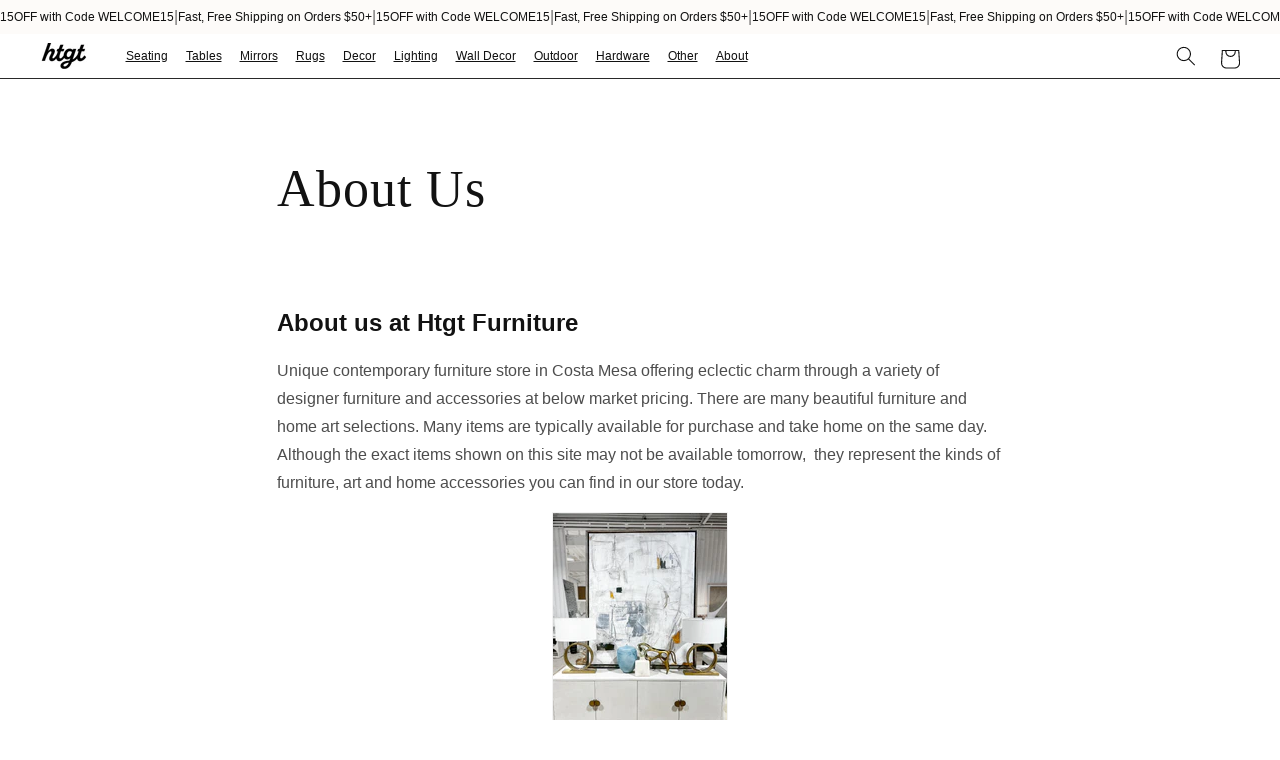

--- FILE ---
content_type: text/html; charset=utf-8
request_url: https://htgtfurniture.com/pages/about-us
body_size: 46552
content:
<!doctype html>
<html class="no-js" lang="en">
  <head>
    <meta charset="utf-8">
    <meta http-equiv="X-UA-Compatible" content="IE=edge">
    <meta name="viewport" content="width=device-width,initial-scale=1">
    <meta name="theme-color" content="">
    <meta name="p:domain_verify" content="49da8dd3ab0f2273db8c5728f875e90b" />
    <meta name="facebook-domain-verification" content="49eh0xt6n2ysdutezrxkfvx26egg09" />
    
    
    
      <link rel="canonical" href="https://htgtfurniture.com/pages/about-us">
    
    <link
      rel="preconnect"
      href="https://cdn.shopify.com"
      crossorigin>
    
      <title>About Us</title><meta name="description" content="  About us at Htgt Furniture Unique contemporary furniture store in Costa Mesa offering eclectic charm through a variety of designer furniture and accessories at below market pricing. There are many beautiful furniture and home art selections. Many items are typically available for purchase and take home on the same da">
<link
        rel="icon"
        type="image/png"
        href="//htgtfurniture.com/cdn/shop/files/ht.png?crop=center&height=32&v=1765762045&width=32"><link
        rel="preconnect"
        href="https://fonts.shopifycdn.com"
        crossorigin>
    <script>
      (function(w,d,s,l,i){w[l]=w[l]||[];w[l].push({'gtm.start':
          new Date().getTime(),event:'gtm.js'});var f=d.getElementsByTagName(s)[0],
          j=d.createElement(s),dl=l!='dataLayer'?'&l='+l:'';j.async=true;j.src=
          'https://www.googletagmanager.com/gtm.js?id='+i+dl;f.parentNode.insertBefore(j,f);
          })(window,document,'script','dataLayer','GTM-5X5C3NL');
    </script>
    

    
    <script type="text/javascript">
          (function(c,l,a,r,i,t,y){
        c[a]=c[a]||function(){(c[a].q=c[a].q||[]).push(arguments)};
        t=l.createElement(r);t.async=1;t.src="https://www.clarity.ms/tag/"+i;
        y=l.getElementsByTagName(r)[0];y.parentNode.insertBefore(t,y);
          })(window, document, "clarity", "script", "qtg8s55dyo");
    </script>
    
    <meta name="google-site-verification" content="kBRT5hMFDvUFScDV7558k2Lr6xl30F05uqbxOE9e0yw" />
    

<meta property="og:site_name" content="Htgt Furniture">
<meta property="og:url" content="https://htgtfurniture.com/pages/about-us">
<meta property="og:title" content="About Us">
<meta property="og:type" content="website">
<meta property="og:description" content="  About us at Htgt Furniture Unique contemporary furniture store in Costa Mesa offering eclectic charm through a variety of designer furniture and accessories at below market pricing. There are many beautiful furniture and home art selections. Many items are typically available for purchase and take home on the same da"><meta property="og:image" content="http://htgtfurniture.com/cdn/shop/files/70562322880__4F13A666-DDE9-4BB9-9D15-6A05AB37FCCB.jpg?v=1683931848">
  <meta property="og:image:secure_url" content="https://htgtfurniture.com/cdn/shop/files/70562322880__4F13A666-DDE9-4BB9-9D15-6A05AB37FCCB.jpg?v=1683931848">
  <meta property="og:image:width" content="3868">
  <meta property="og:image:height" content="2317"><meta name="twitter:card" content="summary_large_image">
<meta name="twitter:title" content="About Us">
<meta name="twitter:description" content="  About us at Htgt Furniture Unique contemporary furniture store in Costa Mesa offering eclectic charm through a variety of designer furniture and accessories at below market pricing. There are many beautiful furniture and home art selections. Many items are typically available for purchase and take home on the same da">

    
      <script src="//htgtfurniture.com/cdn/shop/t/23/assets/global.js?v=99190641171667484431757045701" defer="defer"></script>
      <script src="//htgtfurniture.com/cdn/shop/t/23/assets/flwr.js?v=184212063869142693881757045700" defer="defer"></script>
    
    <script>window.performance && window.performance.mark && window.performance.mark('shopify.content_for_header.start');</script><meta name="google-site-verification" content="G46QCo4XSy3x8bSP2_pdnjQeeIyF2INzhnHPnuWjmGk">
<meta name="facebook-domain-verification" content="d3kt5ydkzolnszm5lq4gg19kvixnzz">
<meta id="shopify-digital-wallet" name="shopify-digital-wallet" content="/50744525007/digital_wallets/dialog">
<meta name="shopify-checkout-api-token" content="e3d0fb6561f901b3864fe7414a904db9">
<script async="async" src="/checkouts/internal/preloads.js?locale=en-US"></script>
<link rel="preconnect" href="https://shop.app" crossorigin="anonymous">
<script async="async" src="https://shop.app/checkouts/internal/preloads.js?locale=en-US&shop_id=50744525007" crossorigin="anonymous"></script>
<script id="apple-pay-shop-capabilities" type="application/json">{"shopId":50744525007,"countryCode":"US","currencyCode":"USD","merchantCapabilities":["supports3DS"],"merchantId":"gid:\/\/shopify\/Shop\/50744525007","merchantName":"Htgt Furniture","requiredBillingContactFields":["postalAddress","email","phone"],"requiredShippingContactFields":["postalAddress","email","phone"],"shippingType":"shipping","supportedNetworks":["visa","masterCard","amex","discover","elo","jcb"],"total":{"type":"pending","label":"Htgt Furniture","amount":"1.00"},"shopifyPaymentsEnabled":true,"supportsSubscriptions":true}</script>
<script id="shopify-features" type="application/json">{"accessToken":"e3d0fb6561f901b3864fe7414a904db9","betas":["rich-media-storefront-analytics"],"domain":"htgtfurniture.com","predictiveSearch":true,"shopId":50744525007,"locale":"en"}</script>
<script>var Shopify = Shopify || {};
Shopify.shop = "htgtfurniture.myshopify.com";
Shopify.locale = "en";
Shopify.currency = {"active":"USD","rate":"1.0"};
Shopify.country = "US";
Shopify.theme = {"name":"htgt251\/main","id":132640014543,"schema_name":"Dawn","schema_version":"5.0.0","theme_store_id":null,"role":"main"};
Shopify.theme.handle = "null";
Shopify.theme.style = {"id":null,"handle":null};
Shopify.cdnHost = "htgtfurniture.com/cdn";
Shopify.routes = Shopify.routes || {};
Shopify.routes.root = "/";</script>
<script type="module">!function(o){(o.Shopify=o.Shopify||{}).modules=!0}(window);</script>
<script>!function(o){function n(){var o=[];function n(){o.push(Array.prototype.slice.apply(arguments))}return n.q=o,n}var t=o.Shopify=o.Shopify||{};t.loadFeatures=n(),t.autoloadFeatures=n()}(window);</script>
<script>
  window.ShopifyPay = window.ShopifyPay || {};
  window.ShopifyPay.apiHost = "shop.app\/pay";
  window.ShopifyPay.redirectState = null;
</script>
<script id="shop-js-analytics" type="application/json">{"pageType":"page"}</script>
<script defer="defer" async type="module" src="//htgtfurniture.com/cdn/shopifycloud/shop-js/modules/v2/client.init-shop-cart-sync_DlSlHazZ.en.esm.js"></script>
<script defer="defer" async type="module" src="//htgtfurniture.com/cdn/shopifycloud/shop-js/modules/v2/chunk.common_D16XZWos.esm.js"></script>
<script type="module">
  await import("//htgtfurniture.com/cdn/shopifycloud/shop-js/modules/v2/client.init-shop-cart-sync_DlSlHazZ.en.esm.js");
await import("//htgtfurniture.com/cdn/shopifycloud/shop-js/modules/v2/chunk.common_D16XZWos.esm.js");

  window.Shopify.SignInWithShop?.initShopCartSync?.({"fedCMEnabled":true,"windoidEnabled":true});

</script>
<script>
  window.Shopify = window.Shopify || {};
  if (!window.Shopify.featureAssets) window.Shopify.featureAssets = {};
  window.Shopify.featureAssets['shop-js'] = {"shop-cart-sync":["modules/v2/client.shop-cart-sync_DKWYiEUO.en.esm.js","modules/v2/chunk.common_D16XZWos.esm.js"],"init-fed-cm":["modules/v2/client.init-fed-cm_vfPMjZAC.en.esm.js","modules/v2/chunk.common_D16XZWos.esm.js"],"init-shop-email-lookup-coordinator":["modules/v2/client.init-shop-email-lookup-coordinator_CR38P6MB.en.esm.js","modules/v2/chunk.common_D16XZWos.esm.js"],"init-shop-cart-sync":["modules/v2/client.init-shop-cart-sync_DlSlHazZ.en.esm.js","modules/v2/chunk.common_D16XZWos.esm.js"],"shop-cash-offers":["modules/v2/client.shop-cash-offers_CJw4IQ6B.en.esm.js","modules/v2/chunk.common_D16XZWos.esm.js","modules/v2/chunk.modal_UwFWkumu.esm.js"],"shop-toast-manager":["modules/v2/client.shop-toast-manager_BY778Uv6.en.esm.js","modules/v2/chunk.common_D16XZWos.esm.js"],"init-windoid":["modules/v2/client.init-windoid_DVhZdEm3.en.esm.js","modules/v2/chunk.common_D16XZWos.esm.js"],"shop-button":["modules/v2/client.shop-button_D2ZzKUPa.en.esm.js","modules/v2/chunk.common_D16XZWos.esm.js"],"avatar":["modules/v2/client.avatar_BTnouDA3.en.esm.js"],"init-customer-accounts-sign-up":["modules/v2/client.init-customer-accounts-sign-up_CQZUmjGN.en.esm.js","modules/v2/client.shop-login-button_Cu5K-F7X.en.esm.js","modules/v2/chunk.common_D16XZWos.esm.js","modules/v2/chunk.modal_UwFWkumu.esm.js"],"pay-button":["modules/v2/client.pay-button_CcBqbGU7.en.esm.js","modules/v2/chunk.common_D16XZWos.esm.js"],"init-shop-for-new-customer-accounts":["modules/v2/client.init-shop-for-new-customer-accounts_B5DR5JTE.en.esm.js","modules/v2/client.shop-login-button_Cu5K-F7X.en.esm.js","modules/v2/chunk.common_D16XZWos.esm.js","modules/v2/chunk.modal_UwFWkumu.esm.js"],"shop-login-button":["modules/v2/client.shop-login-button_Cu5K-F7X.en.esm.js","modules/v2/chunk.common_D16XZWos.esm.js","modules/v2/chunk.modal_UwFWkumu.esm.js"],"shop-follow-button":["modules/v2/client.shop-follow-button_BX8Slf17.en.esm.js","modules/v2/chunk.common_D16XZWos.esm.js","modules/v2/chunk.modal_UwFWkumu.esm.js"],"init-customer-accounts":["modules/v2/client.init-customer-accounts_DjKkmQ2w.en.esm.js","modules/v2/client.shop-login-button_Cu5K-F7X.en.esm.js","modules/v2/chunk.common_D16XZWos.esm.js","modules/v2/chunk.modal_UwFWkumu.esm.js"],"lead-capture":["modules/v2/client.lead-capture_ChWCg7nV.en.esm.js","modules/v2/chunk.common_D16XZWos.esm.js","modules/v2/chunk.modal_UwFWkumu.esm.js"],"checkout-modal":["modules/v2/client.checkout-modal_DPnpVyv-.en.esm.js","modules/v2/chunk.common_D16XZWos.esm.js","modules/v2/chunk.modal_UwFWkumu.esm.js"],"shop-login":["modules/v2/client.shop-login_leRXJtcZ.en.esm.js","modules/v2/chunk.common_D16XZWos.esm.js","modules/v2/chunk.modal_UwFWkumu.esm.js"],"payment-terms":["modules/v2/client.payment-terms_Bp9K0NXD.en.esm.js","modules/v2/chunk.common_D16XZWos.esm.js","modules/v2/chunk.modal_UwFWkumu.esm.js"]};
</script>
<script>(function() {
  var isLoaded = false;
  function asyncLoad() {
    if (isLoaded) return;
    isLoaded = true;
    var urls = ["https:\/\/chimpstatic.com\/mcjs-connected\/js\/users\/133b12ccf2cd41bacfb951479\/5d46f8cb938db0d8d129a671f.js?shop=htgtfurniture.myshopify.com","https:\/\/cdn.nfcube.com\/instafeed-5b045970a711364406e528234ad7a7f9.js?shop=htgtfurniture.myshopify.com"];
    for (var i = 0; i < urls.length; i++) {
      var s = document.createElement('script');
      s.type = 'text/javascript';
      s.async = true;
      s.src = urls[i];
      var x = document.getElementsByTagName('script')[0];
      x.parentNode.insertBefore(s, x);
    }
  };
  if(window.attachEvent) {
    window.attachEvent('onload', asyncLoad);
  } else {
    window.addEventListener('load', asyncLoad, false);
  }
})();</script>
<script id="__st">var __st={"a":50744525007,"offset":-28800,"reqid":"f6529f9f-6eda-4bc9-ac84-2ea2d4f5fd25-1768577146","pageurl":"htgtfurniture.com\/pages\/about-us","s":"pages-85422276815","u":"c5599fbb9b93","p":"page","rtyp":"page","rid":85422276815};</script>
<script>window.ShopifyPaypalV4VisibilityTracking = true;</script>
<script id="captcha-bootstrap">!function(){'use strict';const t='contact',e='account',n='new_comment',o=[[t,t],['blogs',n],['comments',n],[t,'customer']],c=[[e,'customer_login'],[e,'guest_login'],[e,'recover_customer_password'],[e,'create_customer']],r=t=>t.map((([t,e])=>`form[action*='/${t}']:not([data-nocaptcha='true']) input[name='form_type'][value='${e}']`)).join(','),a=t=>()=>t?[...document.querySelectorAll(t)].map((t=>t.form)):[];function s(){const t=[...o],e=r(t);return a(e)}const i='password',u='form_key',d=['recaptcha-v3-token','g-recaptcha-response','h-captcha-response',i],f=()=>{try{return window.sessionStorage}catch{return}},m='__shopify_v',_=t=>t.elements[u];function p(t,e,n=!1){try{const o=window.sessionStorage,c=JSON.parse(o.getItem(e)),{data:r}=function(t){const{data:e,action:n}=t;return t[m]||n?{data:e,action:n}:{data:t,action:n}}(c);for(const[e,n]of Object.entries(r))t.elements[e]&&(t.elements[e].value=n);n&&o.removeItem(e)}catch(o){console.error('form repopulation failed',{error:o})}}const l='form_type',E='cptcha';function T(t){t.dataset[E]=!0}const w=window,h=w.document,L='Shopify',v='ce_forms',y='captcha';let A=!1;((t,e)=>{const n=(g='f06e6c50-85a8-45c8-87d0-21a2b65856fe',I='https://cdn.shopify.com/shopifycloud/storefront-forms-hcaptcha/ce_storefront_forms_captcha_hcaptcha.v1.5.2.iife.js',D={infoText:'Protected by hCaptcha',privacyText:'Privacy',termsText:'Terms'},(t,e,n)=>{const o=w[L][v],c=o.bindForm;if(c)return c(t,g,e,D).then(n);var r;o.q.push([[t,g,e,D],n]),r=I,A||(h.body.append(Object.assign(h.createElement('script'),{id:'captcha-provider',async:!0,src:r})),A=!0)});var g,I,D;w[L]=w[L]||{},w[L][v]=w[L][v]||{},w[L][v].q=[],w[L][y]=w[L][y]||{},w[L][y].protect=function(t,e){n(t,void 0,e),T(t)},Object.freeze(w[L][y]),function(t,e,n,w,h,L){const[v,y,A,g]=function(t,e,n){const i=e?o:[],u=t?c:[],d=[...i,...u],f=r(d),m=r(i),_=r(d.filter((([t,e])=>n.includes(e))));return[a(f),a(m),a(_),s()]}(w,h,L),I=t=>{const e=t.target;return e instanceof HTMLFormElement?e:e&&e.form},D=t=>v().includes(t);t.addEventListener('submit',(t=>{const e=I(t);if(!e)return;const n=D(e)&&!e.dataset.hcaptchaBound&&!e.dataset.recaptchaBound,o=_(e),c=g().includes(e)&&(!o||!o.value);(n||c)&&t.preventDefault(),c&&!n&&(function(t){try{if(!f())return;!function(t){const e=f();if(!e)return;const n=_(t);if(!n)return;const o=n.value;o&&e.removeItem(o)}(t);const e=Array.from(Array(32),(()=>Math.random().toString(36)[2])).join('');!function(t,e){_(t)||t.append(Object.assign(document.createElement('input'),{type:'hidden',name:u})),t.elements[u].value=e}(t,e),function(t,e){const n=f();if(!n)return;const o=[...t.querySelectorAll(`input[type='${i}']`)].map((({name:t})=>t)),c=[...d,...o],r={};for(const[a,s]of new FormData(t).entries())c.includes(a)||(r[a]=s);n.setItem(e,JSON.stringify({[m]:1,action:t.action,data:r}))}(t,e)}catch(e){console.error('failed to persist form',e)}}(e),e.submit())}));const S=(t,e)=>{t&&!t.dataset[E]&&(n(t,e.some((e=>e===t))),T(t))};for(const o of['focusin','change'])t.addEventListener(o,(t=>{const e=I(t);D(e)&&S(e,y())}));const B=e.get('form_key'),M=e.get(l),P=B&&M;t.addEventListener('DOMContentLoaded',(()=>{const t=y();if(P)for(const e of t)e.elements[l].value===M&&p(e,B);[...new Set([...A(),...v().filter((t=>'true'===t.dataset.shopifyCaptcha))])].forEach((e=>S(e,t)))}))}(h,new URLSearchParams(w.location.search),n,t,e,['guest_login'])})(!0,!0)}();</script>
<script integrity="sha256-4kQ18oKyAcykRKYeNunJcIwy7WH5gtpwJnB7kiuLZ1E=" data-source-attribution="shopify.loadfeatures" defer="defer" src="//htgtfurniture.com/cdn/shopifycloud/storefront/assets/storefront/load_feature-a0a9edcb.js" crossorigin="anonymous"></script>
<script crossorigin="anonymous" defer="defer" src="//htgtfurniture.com/cdn/shopifycloud/storefront/assets/shopify_pay/storefront-65b4c6d7.js?v=20250812"></script>
<script data-source-attribution="shopify.dynamic_checkout.dynamic.init">var Shopify=Shopify||{};Shopify.PaymentButton=Shopify.PaymentButton||{isStorefrontPortableWallets:!0,init:function(){window.Shopify.PaymentButton.init=function(){};var t=document.createElement("script");t.src="https://htgtfurniture.com/cdn/shopifycloud/portable-wallets/latest/portable-wallets.en.js",t.type="module",document.head.appendChild(t)}};
</script>
<script data-source-attribution="shopify.dynamic_checkout.buyer_consent">
  function portableWalletsHideBuyerConsent(e){var t=document.getElementById("shopify-buyer-consent"),n=document.getElementById("shopify-subscription-policy-button");t&&n&&(t.classList.add("hidden"),t.setAttribute("aria-hidden","true"),n.removeEventListener("click",e))}function portableWalletsShowBuyerConsent(e){var t=document.getElementById("shopify-buyer-consent"),n=document.getElementById("shopify-subscription-policy-button");t&&n&&(t.classList.remove("hidden"),t.removeAttribute("aria-hidden"),n.addEventListener("click",e))}window.Shopify?.PaymentButton&&(window.Shopify.PaymentButton.hideBuyerConsent=portableWalletsHideBuyerConsent,window.Shopify.PaymentButton.showBuyerConsent=portableWalletsShowBuyerConsent);
</script>
<script data-source-attribution="shopify.dynamic_checkout.cart.bootstrap">document.addEventListener("DOMContentLoaded",(function(){function t(){return document.querySelector("shopify-accelerated-checkout-cart, shopify-accelerated-checkout")}if(t())Shopify.PaymentButton.init();else{new MutationObserver((function(e,n){t()&&(Shopify.PaymentButton.init(),n.disconnect())})).observe(document.body,{childList:!0,subtree:!0})}}));
</script>
<link id="shopify-accelerated-checkout-styles" rel="stylesheet" media="screen" href="https://htgtfurniture.com/cdn/shopifycloud/portable-wallets/latest/accelerated-checkout-backwards-compat.css" crossorigin="anonymous">
<style id="shopify-accelerated-checkout-cart">
        #shopify-buyer-consent {
  margin-top: 1em;
  display: inline-block;
  width: 100%;
}

#shopify-buyer-consent.hidden {
  display: none;
}

#shopify-subscription-policy-button {
  background: none;
  border: none;
  padding: 0;
  text-decoration: underline;
  font-size: inherit;
  cursor: pointer;
}

#shopify-subscription-policy-button::before {
  box-shadow: none;
}

      </style>
<script id="sections-script" data-sections="header" defer="defer" src="//htgtfurniture.com/cdn/shop/t/23/compiled_assets/scripts.js?v=16310"></script>
<script>window.performance && window.performance.mark && window.performance.mark('shopify.content_for_header.end');</script>

      <link
        rel="preload"
        href="//htgtfurniture.com/cdn/shop/t/23/assets/turnpup.css?v=64131994962452195481763751357"
        as="style"
        onload="this.onload=null;this.rel='stylesheet'">
      <noscript><link rel="stylesheet" href="//htgtfurniture.com/cdn/shop/t/23/assets/turnpup.css?v=64131994962452195481763751357"></noscript>
    
    
      <link
        rel="preload"
        href="//htgtfurniture.com/cdn/shop/t/23/assets/theme.css?v=8798107515757223111754579230"
        as="style"
        onload="this.onload=null;this.rel='stylesheet'">
      <noscript><link rel="stylesheet" href="//htgtfurniture.com/cdn/shop/t/23/assets/theme.css?v=8798107515757223111754579230"></noscript>
    
    <style data-shopify>:root
    {
      --font-heading-family: "Helvetica Neue";
      --font-body-family: "Helvetica";
      --hapny-red: ;
      --hapny-yellow: ;
      --hapny-blue: ;
      --main-blue: ;
      --main-red: ;
      --main-yellow: ;
      --header-font-family: "Helvetica Neue";
      --header-font-weight: 500;
      --header-font-margin-bottom: 0.8em;
      --body-font-family: "Helvetica";
      --pdp-desktop-price-size: px;
      --pdp-mobile-price-size: px;
      --pdp-desktop-title-size: px;
      --pdp-mobile-title-size: px;
      --product-card-desktop-title-size: 1.6rem;
      --product-card-mobile-title-size: 1.4rem;
      --main-padding-top-bottom: ;
      --main-padding-left-right: ;
      --main-mobile-padding-top-bottom: ;
      --main-mobile-padding-left-right: ;
      --custom-button-color-primary: #121212;
      --custom-button-color-secondary: #fa6d12;
      --font-body-scale: 1.0;
      --font-heading-scale: 1.0;

      --color-base-text: 18, 
      18, 
      18;
      --color-shadow: 18, 
      18, 
      18;
      --color-base-background-1: 255, 
      255, 
      255;
      --color-base-background-2: 206, 
      206, 
      206;
      --color-base-solid-button-labels: 255, 
      255, 
      255;
      --color-base-outline-button-labels: 18, 
      18, 
      18;
      --color-base-accent-1: 250, 
      109, 
      18;
      --color-base-accent-2: 51, 
      79, 
      180;
      --payment-terms-background-color: #ffffff;

      --gradient-base-background-1: #ffffff
  ;
    --gradient-base-background-2: #cecece
;
  --gradient-base-accent-1: #fa6d12
;
  --gradient-base-accent-2: #334fb4
;

  --media-padding: px;
  --media-border-opacity: 0.05;
  --media-border-width: 1px;
  --media-radius: 0px;
  --media-shadow-opacity: 0.0;
  --media-shadow-horizontal-offset: 0px;
  --media-shadow-vertical-offset: 4px;
  --media-shadow-blur-radius: 5px;

  --page-width: 120rem;
  --page-width-margin: 0rem;

  --card-image-padding: 0.0rem;
  --card-corner-radius: 0.0rem;
  --card-text-alignment: left;
  --card-border-width: 0.0rem;
  --card-border-opacity: 0.5;
  --card-shadow-opacity: 0.05;
  --card-shadow-horizontal-offset: 0.0rem;
  --card-shadow-vertical-offset: 0.4rem;
  --card-shadow-blur-radius: 0.5rem;

  --badge-corner-radius: 4.0rem;

  --popup-border-width: 1px;
  --popup-border-opacity: 0.1;
  --popup-corner-radius: 0px;
  --popup-shadow-opacity: 0.0;
  --popup-shadow-horizontal-offset: 0px;
  --popup-shadow-vertical-offset: 4px;
  --popup-shadow-blur-radius: 5px;

  --drawer-border-width: 1px;
  --drawer-border-opacity: 0.1;
  --drawer-shadow-opacity: 0.0;
  --drawer-shadow-horizontal-offset: 0px;
  --drawer-shadow-vertical-offset: 4px;
  --drawer-shadow-blur-radius: 5px;

  --spacing-sections-desktop: 0px;
  --spacing-sections-mobile: 0
px;

  --grid-desktop-vertical-spacing: 0px;
  --grid-desktop-horizontal-spacing: 0px;
  --grid-mobile-vertical-spacing: 0px;
  --grid-mobile-horizontal-spacing: 0px;

  --text-boxes-border-opacity: 0.1;
  --text-boxes-border-width: 0px;
  --text-boxes-radius: 0px;
  --text-boxes-shadow-opacity: 0.0;
  --text-boxes-shadow-horizontal-offset: 0px;
  --text-boxes-shadow-vertical-offset: 4px;
  --text-boxes-shadow-blur-radius: 5px;

  --buttons-radius: 0px;
  --buttons-radius-outset: 0px;
  --buttons-border-width: 1
px;
  --buttons-border-opacity: 1.0;
  --buttons-shadow-opacity: 0.0;
  --buttons-shadow-horizontal-offset: 0px;
  --buttons-shadow-vertical-offset: 4px;
  --buttons-shadow-blur-radius: 5px;
  --buttons-border-offset: 0px;

  --inputs-radius: 0px;
  --inputs-border-width: 3px;
  --inputs-border-opacity: 0.55;
  --inputs-shadow-opacity: 0.0;
  --inputs-shadow-horizontal-offset: 0px;
  --inputs-margin-offset: 0px;
  --inputs-shadow-vertical-offset: 4px;
  --inputs-shadow-blur-radius: 5px;
  --inputs-radius-outset: 0px;

  --variant-pills-radius: 40px;
  --variant-pills-border-width: 1px;
  --variant-pills-border-opacity: 0.55;
  --variant-pills-shadow-opacity: 0.0;
  --variant-pills-shadow-horizontal-offset: 0px;
  --variant-pills-shadow-vertical-offset: 4px;
  --variant-pills-shadow-blur-radius: 5px;

  --hero_button_font_weight: 400;
  --hero_button_padding: 15px 30px;
  --button_border_radius: 0px;
  --button_border_color: #000000;
  --hero_button_font_family: 'Helvetica Neue';
  --hero_button_font_size: 16px;
  --button_background_color: #ffffff;
  --button_text_color: #000000;
  --button_border_color_hover: #ffffff;
  --button_background_color_hover: #000000;
  --button_text_color_hover: #ffffff;

  --desktop_product_title_size: 40px;
  --mobile_product_title_size: 2.6rem;
  --desktop_pdp_desc_size: 14px;
  --mobile_pdp_desc_size: 12px;
}

*,
*::before,
*::after {
  box-sizing: inherit;
}

html {
  box-sizing: border-box;
  font-size: calc(var(--font-body-scale) * 62.5%);
  height: 100%;
}

body {
  display: grid;
  grid-template-rows: auto auto 1fr auto;
  grid-template-columns: 100%;
  min-height: 100%;
  margin: 0;
  font-size: 1.5rem;
  letter-spacing: 0.06rem;
  line-height: calc(1 + 0.8 / var(--font-body-scale));
  font-family: var(--font-body-family);
  font-style: var(--font-body-style);
  font-weight: var(--font-body-weight);
}

@media screen and (min-width: 750px) {
  body {
    font-size: 1.6rem;
  }
}
  </style>
  
    <link href="//htgtfurniture.com/cdn/shop/t/23/assets/base.css?v=108970799490318750181756349971" rel="stylesheet" type="text/css" media="all" />
    <link href="//htgtfurniture.com/cdn/shop/t/23/assets/flwr.css?v=177338944041099094451759013703" rel="stylesheet" type="text/css" media="all" />
  
<link
      rel="stylesheet"
      href="//htgtfurniture.com/cdn/shop/t/23/assets/component-predictive-search.css?v=165644661289088488651744914321"
      media="print"
      onload="this.media='all'"
      >
    <script src="//htgtfurniture.com/cdn/shop/t/23/assets/turnpup.js?v=163395576390077481771757211840" defer="defer"></script>
    <script src="//htgtfurniture.com/cdn/shop/t/23/assets/turnpup-nav.js?v=89613117932599901621757045701" defer="defer"></script>
  
  
    <script src="//htgtfurniture.com/cdn/shop/t/23/assets/tp-slide-cart.js?v=27869490111728586421763331474" defer="defer"></script>
  
  <script>
    document.documentElement.className = document.documentElement.className.replace('no-js', 'js');
    if (Shopify.designMode) {
      document.documentElement.classList.add('shopify-design-mode');
    }
  </script>
  
<!-- BEGIN app block: shopify://apps/judge-me-reviews/blocks/judgeme_core/61ccd3b1-a9f2-4160-9fe9-4fec8413e5d8 --><!-- Start of Judge.me Core -->






<link rel="dns-prefetch" href="https://cdnwidget.judge.me">
<link rel="dns-prefetch" href="https://cdn.judge.me">
<link rel="dns-prefetch" href="https://cdn1.judge.me">
<link rel="dns-prefetch" href="https://api.judge.me">

<script data-cfasync='false' class='jdgm-settings-script'>window.jdgmSettings={"pagination":5,"disable_web_reviews":false,"badge_no_review_text":"No reviews","badge_n_reviews_text":"{{ n }} review/reviews","hide_badge_preview_if_no_reviews":true,"badge_hide_text":false,"enforce_center_preview_badge":false,"widget_title":"Customer Reviews","widget_open_form_text":"Write a review","widget_close_form_text":"Cancel review","widget_refresh_page_text":"Refresh page","widget_summary_text":"Based on {{ number_of_reviews }} review/reviews","widget_no_review_text":"Be the first to write a review","widget_name_field_text":"Display name","widget_verified_name_field_text":"Verified Name (public)","widget_name_placeholder_text":"Display name","widget_required_field_error_text":"This field is required.","widget_email_field_text":"Email address","widget_verified_email_field_text":"Verified Email (private, can not be edited)","widget_email_placeholder_text":"Your email address","widget_email_field_error_text":"Please enter a valid email address.","widget_rating_field_text":"Rating","widget_review_title_field_text":"Review Title","widget_review_title_placeholder_text":"Give your review a title","widget_review_body_field_text":"Review content","widget_review_body_placeholder_text":"Start writing here...","widget_pictures_field_text":"Picture/Video (optional)","widget_submit_review_text":"Submit Review","widget_submit_verified_review_text":"Submit Verified Review","widget_submit_success_msg_with_auto_publish":"Thank you! Please refresh the page in a few moments to see your review. You can remove or edit your review by logging into \u003ca href='https://judge.me/login' target='_blank' rel='nofollow noopener'\u003eJudge.me\u003c/a\u003e","widget_submit_success_msg_no_auto_publish":"Thank you! Your review will be published as soon as it is approved by the shop admin. You can remove or edit your review by logging into \u003ca href='https://judge.me/login' target='_blank' rel='nofollow noopener'\u003eJudge.me\u003c/a\u003e","widget_show_default_reviews_out_of_total_text":"Showing {{ n_reviews_shown }} out of {{ n_reviews }} reviews.","widget_show_all_link_text":"Show all","widget_show_less_link_text":"Show less","widget_author_said_text":"{{ reviewer_name }} said:","widget_days_text":"{{ n }} days ago","widget_weeks_text":"{{ n }} week/weeks ago","widget_months_text":"{{ n }} month/months ago","widget_years_text":"{{ n }} year/years ago","widget_yesterday_text":"Yesterday","widget_today_text":"Today","widget_replied_text":"\u003e\u003e {{ shop_name }} replied:","widget_read_more_text":"Read more","widget_reviewer_name_as_initial":"","widget_rating_filter_color":"#fbcd0a","widget_rating_filter_see_all_text":"See all reviews","widget_sorting_most_recent_text":"Most Recent","widget_sorting_highest_rating_text":"Highest Rating","widget_sorting_lowest_rating_text":"Lowest Rating","widget_sorting_with_pictures_text":"Only Pictures","widget_sorting_most_helpful_text":"Most Helpful","widget_open_question_form_text":"Ask a question","widget_reviews_subtab_text":"Reviews","widget_questions_subtab_text":"Questions","widget_question_label_text":"Question","widget_answer_label_text":"Answer","widget_question_placeholder_text":"Write your question here","widget_submit_question_text":"Submit Question","widget_question_submit_success_text":"Thank you for your question! We will notify you once it gets answered.","verified_badge_text":"Verified","verified_badge_bg_color":"","verified_badge_text_color":"","verified_badge_placement":"left-of-reviewer-name","widget_review_max_height":"","widget_hide_border":false,"widget_social_share":false,"widget_thumb":false,"widget_review_location_show":false,"widget_location_format":"","all_reviews_include_out_of_store_products":true,"all_reviews_out_of_store_text":"(out of store)","all_reviews_pagination":100,"all_reviews_product_name_prefix_text":"about","enable_review_pictures":true,"enable_question_anwser":false,"widget_theme":"default","review_date_format":"mm/dd/yyyy","default_sort_method":"most-recent","widget_product_reviews_subtab_text":"Product Reviews","widget_shop_reviews_subtab_text":"Shop Reviews","widget_other_products_reviews_text":"Reviews for other products","widget_store_reviews_subtab_text":"Store reviews","widget_no_store_reviews_text":"This store hasn't received any reviews yet","widget_web_restriction_product_reviews_text":"This product hasn't received any reviews yet","widget_no_items_text":"No items found","widget_show_more_text":"Show more","widget_write_a_store_review_text":"Write a Store Review","widget_other_languages_heading":"Reviews in Other Languages","widget_translate_review_text":"Translate review to {{ language }}","widget_translating_review_text":"Translating...","widget_show_original_translation_text":"Show original ({{ language }})","widget_translate_review_failed_text":"Review couldn't be translated.","widget_translate_review_retry_text":"Retry","widget_translate_review_try_again_later_text":"Try again later","show_product_url_for_grouped_product":false,"widget_sorting_pictures_first_text":"Pictures First","show_pictures_on_all_rev_page_mobile":false,"show_pictures_on_all_rev_page_desktop":false,"floating_tab_hide_mobile_install_preference":false,"floating_tab_button_name":"★ Reviews","floating_tab_title":"Let customers speak for us","floating_tab_button_color":"","floating_tab_button_background_color":"","floating_tab_url":"","floating_tab_url_enabled":false,"floating_tab_tab_style":"text","all_reviews_text_badge_text":"Customers rate us {{ shop.metafields.judgeme.all_reviews_rating | round: 1 }}/5 based on {{ shop.metafields.judgeme.all_reviews_count }} reviews.","all_reviews_text_badge_text_branded_style":"{{ shop.metafields.judgeme.all_reviews_rating | round: 1 }} out of 5 stars based on {{ shop.metafields.judgeme.all_reviews_count }} reviews","is_all_reviews_text_badge_a_link":false,"show_stars_for_all_reviews_text_badge":false,"all_reviews_text_badge_url":"","all_reviews_text_style":"branded","all_reviews_text_color_style":"judgeme_brand_color","all_reviews_text_color":"#108474","all_reviews_text_show_jm_brand":false,"featured_carousel_show_header":true,"featured_carousel_title":"Let customers speak for us","testimonials_carousel_title":"Customers are saying","videos_carousel_title":"Real customer stories","cards_carousel_title":"Customers are saying","featured_carousel_count_text":"from {{ n }} reviews","featured_carousel_add_link_to_all_reviews_page":false,"featured_carousel_url":"","featured_carousel_show_images":true,"featured_carousel_autoslide_interval":5,"featured_carousel_arrows_on_the_sides":false,"featured_carousel_height":250,"featured_carousel_width":80,"featured_carousel_image_size":0,"featured_carousel_image_height":250,"featured_carousel_arrow_color":"#eeeeee","verified_count_badge_style":"branded","verified_count_badge_orientation":"horizontal","verified_count_badge_color_style":"judgeme_brand_color","verified_count_badge_color":"#108474","is_verified_count_badge_a_link":false,"verified_count_badge_url":"","verified_count_badge_show_jm_brand":true,"widget_rating_preset_default":5,"widget_first_sub_tab":"product-reviews","widget_show_histogram":true,"widget_histogram_use_custom_color":false,"widget_pagination_use_custom_color":false,"widget_star_use_custom_color":false,"widget_verified_badge_use_custom_color":false,"widget_write_review_use_custom_color":false,"picture_reminder_submit_button":"Upload Pictures","enable_review_videos":false,"mute_video_by_default":false,"widget_sorting_videos_first_text":"Videos First","widget_review_pending_text":"Pending","featured_carousel_items_for_large_screen":3,"social_share_options_order":"Facebook,Twitter","remove_microdata_snippet":true,"disable_json_ld":false,"enable_json_ld_products":false,"preview_badge_show_question_text":false,"preview_badge_no_question_text":"No questions","preview_badge_n_question_text":"{{ number_of_questions }} question/questions","qa_badge_show_icon":false,"qa_badge_position":"same-row","remove_judgeme_branding":true,"widget_add_search_bar":false,"widget_search_bar_placeholder":"Search","widget_sorting_verified_only_text":"Verified only","featured_carousel_theme":"default","featured_carousel_show_rating":true,"featured_carousel_show_title":true,"featured_carousel_show_body":true,"featured_carousel_show_date":false,"featured_carousel_show_reviewer":true,"featured_carousel_show_product":false,"featured_carousel_header_background_color":"#108474","featured_carousel_header_text_color":"#ffffff","featured_carousel_name_product_separator":"reviewed","featured_carousel_full_star_background":"#108474","featured_carousel_empty_star_background":"#dadada","featured_carousel_vertical_theme_background":"#f9fafb","featured_carousel_verified_badge_enable":true,"featured_carousel_verified_badge_color":"#108474","featured_carousel_border_style":"round","featured_carousel_review_line_length_limit":3,"featured_carousel_more_reviews_button_text":"Read more reviews","featured_carousel_view_product_button_text":"View product","all_reviews_page_load_reviews_on":"scroll","all_reviews_page_load_more_text":"Load More Reviews","disable_fb_tab_reviews":false,"enable_ajax_cdn_cache":false,"widget_advanced_speed_features":5,"widget_public_name_text":"displayed publicly like","default_reviewer_name":"John Smith","default_reviewer_name_has_non_latin":true,"widget_reviewer_anonymous":"Anonymous","medals_widget_title":"Judge.me Review Medals","medals_widget_background_color":"#f9fafb","medals_widget_position":"footer_all_pages","medals_widget_border_color":"#f9fafb","medals_widget_verified_text_position":"left","medals_widget_use_monochromatic_version":false,"medals_widget_elements_color":"#108474","show_reviewer_avatar":true,"widget_invalid_yt_video_url_error_text":"Not a YouTube video URL","widget_max_length_field_error_text":"Please enter no more than {0} characters.","widget_show_country_flag":false,"widget_show_collected_via_shop_app":true,"widget_verified_by_shop_badge_style":"light","widget_verified_by_shop_text":"Verified by Shop","widget_show_photo_gallery":false,"widget_load_with_code_splitting":true,"widget_ugc_install_preference":false,"widget_ugc_title":"Made by us, Shared by you","widget_ugc_subtitle":"Tag us to see your picture featured in our page","widget_ugc_arrows_color":"#ffffff","widget_ugc_primary_button_text":"Buy Now","widget_ugc_primary_button_background_color":"#108474","widget_ugc_primary_button_text_color":"#ffffff","widget_ugc_primary_button_border_width":"0","widget_ugc_primary_button_border_style":"none","widget_ugc_primary_button_border_color":"#108474","widget_ugc_primary_button_border_radius":"25","widget_ugc_secondary_button_text":"Load More","widget_ugc_secondary_button_background_color":"#ffffff","widget_ugc_secondary_button_text_color":"#108474","widget_ugc_secondary_button_border_width":"2","widget_ugc_secondary_button_border_style":"solid","widget_ugc_secondary_button_border_color":"#108474","widget_ugc_secondary_button_border_radius":"25","widget_ugc_reviews_button_text":"View Reviews","widget_ugc_reviews_button_background_color":"#ffffff","widget_ugc_reviews_button_text_color":"#108474","widget_ugc_reviews_button_border_width":"2","widget_ugc_reviews_button_border_style":"solid","widget_ugc_reviews_button_border_color":"#108474","widget_ugc_reviews_button_border_radius":"25","widget_ugc_reviews_button_link_to":"judgeme-reviews-page","widget_ugc_show_post_date":true,"widget_ugc_max_width":"800","widget_rating_metafield_value_type":true,"widget_primary_color":"#000000","widget_enable_secondary_color":false,"widget_secondary_color":"#edf5f5","widget_summary_average_rating_text":"{{ average_rating }} out of 5","widget_media_grid_title":"Customer photos \u0026 videos","widget_media_grid_see_more_text":"See more","widget_round_style":false,"widget_show_product_medals":true,"widget_verified_by_judgeme_text":"Verified by Judge.me","widget_show_store_medals":true,"widget_verified_by_judgeme_text_in_store_medals":"Verified by Judge.me","widget_media_field_exceed_quantity_message":"Sorry, we can only accept {{ max_media }} for one review.","widget_media_field_exceed_limit_message":"{{ file_name }} is too large, please select a {{ media_type }} less than {{ size_limit }}MB.","widget_review_submitted_text":"Review Submitted!","widget_question_submitted_text":"Question Submitted!","widget_close_form_text_question":"Cancel","widget_write_your_answer_here_text":"Write your answer here","widget_enabled_branded_link":true,"widget_show_collected_by_judgeme":false,"widget_reviewer_name_color":"","widget_write_review_text_color":"","widget_write_review_bg_color":"","widget_collected_by_judgeme_text":"collected by Judge.me","widget_pagination_type":"standard","widget_load_more_text":"Load More","widget_load_more_color":"#108474","widget_full_review_text":"Full Review","widget_read_more_reviews_text":"Read More Reviews","widget_read_questions_text":"Read Questions","widget_questions_and_answers_text":"Questions \u0026 Answers","widget_verified_by_text":"Verified by","widget_verified_text":"Verified","widget_number_of_reviews_text":"{{ number_of_reviews }} reviews","widget_back_button_text":"Back","widget_next_button_text":"Next","widget_custom_forms_filter_button":"Filters","custom_forms_style":"horizontal","widget_show_review_information":false,"how_reviews_are_collected":"How reviews are collected?","widget_show_review_keywords":false,"widget_gdpr_statement":"How we use your data: We'll only contact you about the review you left, and only if necessary. By submitting your review, you agree to Judge.me's \u003ca href='https://judge.me/terms' target='_blank' rel='nofollow noopener'\u003eterms\u003c/a\u003e, \u003ca href='https://judge.me/privacy' target='_blank' rel='nofollow noopener'\u003eprivacy\u003c/a\u003e and \u003ca href='https://judge.me/content-policy' target='_blank' rel='nofollow noopener'\u003econtent\u003c/a\u003e policies.","widget_multilingual_sorting_enabled":false,"widget_translate_review_content_enabled":false,"widget_translate_review_content_method":"manual","popup_widget_review_selection":"automatically_with_pictures","popup_widget_round_border_style":true,"popup_widget_show_title":true,"popup_widget_show_body":true,"popup_widget_show_reviewer":false,"popup_widget_show_product":true,"popup_widget_show_pictures":true,"popup_widget_use_review_picture":true,"popup_widget_show_on_home_page":true,"popup_widget_show_on_product_page":true,"popup_widget_show_on_collection_page":true,"popup_widget_show_on_cart_page":true,"popup_widget_position":"bottom_left","popup_widget_first_review_delay":5,"popup_widget_duration":5,"popup_widget_interval":5,"popup_widget_review_count":5,"popup_widget_hide_on_mobile":true,"review_snippet_widget_round_border_style":true,"review_snippet_widget_card_color":"#FFFFFF","review_snippet_widget_slider_arrows_background_color":"#FFFFFF","review_snippet_widget_slider_arrows_color":"#000000","review_snippet_widget_star_color":"#108474","show_product_variant":false,"all_reviews_product_variant_label_text":"Variant: ","widget_show_verified_branding":false,"widget_ai_summary_title":"Customers say","widget_ai_summary_disclaimer":"AI-powered review summary based on recent customer reviews","widget_show_ai_summary":false,"widget_show_ai_summary_bg":false,"widget_show_review_title_input":true,"redirect_reviewers_invited_via_email":"external_form","request_store_review_after_product_review":false,"request_review_other_products_in_order":false,"review_form_color_scheme":"default","review_form_corner_style":"square","review_form_star_color":{},"review_form_text_color":"#333333","review_form_background_color":"#ffffff","review_form_field_background_color":"#fafafa","review_form_button_color":{},"review_form_button_text_color":"#ffffff","review_form_modal_overlay_color":"#000000","review_content_screen_title_text":"How would you rate this product?","review_content_introduction_text":"We would love it if you would share a bit about your experience.","store_review_form_title_text":"How would you rate this store?","store_review_form_introduction_text":"We would love it if you would share a bit about your experience.","show_review_guidance_text":true,"one_star_review_guidance_text":"Poor","five_star_review_guidance_text":"Great","customer_information_screen_title_text":"About you","customer_information_introduction_text":"Please tell us more about you.","custom_questions_screen_title_text":"Your experience in more detail","custom_questions_introduction_text":"Here are a few questions to help us understand more about your experience.","review_submitted_screen_title_text":"Thanks for your review!","review_submitted_screen_thank_you_text":"We are processing it and it will appear on the store soon.","review_submitted_screen_email_verification_text":"Please confirm your email by clicking the link we just sent you. This helps us keep reviews authentic.","review_submitted_request_store_review_text":"Would you like to share your experience of shopping with us?","review_submitted_review_other_products_text":"Would you like to review these products?","store_review_screen_title_text":"Would you like to share your experience of shopping with us?","store_review_introduction_text":"We value your feedback and use it to improve. Please share any thoughts or suggestions you have.","reviewer_media_screen_title_picture_text":"Share a picture","reviewer_media_introduction_picture_text":"Upload a photo to support your review.","reviewer_media_screen_title_video_text":"Share a video","reviewer_media_introduction_video_text":"Upload a video to support your review.","reviewer_media_screen_title_picture_or_video_text":"Share a picture or video","reviewer_media_introduction_picture_or_video_text":"Upload a photo or video to support your review.","reviewer_media_youtube_url_text":"Paste your Youtube URL here","advanced_settings_next_step_button_text":"Next","advanced_settings_close_review_button_text":"Close","modal_write_review_flow":false,"write_review_flow_required_text":"Required","write_review_flow_privacy_message_text":"We respect your privacy.","write_review_flow_anonymous_text":"Post review as anonymous","write_review_flow_visibility_text":"This won't be visible to other customers.","write_review_flow_multiple_selection_help_text":"Select as many as you like","write_review_flow_single_selection_help_text":"Select one option","write_review_flow_required_field_error_text":"This field is required","write_review_flow_invalid_email_error_text":"Please enter a valid email address","write_review_flow_max_length_error_text":"Max. {{ max_length }} characters.","write_review_flow_media_upload_text":"\u003cb\u003eClick to upload\u003c/b\u003e or drag and drop","write_review_flow_gdpr_statement":"We'll only contact you about your review if necessary. By submitting your review, you agree to our \u003ca href='https://judge.me/terms' target='_blank' rel='nofollow noopener'\u003eterms and conditions\u003c/a\u003e and \u003ca href='https://judge.me/privacy' target='_blank' rel='nofollow noopener'\u003eprivacy policy\u003c/a\u003e.","rating_only_reviews_enabled":false,"show_negative_reviews_help_screen":false,"new_review_flow_help_screen_rating_threshold":3,"negative_review_resolution_screen_title_text":"Tell us more","negative_review_resolution_text":"Your experience matters to us. If there were issues with your purchase, we're here to help. Feel free to reach out to us, we'd love the opportunity to make things right.","negative_review_resolution_button_text":"Contact us","negative_review_resolution_proceed_with_review_text":"Leave a review","negative_review_resolution_subject":"Issue with purchase from {{ shop_name }}.{{ order_name }}","preview_badge_collection_page_install_status":false,"widget_review_custom_css":".jdgm-rev__icon {\n  height: 0px;\n}\n.jdgm-rev__icon:not(.jdgm-rev__avatar):before {\n  display: none;\n}","preview_badge_custom_css":"","preview_badge_stars_count":"5-stars","featured_carousel_custom_css":"","floating_tab_custom_css":"","all_reviews_widget_custom_css":"","medals_widget_custom_css":"","verified_badge_custom_css":"","all_reviews_text_custom_css":"","transparency_badges_collected_via_store_invite":false,"transparency_badges_from_another_provider":false,"transparency_badges_collected_from_store_visitor":false,"transparency_badges_collected_by_verified_review_provider":false,"transparency_badges_earned_reward":false,"transparency_badges_collected_via_store_invite_text":"Review collected via store invitation","transparency_badges_from_another_provider_text":"Review collected from another provider","transparency_badges_collected_from_store_visitor_text":"Review collected from a store visitor","transparency_badges_written_in_google_text":"Review written in Google","transparency_badges_written_in_etsy_text":"Review written in Etsy","transparency_badges_written_in_shop_app_text":"Review written in Shop App","transparency_badges_earned_reward_text":"Review earned a reward for future purchase","product_review_widget_per_page":10,"widget_store_review_label_text":"Review about the store","checkout_comment_extension_title_on_product_page":"Customer Comments","checkout_comment_extension_num_latest_comment_show":5,"checkout_comment_extension_format":"name_and_timestamp","checkout_comment_customer_name":"last_initial","checkout_comment_comment_notification":true,"preview_badge_collection_page_install_preference":false,"preview_badge_home_page_install_preference":false,"preview_badge_product_page_install_preference":false,"review_widget_install_preference":"","review_carousel_install_preference":false,"floating_reviews_tab_install_preference":"none","verified_reviews_count_badge_install_preference":false,"all_reviews_text_install_preference":false,"review_widget_best_location":false,"judgeme_medals_install_preference":false,"review_widget_revamp_enabled":false,"review_widget_qna_enabled":false,"review_widget_header_theme":"minimal","review_widget_widget_title_enabled":true,"review_widget_header_text_size":"medium","review_widget_header_text_weight":"regular","review_widget_average_rating_style":"compact","review_widget_bar_chart_enabled":true,"review_widget_bar_chart_type":"numbers","review_widget_bar_chart_style":"standard","review_widget_expanded_media_gallery_enabled":false,"review_widget_reviews_section_theme":"standard","review_widget_image_style":"thumbnails","review_widget_review_image_ratio":"square","review_widget_stars_size":"medium","review_widget_verified_badge":"standard_text","review_widget_review_title_text_size":"medium","review_widget_review_text_size":"medium","review_widget_review_text_length":"medium","review_widget_number_of_columns_desktop":3,"review_widget_carousel_transition_speed":5,"review_widget_custom_questions_answers_display":"always","review_widget_button_text_color":"#FFFFFF","review_widget_text_color":"#000000","review_widget_lighter_text_color":"#7B7B7B","review_widget_corner_styling":"soft","review_widget_review_word_singular":"review","review_widget_review_word_plural":"reviews","review_widget_voting_label":"Helpful?","review_widget_shop_reply_label":"Reply from {{ shop_name }}:","review_widget_filters_title":"Filters","qna_widget_question_word_singular":"Question","qna_widget_question_word_plural":"Questions","qna_widget_answer_reply_label":"Answer from {{ answerer_name }}:","qna_content_screen_title_text":"Ask a question about this product","qna_widget_question_required_field_error_text":"Please enter your question.","qna_widget_flow_gdpr_statement":"We'll only contact you about your question if necessary. By submitting your question, you agree to our \u003ca href='https://judge.me/terms' target='_blank' rel='nofollow noopener'\u003eterms and conditions\u003c/a\u003e and \u003ca href='https://judge.me/privacy' target='_blank' rel='nofollow noopener'\u003eprivacy policy\u003c/a\u003e.","qna_widget_question_submitted_text":"Thanks for your question!","qna_widget_close_form_text_question":"Close","qna_widget_question_submit_success_text":"We’ll notify you by email when your question is answered.","all_reviews_widget_v2025_enabled":false,"all_reviews_widget_v2025_header_theme":"default","all_reviews_widget_v2025_widget_title_enabled":true,"all_reviews_widget_v2025_header_text_size":"medium","all_reviews_widget_v2025_header_text_weight":"regular","all_reviews_widget_v2025_average_rating_style":"compact","all_reviews_widget_v2025_bar_chart_enabled":true,"all_reviews_widget_v2025_bar_chart_type":"numbers","all_reviews_widget_v2025_bar_chart_style":"standard","all_reviews_widget_v2025_expanded_media_gallery_enabled":false,"all_reviews_widget_v2025_show_store_medals":true,"all_reviews_widget_v2025_show_photo_gallery":true,"all_reviews_widget_v2025_show_review_keywords":false,"all_reviews_widget_v2025_show_ai_summary":false,"all_reviews_widget_v2025_show_ai_summary_bg":false,"all_reviews_widget_v2025_add_search_bar":false,"all_reviews_widget_v2025_default_sort_method":"most-recent","all_reviews_widget_v2025_reviews_per_page":10,"all_reviews_widget_v2025_reviews_section_theme":"default","all_reviews_widget_v2025_image_style":"thumbnails","all_reviews_widget_v2025_review_image_ratio":"square","all_reviews_widget_v2025_stars_size":"medium","all_reviews_widget_v2025_verified_badge":"bold_badge","all_reviews_widget_v2025_review_title_text_size":"medium","all_reviews_widget_v2025_review_text_size":"medium","all_reviews_widget_v2025_review_text_length":"medium","all_reviews_widget_v2025_number_of_columns_desktop":3,"all_reviews_widget_v2025_carousel_transition_speed":5,"all_reviews_widget_v2025_custom_questions_answers_display":"always","all_reviews_widget_v2025_show_product_variant":false,"all_reviews_widget_v2025_show_reviewer_avatar":true,"all_reviews_widget_v2025_reviewer_name_as_initial":"","all_reviews_widget_v2025_review_location_show":false,"all_reviews_widget_v2025_location_format":"","all_reviews_widget_v2025_show_country_flag":false,"all_reviews_widget_v2025_verified_by_shop_badge_style":"light","all_reviews_widget_v2025_social_share":false,"all_reviews_widget_v2025_social_share_options_order":"Facebook,Twitter,LinkedIn,Pinterest","all_reviews_widget_v2025_pagination_type":"standard","all_reviews_widget_v2025_button_text_color":"#FFFFFF","all_reviews_widget_v2025_text_color":"#000000","all_reviews_widget_v2025_lighter_text_color":"#7B7B7B","all_reviews_widget_v2025_corner_styling":"soft","all_reviews_widget_v2025_title":"Customer reviews","all_reviews_widget_v2025_ai_summary_title":"Customers say about this store","all_reviews_widget_v2025_no_review_text":"Be the first to write a review","platform":"shopify","branding_url":"https://app.judge.me/reviews","branding_text":"Powered by Judge.me","locale":"en","reply_name":"Htgt Furniture","widget_version":"3.0","footer":true,"autopublish":true,"review_dates":true,"enable_custom_form":false,"shop_locale":"en","enable_multi_locales_translations":true,"show_review_title_input":true,"review_verification_email_status":"always","can_be_branded":false,"reply_name_text":"Htgt Furniture"};</script> <style class='jdgm-settings-style'>.jdgm-xx{left:0}:root{--jdgm-primary-color: #000;--jdgm-secondary-color: rgba(0,0,0,0.1);--jdgm-star-color: #000;--jdgm-write-review-text-color: white;--jdgm-write-review-bg-color: #000000;--jdgm-paginate-color: #000;--jdgm-border-radius: 0;--jdgm-reviewer-name-color: #000000}.jdgm-histogram__bar-content{background-color:#000}.jdgm-rev[data-verified-buyer=true] .jdgm-rev__icon.jdgm-rev__icon:after,.jdgm-rev__buyer-badge.jdgm-rev__buyer-badge{color:white;background-color:#000}.jdgm-review-widget--small .jdgm-gallery.jdgm-gallery .jdgm-gallery__thumbnail-link:nth-child(8) .jdgm-gallery__thumbnail-wrapper.jdgm-gallery__thumbnail-wrapper:before{content:"See more"}@media only screen and (min-width: 768px){.jdgm-gallery.jdgm-gallery .jdgm-gallery__thumbnail-link:nth-child(8) .jdgm-gallery__thumbnail-wrapper.jdgm-gallery__thumbnail-wrapper:before{content:"See more"}}.jdgm-prev-badge[data-average-rating='0.00']{display:none !important}.jdgm-author-all-initials{display:none !important}.jdgm-author-last-initial{display:none !important}.jdgm-rev-widg__title{visibility:hidden}.jdgm-rev-widg__summary-text{visibility:hidden}.jdgm-prev-badge__text{visibility:hidden}.jdgm-rev__prod-link-prefix:before{content:'about'}.jdgm-rev__variant-label:before{content:'Variant: '}.jdgm-rev__out-of-store-text:before{content:'(out of store)'}@media only screen and (min-width: 768px){.jdgm-rev__pics .jdgm-rev_all-rev-page-picture-separator,.jdgm-rev__pics .jdgm-rev__product-picture{display:none}}@media only screen and (max-width: 768px){.jdgm-rev__pics .jdgm-rev_all-rev-page-picture-separator,.jdgm-rev__pics .jdgm-rev__product-picture{display:none}}.jdgm-preview-badge[data-template="product"]{display:none !important}.jdgm-preview-badge[data-template="collection"]{display:none !important}.jdgm-preview-badge[data-template="index"]{display:none !important}.jdgm-review-widget[data-from-snippet="true"]{display:none !important}.jdgm-verified-count-badget[data-from-snippet="true"]{display:none !important}.jdgm-carousel-wrapper[data-from-snippet="true"]{display:none !important}.jdgm-all-reviews-text[data-from-snippet="true"]{display:none !important}.jdgm-medals-section[data-from-snippet="true"]{display:none !important}.jdgm-ugc-media-wrapper[data-from-snippet="true"]{display:none !important}.jdgm-rev__transparency-badge[data-badge-type="review_collected_via_store_invitation"]{display:none !important}.jdgm-rev__transparency-badge[data-badge-type="review_collected_from_another_provider"]{display:none !important}.jdgm-rev__transparency-badge[data-badge-type="review_collected_from_store_visitor"]{display:none !important}.jdgm-rev__transparency-badge[data-badge-type="review_written_in_etsy"]{display:none !important}.jdgm-rev__transparency-badge[data-badge-type="review_written_in_google_business"]{display:none !important}.jdgm-rev__transparency-badge[data-badge-type="review_written_in_shop_app"]{display:none !important}.jdgm-rev__transparency-badge[data-badge-type="review_earned_for_future_purchase"]{display:none !important}.jdgm-review-snippet-widget .jdgm-rev-snippet-widget__cards-container .jdgm-rev-snippet-card{border-radius:8px;background:#fff}.jdgm-review-snippet-widget .jdgm-rev-snippet-widget__cards-container .jdgm-rev-snippet-card__rev-rating .jdgm-star{color:#108474}.jdgm-review-snippet-widget .jdgm-rev-snippet-widget__prev-btn,.jdgm-review-snippet-widget .jdgm-rev-snippet-widget__next-btn{border-radius:50%;background:#fff}.jdgm-review-snippet-widget .jdgm-rev-snippet-widget__prev-btn>svg,.jdgm-review-snippet-widget .jdgm-rev-snippet-widget__next-btn>svg{fill:#000}.jdgm-full-rev-modal.rev-snippet-widget .jm-mfp-container .jm-mfp-content,.jdgm-full-rev-modal.rev-snippet-widget .jm-mfp-container .jdgm-full-rev__icon,.jdgm-full-rev-modal.rev-snippet-widget .jm-mfp-container .jdgm-full-rev__pic-img,.jdgm-full-rev-modal.rev-snippet-widget .jm-mfp-container .jdgm-full-rev__reply{border-radius:8px}.jdgm-full-rev-modal.rev-snippet-widget .jm-mfp-container .jdgm-full-rev[data-verified-buyer="true"] .jdgm-full-rev__icon::after{border-radius:8px}.jdgm-full-rev-modal.rev-snippet-widget .jm-mfp-container .jdgm-full-rev .jdgm-rev__buyer-badge{border-radius:calc( 8px / 2 )}.jdgm-full-rev-modal.rev-snippet-widget .jm-mfp-container .jdgm-full-rev .jdgm-full-rev__replier::before{content:'Htgt Furniture'}.jdgm-full-rev-modal.rev-snippet-widget .jm-mfp-container .jdgm-full-rev .jdgm-full-rev__product-button{border-radius:calc( 8px * 6 )}
</style> <style class='jdgm-settings-style'>.jdgm-review-widget .jdgm-rev__icon{height:0px}.jdgm-review-widget .jdgm-rev__icon:not(.jdgm-rev__avatar):before{display:none}
</style>

  
  
  
  <style class='jdgm-miracle-styles'>
  @-webkit-keyframes jdgm-spin{0%{-webkit-transform:rotate(0deg);-ms-transform:rotate(0deg);transform:rotate(0deg)}100%{-webkit-transform:rotate(359deg);-ms-transform:rotate(359deg);transform:rotate(359deg)}}@keyframes jdgm-spin{0%{-webkit-transform:rotate(0deg);-ms-transform:rotate(0deg);transform:rotate(0deg)}100%{-webkit-transform:rotate(359deg);-ms-transform:rotate(359deg);transform:rotate(359deg)}}@font-face{font-family:'JudgemeStar';src:url("[data-uri]") format("woff");font-weight:normal;font-style:normal}.jdgm-star{font-family:'JudgemeStar';display:inline !important;text-decoration:none !important;padding:0 4px 0 0 !important;margin:0 !important;font-weight:bold;opacity:1;-webkit-font-smoothing:antialiased;-moz-osx-font-smoothing:grayscale}.jdgm-star:hover{opacity:1}.jdgm-star:last-of-type{padding:0 !important}.jdgm-star.jdgm--on:before{content:"\e000"}.jdgm-star.jdgm--off:before{content:"\e001"}.jdgm-star.jdgm--half:before{content:"\e002"}.jdgm-widget *{margin:0;line-height:1.4;-webkit-box-sizing:border-box;-moz-box-sizing:border-box;box-sizing:border-box;-webkit-overflow-scrolling:touch}.jdgm-hidden{display:none !important;visibility:hidden !important}.jdgm-temp-hidden{display:none}.jdgm-spinner{width:40px;height:40px;margin:auto;border-radius:50%;border-top:2px solid #eee;border-right:2px solid #eee;border-bottom:2px solid #eee;border-left:2px solid #ccc;-webkit-animation:jdgm-spin 0.8s infinite linear;animation:jdgm-spin 0.8s infinite linear}.jdgm-spinner:empty{display:block}.jdgm-prev-badge{display:block !important}

</style>


  
  
   


<script data-cfasync='false' class='jdgm-script'>
!function(e){window.jdgm=window.jdgm||{},jdgm.CDN_HOST="https://cdnwidget.judge.me/",jdgm.CDN_HOST_ALT="https://cdn2.judge.me/cdn/widget_frontend/",jdgm.API_HOST="https://api.judge.me/",jdgm.CDN_BASE_URL="https://cdn.shopify.com/extensions/019bc2a9-7271-74a7-b65b-e73c32c977be/judgeme-extensions-295/assets/",
jdgm.docReady=function(d){(e.attachEvent?"complete"===e.readyState:"loading"!==e.readyState)?
setTimeout(d,0):e.addEventListener("DOMContentLoaded",d)},jdgm.loadCSS=function(d,t,o,a){
!o&&jdgm.loadCSS.requestedUrls.indexOf(d)>=0||(jdgm.loadCSS.requestedUrls.push(d),
(a=e.createElement("link")).rel="stylesheet",a.class="jdgm-stylesheet",a.media="nope!",
a.href=d,a.onload=function(){this.media="all",t&&setTimeout(t)},e.body.appendChild(a))},
jdgm.loadCSS.requestedUrls=[],jdgm.loadJS=function(e,d){var t=new XMLHttpRequest;
t.onreadystatechange=function(){4===t.readyState&&(Function(t.response)(),d&&d(t.response))},
t.open("GET",e),t.onerror=function(){if(e.indexOf(jdgm.CDN_HOST)===0&&jdgm.CDN_HOST_ALT!==jdgm.CDN_HOST){var f=e.replace(jdgm.CDN_HOST,jdgm.CDN_HOST_ALT);jdgm.loadJS(f,d)}},t.send()},jdgm.docReady((function(){(window.jdgmLoadCSS||e.querySelectorAll(
".jdgm-widget, .jdgm-all-reviews-page").length>0)&&(jdgmSettings.widget_load_with_code_splitting?
parseFloat(jdgmSettings.widget_version)>=3?jdgm.loadCSS(jdgm.CDN_HOST+"widget_v3/base.css"):
jdgm.loadCSS(jdgm.CDN_HOST+"widget/base.css"):jdgm.loadCSS(jdgm.CDN_HOST+"shopify_v2.css"),
jdgm.loadJS(jdgm.CDN_HOST+"loa"+"der.js"))}))}(document);
</script>
<noscript><link rel="stylesheet" type="text/css" media="all" href="https://cdnwidget.judge.me/shopify_v2.css"></noscript>

<!-- BEGIN app snippet: theme_fix_tags --><script>
  (function() {
    var jdgmThemeFixes = null;
    if (!jdgmThemeFixes) return;
    var thisThemeFix = jdgmThemeFixes[Shopify.theme.id];
    if (!thisThemeFix) return;

    if (thisThemeFix.html) {
      document.addEventListener("DOMContentLoaded", function() {
        var htmlDiv = document.createElement('div');
        htmlDiv.classList.add('jdgm-theme-fix-html');
        htmlDiv.innerHTML = thisThemeFix.html;
        document.body.append(htmlDiv);
      });
    };

    if (thisThemeFix.css) {
      var styleTag = document.createElement('style');
      styleTag.classList.add('jdgm-theme-fix-style');
      styleTag.innerHTML = thisThemeFix.css;
      document.head.append(styleTag);
    };

    if (thisThemeFix.js) {
      var scriptTag = document.createElement('script');
      scriptTag.classList.add('jdgm-theme-fix-script');
      scriptTag.innerHTML = thisThemeFix.js;
      document.head.append(scriptTag);
    };
  })();
</script>
<!-- END app snippet -->
<!-- End of Judge.me Core -->



<!-- END app block --><script src="https://cdn.shopify.com/extensions/019bc2a9-7271-74a7-b65b-e73c32c977be/judgeme-extensions-295/assets/loader.js" type="text/javascript" defer="defer"></script>
<link href="https://monorail-edge.shopifysvc.com" rel="dns-prefetch">
<script>(function(){if ("sendBeacon" in navigator && "performance" in window) {try {var session_token_from_headers = performance.getEntriesByType('navigation')[0].serverTiming.find(x => x.name == '_s').description;} catch {var session_token_from_headers = undefined;}var session_cookie_matches = document.cookie.match(/_shopify_s=([^;]*)/);var session_token_from_cookie = session_cookie_matches && session_cookie_matches.length === 2 ? session_cookie_matches[1] : "";var session_token = session_token_from_headers || session_token_from_cookie || "";function handle_abandonment_event(e) {var entries = performance.getEntries().filter(function(entry) {return /monorail-edge.shopifysvc.com/.test(entry.name);});if (!window.abandonment_tracked && entries.length === 0) {window.abandonment_tracked = true;var currentMs = Date.now();var navigation_start = performance.timing.navigationStart;var payload = {shop_id: 50744525007,url: window.location.href,navigation_start,duration: currentMs - navigation_start,session_token,page_type: "page"};window.navigator.sendBeacon("https://monorail-edge.shopifysvc.com/v1/produce", JSON.stringify({schema_id: "online_store_buyer_site_abandonment/1.1",payload: payload,metadata: {event_created_at_ms: currentMs,event_sent_at_ms: currentMs}}));}}window.addEventListener('pagehide', handle_abandonment_event);}}());</script>
<script id="web-pixels-manager-setup">(function e(e,d,r,n,o){if(void 0===o&&(o={}),!Boolean(null===(a=null===(i=window.Shopify)||void 0===i?void 0:i.analytics)||void 0===a?void 0:a.replayQueue)){var i,a;window.Shopify=window.Shopify||{};var t=window.Shopify;t.analytics=t.analytics||{};var s=t.analytics;s.replayQueue=[],s.publish=function(e,d,r){return s.replayQueue.push([e,d,r]),!0};try{self.performance.mark("wpm:start")}catch(e){}var l=function(){var e={modern:/Edge?\/(1{2}[4-9]|1[2-9]\d|[2-9]\d{2}|\d{4,})\.\d+(\.\d+|)|Firefox\/(1{2}[4-9]|1[2-9]\d|[2-9]\d{2}|\d{4,})\.\d+(\.\d+|)|Chrom(ium|e)\/(9{2}|\d{3,})\.\d+(\.\d+|)|(Maci|X1{2}).+ Version\/(15\.\d+|(1[6-9]|[2-9]\d|\d{3,})\.\d+)([,.]\d+|)( \(\w+\)|)( Mobile\/\w+|) Safari\/|Chrome.+OPR\/(9{2}|\d{3,})\.\d+\.\d+|(CPU[ +]OS|iPhone[ +]OS|CPU[ +]iPhone|CPU IPhone OS|CPU iPad OS)[ +]+(15[._]\d+|(1[6-9]|[2-9]\d|\d{3,})[._]\d+)([._]\d+|)|Android:?[ /-](13[3-9]|1[4-9]\d|[2-9]\d{2}|\d{4,})(\.\d+|)(\.\d+|)|Android.+Firefox\/(13[5-9]|1[4-9]\d|[2-9]\d{2}|\d{4,})\.\d+(\.\d+|)|Android.+Chrom(ium|e)\/(13[3-9]|1[4-9]\d|[2-9]\d{2}|\d{4,})\.\d+(\.\d+|)|SamsungBrowser\/([2-9]\d|\d{3,})\.\d+/,legacy:/Edge?\/(1[6-9]|[2-9]\d|\d{3,})\.\d+(\.\d+|)|Firefox\/(5[4-9]|[6-9]\d|\d{3,})\.\d+(\.\d+|)|Chrom(ium|e)\/(5[1-9]|[6-9]\d|\d{3,})\.\d+(\.\d+|)([\d.]+$|.*Safari\/(?![\d.]+ Edge\/[\d.]+$))|(Maci|X1{2}).+ Version\/(10\.\d+|(1[1-9]|[2-9]\d|\d{3,})\.\d+)([,.]\d+|)( \(\w+\)|)( Mobile\/\w+|) Safari\/|Chrome.+OPR\/(3[89]|[4-9]\d|\d{3,})\.\d+\.\d+|(CPU[ +]OS|iPhone[ +]OS|CPU[ +]iPhone|CPU IPhone OS|CPU iPad OS)[ +]+(10[._]\d+|(1[1-9]|[2-9]\d|\d{3,})[._]\d+)([._]\d+|)|Android:?[ /-](13[3-9]|1[4-9]\d|[2-9]\d{2}|\d{4,})(\.\d+|)(\.\d+|)|Mobile Safari.+OPR\/([89]\d|\d{3,})\.\d+\.\d+|Android.+Firefox\/(13[5-9]|1[4-9]\d|[2-9]\d{2}|\d{4,})\.\d+(\.\d+|)|Android.+Chrom(ium|e)\/(13[3-9]|1[4-9]\d|[2-9]\d{2}|\d{4,})\.\d+(\.\d+|)|Android.+(UC? ?Browser|UCWEB|U3)[ /]?(15\.([5-9]|\d{2,})|(1[6-9]|[2-9]\d|\d{3,})\.\d+)\.\d+|SamsungBrowser\/(5\.\d+|([6-9]|\d{2,})\.\d+)|Android.+MQ{2}Browser\/(14(\.(9|\d{2,})|)|(1[5-9]|[2-9]\d|\d{3,})(\.\d+|))(\.\d+|)|K[Aa][Ii]OS\/(3\.\d+|([4-9]|\d{2,})\.\d+)(\.\d+|)/},d=e.modern,r=e.legacy,n=navigator.userAgent;return n.match(d)?"modern":n.match(r)?"legacy":"unknown"}(),u="modern"===l?"modern":"legacy",c=(null!=n?n:{modern:"",legacy:""})[u],f=function(e){return[e.baseUrl,"/wpm","/b",e.hashVersion,"modern"===e.buildTarget?"m":"l",".js"].join("")}({baseUrl:d,hashVersion:r,buildTarget:u}),m=function(e){var d=e.version,r=e.bundleTarget,n=e.surface,o=e.pageUrl,i=e.monorailEndpoint;return{emit:function(e){var a=e.status,t=e.errorMsg,s=(new Date).getTime(),l=JSON.stringify({metadata:{event_sent_at_ms:s},events:[{schema_id:"web_pixels_manager_load/3.1",payload:{version:d,bundle_target:r,page_url:o,status:a,surface:n,error_msg:t},metadata:{event_created_at_ms:s}}]});if(!i)return console&&console.warn&&console.warn("[Web Pixels Manager] No Monorail endpoint provided, skipping logging."),!1;try{return self.navigator.sendBeacon.bind(self.navigator)(i,l)}catch(e){}var u=new XMLHttpRequest;try{return u.open("POST",i,!0),u.setRequestHeader("Content-Type","text/plain"),u.send(l),!0}catch(e){return console&&console.warn&&console.warn("[Web Pixels Manager] Got an unhandled error while logging to Monorail."),!1}}}}({version:r,bundleTarget:l,surface:e.surface,pageUrl:self.location.href,monorailEndpoint:e.monorailEndpoint});try{o.browserTarget=l,function(e){var d=e.src,r=e.async,n=void 0===r||r,o=e.onload,i=e.onerror,a=e.sri,t=e.scriptDataAttributes,s=void 0===t?{}:t,l=document.createElement("script"),u=document.querySelector("head"),c=document.querySelector("body");if(l.async=n,l.src=d,a&&(l.integrity=a,l.crossOrigin="anonymous"),s)for(var f in s)if(Object.prototype.hasOwnProperty.call(s,f))try{l.dataset[f]=s[f]}catch(e){}if(o&&l.addEventListener("load",o),i&&l.addEventListener("error",i),u)u.appendChild(l);else{if(!c)throw new Error("Did not find a head or body element to append the script");c.appendChild(l)}}({src:f,async:!0,onload:function(){if(!function(){var e,d;return Boolean(null===(d=null===(e=window.Shopify)||void 0===e?void 0:e.analytics)||void 0===d?void 0:d.initialized)}()){var d=window.webPixelsManager.init(e)||void 0;if(d){var r=window.Shopify.analytics;r.replayQueue.forEach((function(e){var r=e[0],n=e[1],o=e[2];d.publishCustomEvent(r,n,o)})),r.replayQueue=[],r.publish=d.publishCustomEvent,r.visitor=d.visitor,r.initialized=!0}}},onerror:function(){return m.emit({status:"failed",errorMsg:"".concat(f," has failed to load")})},sri:function(e){var d=/^sha384-[A-Za-z0-9+/=]+$/;return"string"==typeof e&&d.test(e)}(c)?c:"",scriptDataAttributes:o}),m.emit({status:"loading"})}catch(e){m.emit({status:"failed",errorMsg:(null==e?void 0:e.message)||"Unknown error"})}}})({shopId: 50744525007,storefrontBaseUrl: "https://htgtfurniture.com",extensionsBaseUrl: "https://extensions.shopifycdn.com/cdn/shopifycloud/web-pixels-manager",monorailEndpoint: "https://monorail-edge.shopifysvc.com/unstable/produce_batch",surface: "storefront-renderer",enabledBetaFlags: ["2dca8a86"],webPixelsConfigList: [{"id":"449151183","configuration":"{\"pixelCode\":\"D2B0RIJC77UA70EE6A60\"}","eventPayloadVersion":"v1","runtimeContext":"STRICT","scriptVersion":"22e92c2ad45662f435e4801458fb78cc","type":"APP","apiClientId":4383523,"privacyPurposes":["ANALYTICS","MARKETING","SALE_OF_DATA"],"dataSharingAdjustments":{"protectedCustomerApprovalScopes":["read_customer_address","read_customer_email","read_customer_name","read_customer_personal_data","read_customer_phone"]}},{"id":"311853263","configuration":"{\"webPixelName\":\"Judge.me\"}","eventPayloadVersion":"v1","runtimeContext":"STRICT","scriptVersion":"34ad157958823915625854214640f0bf","type":"APP","apiClientId":683015,"privacyPurposes":["ANALYTICS"],"dataSharingAdjustments":{"protectedCustomerApprovalScopes":["read_customer_email","read_customer_name","read_customer_personal_data","read_customer_phone"]}},{"id":"277545167","configuration":"{\"pixel_id\":\"1165769334919665\",\"pixel_type\":\"facebook_pixel\"}","eventPayloadVersion":"v1","runtimeContext":"OPEN","scriptVersion":"ca16bc87fe92b6042fbaa3acc2fbdaa6","type":"APP","apiClientId":2329312,"privacyPurposes":["ANALYTICS","MARKETING","SALE_OF_DATA"],"dataSharingAdjustments":{"protectedCustomerApprovalScopes":["read_customer_address","read_customer_email","read_customer_name","read_customer_personal_data","read_customer_phone"]}},{"id":"204406991","configuration":"{\"config\":\"{\\\"google_tag_ids\\\":[\\\"G-CK2PJPL0Z5\\\",\\\"AW-992746329\\\",\\\"GT-MJS2MVS4\\\"],\\\"target_country\\\":\\\"US\\\",\\\"gtag_events\\\":[{\\\"type\\\":\\\"begin_checkout\\\",\\\"action_label\\\":[\\\"G-CK2PJPL0Z5\\\",\\\"AW-992746329\\\/VOpuCKj48KUbENm2sNkD\\\"]},{\\\"type\\\":\\\"search\\\",\\\"action_label\\\":[\\\"G-CK2PJPL0Z5\\\",\\\"AW-992746329\\\/FDUZCLT48KUbENm2sNkD\\\"]},{\\\"type\\\":\\\"view_item\\\",\\\"action_label\\\":[\\\"G-CK2PJPL0Z5\\\",\\\"AW-992746329\\\/Umh6CLH48KUbENm2sNkD\\\",\\\"MC-WQYQEM64GT\\\"]},{\\\"type\\\":\\\"purchase\\\",\\\"action_label\\\":[\\\"G-CK2PJPL0Z5\\\",\\\"AW-992746329\\\/KSYoCKX48KUbENm2sNkD\\\",\\\"MC-WQYQEM64GT\\\"]},{\\\"type\\\":\\\"page_view\\\",\\\"action_label\\\":[\\\"G-CK2PJPL0Z5\\\",\\\"AW-992746329\\\/4ohuCK748KUbENm2sNkD\\\",\\\"MC-WQYQEM64GT\\\"]},{\\\"type\\\":\\\"add_payment_info\\\",\\\"action_label\\\":[\\\"G-CK2PJPL0Z5\\\",\\\"AW-992746329\\\/a7ykCPPs9KUbENm2sNkD\\\"]},{\\\"type\\\":\\\"add_to_cart\\\",\\\"action_label\\\":[\\\"G-CK2PJPL0Z5\\\",\\\"AW-992746329\\\/GoiSCKv48KUbENm2sNkD\\\"]}],\\\"enable_monitoring_mode\\\":false}\"}","eventPayloadVersion":"v1","runtimeContext":"OPEN","scriptVersion":"b2a88bafab3e21179ed38636efcd8a93","type":"APP","apiClientId":1780363,"privacyPurposes":[],"dataSharingAdjustments":{"protectedCustomerApprovalScopes":["read_customer_address","read_customer_email","read_customer_name","read_customer_personal_data","read_customer_phone"]}},{"id":"34046159","configuration":"{\"tagID\":\"2612420698929\"}","eventPayloadVersion":"v1","runtimeContext":"STRICT","scriptVersion":"18031546ee651571ed29edbe71a3550b","type":"APP","apiClientId":3009811,"privacyPurposes":["ANALYTICS","MARKETING","SALE_OF_DATA"],"dataSharingAdjustments":{"protectedCustomerApprovalScopes":["read_customer_address","read_customer_email","read_customer_name","read_customer_personal_data","read_customer_phone"]}},{"id":"7536847","configuration":"{\"myshopifyDomain\":\"htgtfurniture.myshopify.com\"}","eventPayloadVersion":"v1","runtimeContext":"STRICT","scriptVersion":"23b97d18e2aa74363140dc29c9284e87","type":"APP","apiClientId":2775569,"privacyPurposes":["ANALYTICS","MARKETING","SALE_OF_DATA"],"dataSharingAdjustments":{"protectedCustomerApprovalScopes":["read_customer_address","read_customer_email","read_customer_name","read_customer_phone","read_customer_personal_data"]}},{"id":"8519887","eventPayloadVersion":"1","runtimeContext":"LAX","scriptVersion":"6","type":"CUSTOM","privacyPurposes":["ANALYTICS","MARKETING","SALE_OF_DATA"],"name":"google"},{"id":"shopify-app-pixel","configuration":"{}","eventPayloadVersion":"v1","runtimeContext":"STRICT","scriptVersion":"0450","apiClientId":"shopify-pixel","type":"APP","privacyPurposes":["ANALYTICS","MARKETING"]},{"id":"shopify-custom-pixel","eventPayloadVersion":"v1","runtimeContext":"LAX","scriptVersion":"0450","apiClientId":"shopify-pixel","type":"CUSTOM","privacyPurposes":["ANALYTICS","MARKETING"]}],isMerchantRequest: false,initData: {"shop":{"name":"Htgt Furniture","paymentSettings":{"currencyCode":"USD"},"myshopifyDomain":"htgtfurniture.myshopify.com","countryCode":"US","storefrontUrl":"https:\/\/htgtfurniture.com"},"customer":null,"cart":null,"checkout":null,"productVariants":[],"purchasingCompany":null},},"https://htgtfurniture.com/cdn","fcfee988w5aeb613cpc8e4bc33m6693e112",{"modern":"","legacy":""},{"shopId":"50744525007","storefrontBaseUrl":"https:\/\/htgtfurniture.com","extensionBaseUrl":"https:\/\/extensions.shopifycdn.com\/cdn\/shopifycloud\/web-pixels-manager","surface":"storefront-renderer","enabledBetaFlags":"[\"2dca8a86\"]","isMerchantRequest":"false","hashVersion":"fcfee988w5aeb613cpc8e4bc33m6693e112","publish":"custom","events":"[[\"page_viewed\",{}]]"});</script><script>
  window.ShopifyAnalytics = window.ShopifyAnalytics || {};
  window.ShopifyAnalytics.meta = window.ShopifyAnalytics.meta || {};
  window.ShopifyAnalytics.meta.currency = 'USD';
  var meta = {"page":{"pageType":"page","resourceType":"page","resourceId":85422276815,"requestId":"f6529f9f-6eda-4bc9-ac84-2ea2d4f5fd25-1768577146"}};
  for (var attr in meta) {
    window.ShopifyAnalytics.meta[attr] = meta[attr];
  }
</script>
<script class="analytics">
  (function () {
    var customDocumentWrite = function(content) {
      var jquery = null;

      if (window.jQuery) {
        jquery = window.jQuery;
      } else if (window.Checkout && window.Checkout.$) {
        jquery = window.Checkout.$;
      }

      if (jquery) {
        jquery('body').append(content);
      }
    };

    var hasLoggedConversion = function(token) {
      if (token) {
        return document.cookie.indexOf('loggedConversion=' + token) !== -1;
      }
      return false;
    }

    var setCookieIfConversion = function(token) {
      if (token) {
        var twoMonthsFromNow = new Date(Date.now());
        twoMonthsFromNow.setMonth(twoMonthsFromNow.getMonth() + 2);

        document.cookie = 'loggedConversion=' + token + '; expires=' + twoMonthsFromNow;
      }
    }

    var trekkie = window.ShopifyAnalytics.lib = window.trekkie = window.trekkie || [];
    if (trekkie.integrations) {
      return;
    }
    trekkie.methods = [
      'identify',
      'page',
      'ready',
      'track',
      'trackForm',
      'trackLink'
    ];
    trekkie.factory = function(method) {
      return function() {
        var args = Array.prototype.slice.call(arguments);
        args.unshift(method);
        trekkie.push(args);
        return trekkie;
      };
    };
    for (var i = 0; i < trekkie.methods.length; i++) {
      var key = trekkie.methods[i];
      trekkie[key] = trekkie.factory(key);
    }
    trekkie.load = function(config) {
      trekkie.config = config || {};
      trekkie.config.initialDocumentCookie = document.cookie;
      var first = document.getElementsByTagName('script')[0];
      var script = document.createElement('script');
      script.type = 'text/javascript';
      script.onerror = function(e) {
        var scriptFallback = document.createElement('script');
        scriptFallback.type = 'text/javascript';
        scriptFallback.onerror = function(error) {
                var Monorail = {
      produce: function produce(monorailDomain, schemaId, payload) {
        var currentMs = new Date().getTime();
        var event = {
          schema_id: schemaId,
          payload: payload,
          metadata: {
            event_created_at_ms: currentMs,
            event_sent_at_ms: currentMs
          }
        };
        return Monorail.sendRequest("https://" + monorailDomain + "/v1/produce", JSON.stringify(event));
      },
      sendRequest: function sendRequest(endpointUrl, payload) {
        // Try the sendBeacon API
        if (window && window.navigator && typeof window.navigator.sendBeacon === 'function' && typeof window.Blob === 'function' && !Monorail.isIos12()) {
          var blobData = new window.Blob([payload], {
            type: 'text/plain'
          });

          if (window.navigator.sendBeacon(endpointUrl, blobData)) {
            return true;
          } // sendBeacon was not successful

        } // XHR beacon

        var xhr = new XMLHttpRequest();

        try {
          xhr.open('POST', endpointUrl);
          xhr.setRequestHeader('Content-Type', 'text/plain');
          xhr.send(payload);
        } catch (e) {
          console.log(e);
        }

        return false;
      },
      isIos12: function isIos12() {
        return window.navigator.userAgent.lastIndexOf('iPhone; CPU iPhone OS 12_') !== -1 || window.navigator.userAgent.lastIndexOf('iPad; CPU OS 12_') !== -1;
      }
    };
    Monorail.produce('monorail-edge.shopifysvc.com',
      'trekkie_storefront_load_errors/1.1',
      {shop_id: 50744525007,
      theme_id: 132640014543,
      app_name: "storefront",
      context_url: window.location.href,
      source_url: "//htgtfurniture.com/cdn/s/trekkie.storefront.cd680fe47e6c39ca5d5df5f0a32d569bc48c0f27.min.js"});

        };
        scriptFallback.async = true;
        scriptFallback.src = '//htgtfurniture.com/cdn/s/trekkie.storefront.cd680fe47e6c39ca5d5df5f0a32d569bc48c0f27.min.js';
        first.parentNode.insertBefore(scriptFallback, first);
      };
      script.async = true;
      script.src = '//htgtfurniture.com/cdn/s/trekkie.storefront.cd680fe47e6c39ca5d5df5f0a32d569bc48c0f27.min.js';
      first.parentNode.insertBefore(script, first);
    };
    trekkie.load(
      {"Trekkie":{"appName":"storefront","development":false,"defaultAttributes":{"shopId":50744525007,"isMerchantRequest":null,"themeId":132640014543,"themeCityHash":"11772575533918741639","contentLanguage":"en","currency":"USD","eventMetadataId":"73a9144d-5c0f-46ee-8dff-4a7e82269c5a"},"isServerSideCookieWritingEnabled":true,"monorailRegion":"shop_domain","enabledBetaFlags":["65f19447"]},"Session Attribution":{},"S2S":{"facebookCapiEnabled":true,"source":"trekkie-storefront-renderer","apiClientId":580111}}
    );

    var loaded = false;
    trekkie.ready(function() {
      if (loaded) return;
      loaded = true;

      window.ShopifyAnalytics.lib = window.trekkie;

      var originalDocumentWrite = document.write;
      document.write = customDocumentWrite;
      try { window.ShopifyAnalytics.merchantGoogleAnalytics.call(this); } catch(error) {};
      document.write = originalDocumentWrite;

      window.ShopifyAnalytics.lib.page(null,{"pageType":"page","resourceType":"page","resourceId":85422276815,"requestId":"f6529f9f-6eda-4bc9-ac84-2ea2d4f5fd25-1768577146","shopifyEmitted":true});

      var match = window.location.pathname.match(/checkouts\/(.+)\/(thank_you|post_purchase)/)
      var token = match? match[1]: undefined;
      if (!hasLoggedConversion(token)) {
        setCookieIfConversion(token);
        
      }
    });


        var eventsListenerScript = document.createElement('script');
        eventsListenerScript.async = true;
        eventsListenerScript.src = "//htgtfurniture.com/cdn/shopifycloud/storefront/assets/shop_events_listener-3da45d37.js";
        document.getElementsByTagName('head')[0].appendChild(eventsListenerScript);

})();</script>
<script
  defer
  src="https://htgtfurniture.com/cdn/shopifycloud/perf-kit/shopify-perf-kit-3.0.4.min.js"
  data-application="storefront-renderer"
  data-shop-id="50744525007"
  data-render-region="gcp-us-central1"
  data-page-type="page"
  data-theme-instance-id="132640014543"
  data-theme-name="Dawn"
  data-theme-version="5.0.0"
  data-monorail-region="shop_domain"
  data-resource-timing-sampling-rate="10"
  data-shs="true"
  data-shs-beacon="true"
  data-shs-export-with-fetch="true"
  data-shs-logs-sample-rate="1"
  data-shs-beacon-endpoint="https://htgtfurniture.com/api/collect"
></script>
</head>


<body class="gradient">

  <!-- Google Tag Manager (noscript) -->
  <noscript>
    <iframe
      src="https://www.googletagmanager.com/ns.html?id=GTM-5X5C3NL"
      height="0"
      width="0"
      style="display:none;visibility:hidden"></iframe>
  </noscript>
  <!-- End Google Tag Manager (noscript) --><a class="skip-to-content-link button visually-hidden" href="#MainContent">
    Skip to content
  </a><div id="shopify-section-header">
    <!-- BEGIN sections: header-group -->
<div id="shopify-section-sections--16495204532431__announcement_timer_mfte4E" class="shopify-section shopify-section-group-header-group tp-ann-timer">





  <section
    id="announcement-marquee"
    class="ann-marquee"
    style="--am-bg: #fdfbf9; --am-color: #121212; --am-gap: 66px; --am-speed: 40s; --am-font-size: 12px; --am-font-weight: 400; --am-underline: none; --am-font-family: Helvetica Neue; --am-countdown-gap: 0px;">
    
    
      <div class="ann-marquee__track-wrapper is-pausable" data-rotate="true">
        <div
          class="ann-marquee__track ann-marquee__track--animated"
          data-sep="|"
          aria-label="Promotions">
          
            
            <div class="ann-item" >
              
                <span class="ann-text">15OFF with Code WELCOME15</span>
              
            </div>
            
              <div class="ann-sep" aria-hidden="true">|</div>
            
          
            
            <div class="ann-item" >
              
                <span class="ann-text">Fast, Free Shipping on Orders $50+</span>
              
            </div>
            
              <div class="ann-sep" aria-hidden="true">|</div>
            
          
            
            <div class="ann-item" >
              
                <span class="ann-text">15OFF with Code WELCOME15</span>
              
            </div>
            
              <div class="ann-sep" aria-hidden="true">|</div>
            
          
            
            <div class="ann-item" >
              
                <span class="ann-text">Fast, Free Shipping on Orders $50+</span>
              
            </div>
            
          
        </div>
      </div>
    

    <div
      class="ann-preview"
      id="annPreview"
      hidden>
      <img id="annPreviewImg" alt="" />
    </div>
  </section>




<style>
  .ann-marquee {
    position: relative;
    overflow: hidden;
    background: var(--am-bg);
    color: var(--am-color);
  }
  .ann-marquee,
  .ann-marquee * {
    box-sizing: border-box
  }
  .ann-marquee {
    --line-height: 34px
  }
  .ann-marquee__track-wrapper {
    width: 100%;
    height: var(--line-height);
  }
  .ann-marquee__track {
    display: flex;
    align-items: center;
    gap: var(--am-gap);
    white-space: nowrap;
  }
  .ann-marquee__track--animated {
    animation: ann-scroll var(--am-speed) linear infinite;
  }
  .ann-countdown {
    display: flex;
    align-items: center;
    justify-content: center;
    gap: 12px;
    width: 100%;
    background: white;
    padding: 6px 16px 2px;
    margin-bottom: var(--am-countdown-gap);
    font-size: var(--am-font-size);
    font-weight: var(--am-font-weight);
    color: var(--am-color);
    text-transform: true;
    font-family: var(--am-font-family)
    , inherit;
  }
  .ann-countdown__timer {
    font-variant-numeric: tabular-nums;
    letter-spacing: 0.04em;
  }
  .ann-marquee__track-wrapper.is-pausable:hover .ann-marquee__track--animated {
    animation-play-state: paused
  }
  .ann-item {
    display: inline-flex;
    align-items: center
  }
  .ann-link,
  .ann-text {
    display: inline-flex;
    align-items: center;
    line-height: var(--line-height);
    font-size: var(--am-font-size);
    font-weight: var(--am-font-weight);
    color: var(--am-color);
    text-decoration: var(--am-underline);
    font-family: var(--am-font-family)
    , inherit;
    text-transform: true;
  }
  .ann-link:hover {
    opacity: .9
  }
  .ann-sep {
    opacity: .6;
    user-select: none;
    line-height: var(--line-height);
  }

  /* fallback font family if text field empty */
  

  @keyframes ann-scroll {
    from {
      transform: translateX(0)
    }
    to {
      transform: translateX(-50%)
    }
  }

  /* Preview tooltip */
  .ann-preview {
    position: fixed;
    z-index: 9999;
    pointer-events: none;
    padding: 6px;
    background: #fff;
    border: 1px solid rgba(0, 0, 0, 0.08);
    border-radius: 6px;
    box-shadow: 0 6px 20px rgba(0, 0, 0, 0.12)
  }
  .ann-preview img {
    display: block;
    max-width: 240px;
    max-height: 180px;
    width: auto;
    height: auto
  }
  @media (prefers-color-scheme: dark) {
    .ann-preview {
      background: #111;
      border-color: #222
    }
  }
</style>
<style>
  /* use dynamic distance for seamless loop */
  @keyframes ann-scroll {
    from {
      transform: translate3d(0, 0, 0);
    }
    to {
      transform: translate3d(calc(-1 * var(--ann-distance, 0px)), 0, 0);
    }
  }
</style>

<script>
  (function(){
  const root = document.getElementById('announcement-marquee');
  if (!root) return;

  const wrapper = root.querySelector('.ann-marquee__track-wrapper');
  const track   = root.querySelector('.ann-marquee__track');
  const countdownEl = root.querySelector('.ann-countdown');

  if (countdownEl) {
    const timerEl = countdownEl.querySelector('.ann-countdown__timer');

    if (timerEl) {
      const targetRaw = (countdownEl.dataset.countdownTarget || '').trim();
      const parsedTarget = targetRaw ? new Date(targetRaw) : null;

      if (!parsedTarget || Number.isNaN(parsedTarget.getTime())) {
        timerEl.textContent = '--d --h --m --s';
      } else {
        let activeTarget = parsedTarget;
        const dayMs = 24 * 60 * 60 * 1000;
        const pad = value => String(value).padStart(2, '0');
        const tick = () => {
          const now = new Date();
          let diff = activeTarget.getTime() - now.getTime();

          if (diff <= 0) {
            const daysToAdd = Math.max(1, Math.ceil(Math.abs(diff) / dayMs));
            activeTarget = new Date(activeTarget.getTime() + daysToAdd * dayMs);
            diff = activeTarget.getTime() - now.getTime();
          }

          const totalSeconds = Math.max(0, Math.floor(diff / 1000));
          const days = Math.floor(totalSeconds / 86400);
          const hours = Math.floor((totalSeconds % 86400) / 3600);
          const minutes = Math.floor((totalSeconds % 3600) / 60);
          const seconds = totalSeconds % 60;

          if (days >= 1) {
            timerEl.textContent = `${pad(days)}d ${pad(hours)}h ${pad(minutes)}m ${pad(seconds)}s`;
          } else {
            const hoursRemaining = Math.floor(totalSeconds / 3600);
            timerEl.textContent = `${pad(hoursRemaining)}h ${pad(minutes)}m ${pad(seconds)}s`;
          }
        };

        tick();
        setInterval(tick, 1000);
      }
    }
  }

  if (!wrapper || !track) return;

  const rotateEnabled = wrapper.dataset.rotate === 'true';

  const attachPreviewListeners = () => {
    const preview = document.getElementById('annPreview');
    const imgEl   = document.getElementById('annPreviewImg');
    if (!preview || !imgEl) return;
    const onEnter = e => {
      const u = e.currentTarget.dataset.preview;
      if (!u) return;
      imgEl.src = u;
      preview.hidden = false;
      position(e);
    };
    const onMove  = e => position(e);
    const onLeave = () => {
      preview.hidden = true;
      imgEl.removeAttribute('src');
    };
    function position(e){
      const pad = 12;
      let x = e.clientX + pad;
      let y = e.clientY + pad;
      const vw = innerWidth;
      const vh = innerHeight;
      const pw = preview.offsetWidth;
      const ph = preview.offsetHeight;
      if (x + pw > vw - 8) x = vw - pw - 8;
      if (y + ph > vh - 8) y = vh - ph - 8;
      preview.style.transform = `translate(${x}px, ${y}px)`;
    }
    track.querySelectorAll('a[data-preview]').forEach(a=>{
      a.addEventListener('mouseenter', onEnter);
      a.addEventListener('mousemove', onMove);
      a.addEventListener('mouseleave', onLeave);
    });
  };

  if (!rotateEnabled) {
    attachPreviewListeners();
    return;
  }

  // 1) Build a content fragment from current items (incl. separators).
  const unit = document.createDocumentFragment();
  [...track.children].forEach(n => unit.appendChild(n.cloneNode(true)));

  // ensure a trailing separator so seams have one
  const sepText = track.dataset.sep;
  const last = unit.lastElementChild;
  if (sepText && !(last && last.classList && last.classList.contains('ann-sep'))) {
    const sep = document.createElement('div');
    sep.className = 'ann-sep';
    sep.setAttribute('aria-hidden', 'true');
    sep.textContent = sepText;
    unit.appendChild(sep);
  }

  // 2) Fill the track until its width exceeds 2x the wrapper (for seamless loop).
  function fill() {
    track.innerHTML = '';
    track.appendChild(unit.cloneNode(true));

    const target = wrapper.clientWidth * 2 + 40; // small buffer
    while (track.scrollWidth < target) {
      track.appendChild(unit.cloneNode(true));
    }

    const temp = document.createElement('div');
    temp.style.cssText = 'position:absolute;visibility:hidden;white-space:nowrap;display:inline-flex;gap:inherit;';
    temp.appendChild(unit.cloneNode(true));
    document.body.appendChild(temp);
    const unitWidth = temp.scrollWidth;
    temp.remove();

    track.style.setProperty('--ann-distance', unitWidth + 'px');

    attachPreviewListeners();
  }

  // Run now and on resize for responsiveness
  fill();
  let rAF; addEventListener('resize', () => { cancelAnimationFrame(rAF); rAF = requestAnimationFrame(fill); });
  })();
</script>


<style> #shopify-section-sections--16495204532431__announcement_timer_mfte4E .ann-countdown {color: black !important;} #shopify-section-sections--16495204532431__announcement_timer_mfte4E .ann-countdown {background: #fdfbf9;} </style></div><div id="shopify-section-sections--16495204532431__header" class="shopify-section shopify-section-group-header-group section-header">
<link rel="stylesheet" href="//htgtfurniture.com/cdn/shop/t/23/assets/component-list-menu.css?v=57216984303080266571744914321" media="print" onload="this.media='all'">
<link rel="stylesheet" href="//htgtfurniture.com/cdn/shop/t/23/assets/component-search.css?v=96455689198851321781744914319" media="print" onload="this.media='all'">
<link rel="stylesheet" href="//htgtfurniture.com/cdn/shop/t/23/assets/component-menu-drawer.css?v=26103726447734978161751959092" media="print" onload="this.media='all'">
<link rel="stylesheet" href="//htgtfurniture.com/cdn/shop/t/23/assets/component-cart-notification.css?v=119852831333870967341744914322" media="print" onload="this.media='all'">
<link rel="stylesheet" href="//htgtfurniture.com/cdn/shop/t/23/assets/component-cart-items.css?v=23917223812499722491744914322" media="print" onload="this.media='all'"><link rel="stylesheet" href="//htgtfurniture.com/cdn/shop/t/23/assets/component-price.css?v=67192517336554315281744914321" media="print" onload="this.media='all'">
  <link rel="stylesheet" href="//htgtfurniture.com/cdn/shop/t/23/assets/component-loading-overlay.css?v=167310470843593579841744914322" media="print" onload="this.media='all'"><noscript><link href="//htgtfurniture.com/cdn/shop/t/23/assets/component-list-menu.css?v=57216984303080266571744914321" rel="stylesheet" type="text/css" media="all" /></noscript>
<noscript><link href="//htgtfurniture.com/cdn/shop/t/23/assets/component-search.css?v=96455689198851321781744914319" rel="stylesheet" type="text/css" media="all" /></noscript>
<noscript><link href="//htgtfurniture.com/cdn/shop/t/23/assets/component-menu-drawer.css?v=26103726447734978161751959092" rel="stylesheet" type="text/css" media="all" /></noscript>
<noscript><link href="//htgtfurniture.com/cdn/shop/t/23/assets/component-cart-notification.css?v=119852831333870967341744914322" rel="stylesheet" type="text/css" media="all" /></noscript>
<noscript><link href="//htgtfurniture.com/cdn/shop/t/23/assets/component-cart-items.css?v=23917223812499722491744914322" rel="stylesheet" type="text/css" media="all" /></noscript>

<style>
  .menu-drawer__menu.has-submenu .menu-drawer__menu.list-menu::before { 
    content: "";
    position: absolute;
    top: 4px;
    bottom: 4px;
    left: 45px;
    width: 2px;
    background: #888;
  }
  .menu-drawer__menu.has-submenu ul .menu-drawer__menu-item, 
  .menu-drawer__menu.has-submenu ul button,
  .menu-drawer__menu.has-submenu .menu-drawer__close-button { 
    margin-left: 35px;
    font-size: 14px;
  }
  .menu-drawer__inner-container {
    overflow-x: hidden;
  }
  .menu-drawer__close-button {
    width: auto !important;
  }
  .menu-drawer__inner-submenu {
    overflow-x: hidden !important;
  }
  .menu-drawer__menu-item--active, .menu-drawer__menu-item:focus, .menu-drawer__close-button:focus, .menu-drawer__menu-item:hover, .menu-drawer__close-button:hover {
    background-color: transparent !important;
  }
  .no-js details[open]>.menu-drawer, .js details[open].menu-opening>.menu-drawer, details[open].menu-opening>.menu-drawer__submenu {
    overflow-x: hidden !important;
  }
  .menu-drawer__inner-submenu {
    overflow-x: hidden !important;
  }
  .menu-drawer__menu.list-menu {
    overflow-x: hidden !important;
  }
  .menu-drawer__submenu.has-submenu {
    overflow-x: hidden !important;
  }
  header-menu .link {
    font-size: 12px;
  }
  
</style>


<style>
  header-drawer {
    justify-self: start;
    margin-left: -1.2rem;
  }

  @media screen and (min-width: 990px) {
    header-drawer {
      display: none;
    }
  }

  .menu-drawer-container {
    display: flex;
  }

  .list-menu {
    list-style: none;
    padding: 0;
    margin: 0;
  }

  .list-menu--inline {
    display: inline-flex;
    flex-wrap: wrap;
  }

  summary.list-menu__item {
    /* padding-right: 2.7rem; */
    padding-right: 1rem;
  }

  .list-menu__item {
    display: flex;
    align-items: center;
    line-height: calc(1 + 0.3 / var(--font-body-scale));
  }

  .list-menu__item--link {
    text-decoration: none;
    padding-bottom: 1rem;
    padding-top: 1rem;
    line-height: calc(1 + 0.8 / var(--font-body-scale));
  }

  @media screen and (min-width: 750px) {
    .list-menu__item--link {
      padding-bottom: 0.5rem;
      padding-top: 0.5rem;
    }
  }
</style><style data-shopify>.section-header {
    margin-bottom: 0px;
  }

  @media screen and (min-width: 750px) {
    .section-header {
      margin-bottom: 0px;
    }
  }</style><script src="//htgtfurniture.com/cdn/shop/t/23/assets/details-disclosure.js?v=153497636716254413831744914319" defer="defer"></script>
<script src="//htgtfurniture.com/cdn/shop/t/23/assets/details-modal.js?v=129153291022236102951744914319" defer="defer"></script>
<script src="//htgtfurniture.com/cdn/shop/t/23/assets/cart-notification.js?v=74057249341851021041759008145" defer="defer"></script>

<svg xmlns="http://www.w3.org/2000/svg" class="hidden">
  <symbol id="icon-search" viewbox="0 0 18 19" fill="none">
    <path fill-rule="evenodd" clip-rule="evenodd" d="M11.03 11.68A5.784 5.784 0 112.85 3.5a5.784 5.784 0 018.18 8.18zm.26 1.12a6.78 6.78 0 11.72-.7l5.4 5.4a.5.5 0 11-.71.7l-5.41-5.4z" fill="currentColor"/>
  </symbol>

  <symbol id="icon-close" class="icon icon-close" fill="none" viewBox="0 0 18 17">
    <path d="M.865 15.978a.5.5 0 00.707.707l7.433-7.431 7.579 7.282a.501.501 0 00.846-.37.5.5 0 00-.153-.351L9.712 8.546l7.417-7.416a.5.5 0 10-.707-.708L8.991 7.853 1.413.573a.5.5 0 10-.693.72l7.563 7.268-7.418 7.417z" fill="currentColor">
  </symbol>
</svg>
<sticky-header class="header-wrapper color-background-1 gradient header-wrapper--border-bottom">
  <header class="header header--middle-left page-width header--has-menu"><header-drawer data-breakpoint="tablet">
        <details id="Details-menu-drawer-container" class="menu-drawer-container">
          <summary class="header__icon header__icon--menu header__icon--summary link focus-inset" aria-label="Menu">
            <span>
              <svg xmlns="http://www.w3.org/2000/svg" aria-hidden="true" focusable="false" role="presentation" class="icon icon-hamburger" fill="none" viewBox="0 0 18 16">
  <path d="M1 .5a.5.5 0 100 1h15.71a.5.5 0 000-1H1zM.5 8a.5.5 0 01.5-.5h15.71a.5.5 0 010 1H1A.5.5 0 01.5 8zm0 7a.5.5 0 01.5-.5h15.71a.5.5 0 010 1H1a.5.5 0 01-.5-.5z" fill="currentColor">
</svg>

              <svg xmlns="http://www.w3.org/2000/svg" aria-hidden="true" focusable="false" role="presentation" class="icon icon-close" fill="none" viewBox="0 0 18 17">
  <path d="M.865 15.978a.5.5 0 00.707.707l7.433-7.431 7.579 7.282a.501.501 0 00.846-.37.5.5 0 00-.153-.351L9.712 8.546l7.417-7.416a.5.5 0 10-.707-.708L8.991 7.853 1.413.573a.5.5 0 10-.693.72l7.563 7.268-7.418 7.417z" fill="currentColor">
</svg>

            </span>
          </summary>
          <div id="menu-drawer" class="gradient menu-drawer motion-reduce" tabindex="-1">
            <div class="menu-drawer__inner-container">
              <div class="menu-drawer__navigation-container">
                <nav class="menu-drawer__navigation">
                  <ul class="menu-drawer__menu has-submenu list-menu" role="list"><li><details id="Details-menu-drawer-menu-item-1">
                            <summary class="menu-drawer__menu-item list-menu__item link link--text focus-inset">
                              Seating
                              <svg viewBox="0 0 14 10" fill="none" aria-hidden="true" focusable="false" role="presentation" class="icon icon-arrow" xmlns="http://www.w3.org/2000/svg">
  <path fill-rule="evenodd" clip-rule="evenodd" d="M8.537.808a.5.5 0 01.817-.162l4 4a.5.5 0 010 .708l-4 4a.5.5 0 11-.708-.708L11.793 5.5H1a.5.5 0 010-1h10.793L8.646 1.354a.5.5 0 01-.109-.546z" fill="currentColor">
</svg>

                              <svg aria-hidden="true" focusable="false" role="presentation" class="icon icon-caret" viewBox="0 0 10 6">
  <path fill-rule="evenodd" clip-rule="evenodd" d="M9.354.646a.5.5 0 00-.708 0L5 4.293 1.354.646a.5.5 0 00-.708.708l4 4a.5.5 0 00.708 0l4-4a.5.5 0 000-.708z" fill="currentColor">
</svg>

                            </summary>
                        <div id="link-Seating" class="menu-drawer__submenu has-submenu gradient motion-reduce" style="position:relative;" tabindex="-1">
                              <div class="menu-drawer__inner-submenu">
                                
                                  <button class="menu-drawer__close-button link link--text focus-inset" aria-expanded="true">X</button>
                                
                                <ul class="menu-drawer__menu list-menu" role="list" tabindex="-1"><li><details id="Details-menu-drawer-submenu-1">
                                          <summary class="menu-drawer__menu-item link link--text list-menu__item focus-inset">
                                            Benches
                                            <svg viewBox="0 0 14 10" fill="none" aria-hidden="true" focusable="false" role="presentation" class="icon icon-arrow" xmlns="http://www.w3.org/2000/svg">
  <path fill-rule="evenodd" clip-rule="evenodd" d="M8.537.808a.5.5 0 01.817-.162l4 4a.5.5 0 010 .708l-4 4a.5.5 0 11-.708-.708L11.793 5.5H1a.5.5 0 010-1h10.793L8.646 1.354a.5.5 0 01-.109-.546z" fill="currentColor">
</svg>

                                            <svg aria-hidden="true" focusable="false" role="presentation" class="icon icon-caret" viewBox="0 0 10 6">
  <path fill-rule="evenodd" clip-rule="evenodd" d="M9.354.646a.5.5 0 00-.708 0L5 4.293 1.354.646a.5.5 0 00-.708.708l4 4a.5.5 0 00.708 0l4-4a.5.5 0 000-.708z" fill="currentColor">
</svg>

                                          </summary>
                                          <div id="childlink-Benches" class="menu-drawer__submenu has-submenu gradient motion-reduce">
                                            <button class="menu-drawer__close-button link link--text focus-inset" aria-expanded="true">
                                              <svg viewBox="0 0 14 10" fill="none" aria-hidden="true" focusable="false" role="presentation" class="icon icon-arrow" xmlns="http://www.w3.org/2000/svg">
  <path fill-rule="evenodd" clip-rule="evenodd" d="M8.537.808a.5.5 0 01.817-.162l4 4a.5.5 0 010 .708l-4 4a.5.5 0 11-.708-.708L11.793 5.5H1a.5.5 0 010-1h10.793L8.646 1.354a.5.5 0 01-.109-.546z" fill="currentColor">
</svg>

                                              Benches
                                            </button>
                                            <ul class="menu-drawer__menu list-menu" role="list" tabindex="-1"><li>
                                                  <a href="/collections/benches-ottomans-stools" class="menu-drawer__menu-item link link--text list-menu__item focus-inset">
                                                    All Benches
                                                  </a>
                                                </li><li>
                                                  <a href="/collections/boucle-benches" class="menu-drawer__menu-item link link--text list-menu__item focus-inset">
                                                    Boucle Benches
                                                  </a>
                                                </li><li>
                                                  <a href="/collections/coastal-benches" class="menu-drawer__menu-item link link--text list-menu__item focus-inset">
                                                    Coastal Benches
                                                  </a>
                                                </li><li>
                                                  <a href="/collections/dining-benches" class="menu-drawer__menu-item link link--text list-menu__item focus-inset">
                                                    Coastal Dining Benches
                                                  </a>
                                                </li><li>
                                                  <a href="/collections/entryway-benches" class="menu-drawer__menu-item link link--text list-menu__item focus-inset">
                                                    Entryway Benches
                                                  </a>
                                                </li><li>
                                                  <a href="/collections/small-bedroom-benches" class="menu-drawer__menu-item link link--text list-menu__item focus-inset">
                                                    Small Bedroom Benches
                                                  </a>
                                                </li><li>
                                                  <a href="/collections/wooden-benches" class="menu-drawer__menu-item link link--text list-menu__item focus-inset">
                                                    Wooden Benches
                                                  </a>
                                                </li></ul>
                                          </div>
                                        </details></li><li><details id="Details-menu-drawer-submenu-2">
                                          <summary class="menu-drawer__menu-item link link--text list-menu__item focus-inset">
                                            Bar and Counter
                                            <svg viewBox="0 0 14 10" fill="none" aria-hidden="true" focusable="false" role="presentation" class="icon icon-arrow" xmlns="http://www.w3.org/2000/svg">
  <path fill-rule="evenodd" clip-rule="evenodd" d="M8.537.808a.5.5 0 01.817-.162l4 4a.5.5 0 010 .708l-4 4a.5.5 0 11-.708-.708L11.793 5.5H1a.5.5 0 010-1h10.793L8.646 1.354a.5.5 0 01-.109-.546z" fill="currentColor">
</svg>

                                            <svg aria-hidden="true" focusable="false" role="presentation" class="icon icon-caret" viewBox="0 0 10 6">
  <path fill-rule="evenodd" clip-rule="evenodd" d="M9.354.646a.5.5 0 00-.708 0L5 4.293 1.354.646a.5.5 0 00-.708.708l4 4a.5.5 0 00.708 0l4-4a.5.5 0 000-.708z" fill="currentColor">
</svg>

                                          </summary>
                                          <div id="childlink-Bar and Counter" class="menu-drawer__submenu has-submenu gradient motion-reduce">
                                            <button class="menu-drawer__close-button link link--text focus-inset" aria-expanded="true">
                                              <svg viewBox="0 0 14 10" fill="none" aria-hidden="true" focusable="false" role="presentation" class="icon icon-arrow" xmlns="http://www.w3.org/2000/svg">
  <path fill-rule="evenodd" clip-rule="evenodd" d="M8.537.808a.5.5 0 01.817-.162l4 4a.5.5 0 010 .708l-4 4a.5.5 0 11-.708-.708L11.793 5.5H1a.5.5 0 010-1h10.793L8.646 1.354a.5.5 0 01-.109-.546z" fill="currentColor">
</svg>

                                              Bar and Counter
                                            </button>
                                            <ul class="menu-drawer__menu list-menu" role="list" tabindex="-1"><li>
                                                  <a href="/collections/bar-stools" class="menu-drawer__menu-item link link--text list-menu__item focus-inset">
                                                    Bar Stools
                                                  </a>
                                                </li><li>
                                                  <a href="/collections/bar-and-counter" class="menu-drawer__menu-item link link--text list-menu__item focus-inset">
                                                    Counter Stools
                                                  </a>
                                                </li></ul>
                                          </div>
                                        </details></li><li><details id="Details-menu-drawer-submenu-3">
                                          <summary class="menu-drawer__menu-item link link--text list-menu__item focus-inset">
                                            Chairs
                                            <svg viewBox="0 0 14 10" fill="none" aria-hidden="true" focusable="false" role="presentation" class="icon icon-arrow" xmlns="http://www.w3.org/2000/svg">
  <path fill-rule="evenodd" clip-rule="evenodd" d="M8.537.808a.5.5 0 01.817-.162l4 4a.5.5 0 010 .708l-4 4a.5.5 0 11-.708-.708L11.793 5.5H1a.5.5 0 010-1h10.793L8.646 1.354a.5.5 0 01-.109-.546z" fill="currentColor">
</svg>

                                            <svg aria-hidden="true" focusable="false" role="presentation" class="icon icon-caret" viewBox="0 0 10 6">
  <path fill-rule="evenodd" clip-rule="evenodd" d="M9.354.646a.5.5 0 00-.708 0L5 4.293 1.354.646a.5.5 0 00-.708.708l4 4a.5.5 0 00.708 0l4-4a.5.5 0 000-.708z" fill="currentColor">
</svg>

                                          </summary>
                                          <div id="childlink-Chairs" class="menu-drawer__submenu has-submenu gradient motion-reduce">
                                            <button class="menu-drawer__close-button link link--text focus-inset" aria-expanded="true">
                                              <svg viewBox="0 0 14 10" fill="none" aria-hidden="true" focusable="false" role="presentation" class="icon icon-arrow" xmlns="http://www.w3.org/2000/svg">
  <path fill-rule="evenodd" clip-rule="evenodd" d="M8.537.808a.5.5 0 01.817-.162l4 4a.5.5 0 010 .708l-4 4a.5.5 0 11-.708-.708L11.793 5.5H1a.5.5 0 010-1h10.793L8.646 1.354a.5.5 0 01-.109-.546z" fill="currentColor">
</svg>

                                              Chairs
                                            </button>
                                            <ul class="menu-drawer__menu list-menu" role="list" tabindex="-1"><li>
                                                  <a href="/collections/accent-chairs" class="menu-drawer__menu-item link link--text list-menu__item focus-inset">
                                                    Accent Chairs
                                                  </a>
                                                </li><li>
                                                  <a href="/collections/dining-chairs" class="menu-drawer__menu-item link link--text list-menu__item focus-inset">
                                                    Dining Chairs
                                                  </a>
                                                </li><li>
                                                  <a href="/collections/swivel-chairs" class="menu-drawer__menu-item link link--text list-menu__item focus-inset">
                                                    Swivel Chairs
                                                  </a>
                                                </li><li>
                                                  <a href="/collections/occasional-chairs" class="menu-drawer__menu-item link link--text list-menu__item focus-inset">
                                                    All Chairs
                                                  </a>
                                                </li></ul>
                                          </div>
                                        </details></li><li><details id="Details-menu-drawer-submenu-4">
                                          <summary class="menu-drawer__menu-item link link--text list-menu__item focus-inset">
                                            Ottomans
                                            <svg viewBox="0 0 14 10" fill="none" aria-hidden="true" focusable="false" role="presentation" class="icon icon-arrow" xmlns="http://www.w3.org/2000/svg">
  <path fill-rule="evenodd" clip-rule="evenodd" d="M8.537.808a.5.5 0 01.817-.162l4 4a.5.5 0 010 .708l-4 4a.5.5 0 11-.708-.708L11.793 5.5H1a.5.5 0 010-1h10.793L8.646 1.354a.5.5 0 01-.109-.546z" fill="currentColor">
</svg>

                                            <svg aria-hidden="true" focusable="false" role="presentation" class="icon icon-caret" viewBox="0 0 10 6">
  <path fill-rule="evenodd" clip-rule="evenodd" d="M9.354.646a.5.5 0 00-.708 0L5 4.293 1.354.646a.5.5 0 00-.708.708l4 4a.5.5 0 00.708 0l4-4a.5.5 0 000-.708z" fill="currentColor">
</svg>

                                          </summary>
                                          <div id="childlink-Ottomans" class="menu-drawer__submenu has-submenu gradient motion-reduce">
                                            <button class="menu-drawer__close-button link link--text focus-inset" aria-expanded="true">
                                              <svg viewBox="0 0 14 10" fill="none" aria-hidden="true" focusable="false" role="presentation" class="icon icon-arrow" xmlns="http://www.w3.org/2000/svg">
  <path fill-rule="evenodd" clip-rule="evenodd" d="M8.537.808a.5.5 0 01.817-.162l4 4a.5.5 0 010 .708l-4 4a.5.5 0 11-.708-.708L11.793 5.5H1a.5.5 0 010-1h10.793L8.646 1.354a.5.5 0 01-.109-.546z" fill="currentColor">
</svg>

                                              Ottomans
                                            </button>
                                            <ul class="menu-drawer__menu list-menu" role="list" tabindex="-1"><li>
                                                  <a href="/collections/coastal-ottomans" class="menu-drawer__menu-item link link--text list-menu__item focus-inset">
                                                    Coastal Ottomans
                                                  </a>
                                                </li><li>
                                                  <a href="/collections/ottoman-chairs" class="menu-drawer__menu-item link link--text list-menu__item focus-inset">
                                                    All Ottomans
                                                  </a>
                                                </li></ul>
                                          </div>
                                        </details></li><li><a href="/collections/sofas-and-sectionals" class="menu-drawer__menu-item link link--text list-menu__item focus-inset">
                                          Sofas &amp; Sectionals
                                        </a></li></ul>
                              </div>
                            </div>
                          </details></li><li><details id="Details-menu-drawer-menu-item-2">
                            <summary class="menu-drawer__menu-item list-menu__item link link--text focus-inset">
                              Tables
                              <svg viewBox="0 0 14 10" fill="none" aria-hidden="true" focusable="false" role="presentation" class="icon icon-arrow" xmlns="http://www.w3.org/2000/svg">
  <path fill-rule="evenodd" clip-rule="evenodd" d="M8.537.808a.5.5 0 01.817-.162l4 4a.5.5 0 010 .708l-4 4a.5.5 0 11-.708-.708L11.793 5.5H1a.5.5 0 010-1h10.793L8.646 1.354a.5.5 0 01-.109-.546z" fill="currentColor">
</svg>

                              <svg aria-hidden="true" focusable="false" role="presentation" class="icon icon-caret" viewBox="0 0 10 6">
  <path fill-rule="evenodd" clip-rule="evenodd" d="M9.354.646a.5.5 0 00-.708 0L5 4.293 1.354.646a.5.5 0 00-.708.708l4 4a.5.5 0 00.708 0l4-4a.5.5 0 000-.708z" fill="currentColor">
</svg>

                            </summary>
                        <div id="link-Tables" class="menu-drawer__submenu has-submenu gradient motion-reduce" style="position:relative;" tabindex="-1">
                              <div class="menu-drawer__inner-submenu">
                                
                                  <button class="menu-drawer__close-button link link--text focus-inset" aria-expanded="true">X</button>
                                
                                <ul class="menu-drawer__menu list-menu" role="list" tabindex="-1"><li><details id="Details-menu-drawer-submenu-1">
                                          <summary class="menu-drawer__menu-item link link--text list-menu__item focus-inset">
                                            Coffee Tables
                                            <svg viewBox="0 0 14 10" fill="none" aria-hidden="true" focusable="false" role="presentation" class="icon icon-arrow" xmlns="http://www.w3.org/2000/svg">
  <path fill-rule="evenodd" clip-rule="evenodd" d="M8.537.808a.5.5 0 01.817-.162l4 4a.5.5 0 010 .708l-4 4a.5.5 0 11-.708-.708L11.793 5.5H1a.5.5 0 010-1h10.793L8.646 1.354a.5.5 0 01-.109-.546z" fill="currentColor">
</svg>

                                            <svg aria-hidden="true" focusable="false" role="presentation" class="icon icon-caret" viewBox="0 0 10 6">
  <path fill-rule="evenodd" clip-rule="evenodd" d="M9.354.646a.5.5 0 00-.708 0L5 4.293 1.354.646a.5.5 0 00-.708.708l4 4a.5.5 0 00.708 0l4-4a.5.5 0 000-.708z" fill="currentColor">
</svg>

                                          </summary>
                                          <div id="childlink-Coffee Tables" class="menu-drawer__submenu has-submenu gradient motion-reduce">
                                            <button class="menu-drawer__close-button link link--text focus-inset" aria-expanded="true">
                                              <svg viewBox="0 0 14 10" fill="none" aria-hidden="true" focusable="false" role="presentation" class="icon icon-arrow" xmlns="http://www.w3.org/2000/svg">
  <path fill-rule="evenodd" clip-rule="evenodd" d="M8.537.808a.5.5 0 01.817-.162l4 4a.5.5 0 010 .708l-4 4a.5.5 0 11-.708-.708L11.793 5.5H1a.5.5 0 010-1h10.793L8.646 1.354a.5.5 0 01-.109-.546z" fill="currentColor">
</svg>

                                              Coffee Tables
                                            </button>
                                            <ul class="menu-drawer__menu list-menu" role="list" tabindex="-1"><li>
                                                  <a href="/collections/white-coffee-tables" class="menu-drawer__menu-item link link--text list-menu__item focus-inset">
                                                    White Coffee Tables
                                                  </a>
                                                </li><li>
                                                  <a href="/collections/black-coffee-tables" class="menu-drawer__menu-item link link--text list-menu__item focus-inset">
                                                    Black Coffee Tables
                                                  </a>
                                                </li><li>
                                                  <a href="/collections/brown-coffee-tables" class="menu-drawer__menu-item link link--text list-menu__item focus-inset">
                                                    Brown Coffee Tables
                                                  </a>
                                                </li><li>
                                                  <a href="/collections/coastal-coffee-tables" class="menu-drawer__menu-item link link--text list-menu__item focus-inset">
                                                    Coastal Coffee Tables
                                                  </a>
                                                </li><li>
                                                  <a href="/collections/farmhouse-modern-coffee-tables" class="menu-drawer__menu-item link link--text list-menu__item focus-inset">
                                                    Farmhouse Modern Coffee Tables
                                                  </a>
                                                </li><li>
                                                  <a href="/collections/rattan-coffee-tables" class="menu-drawer__menu-item link link--text list-menu__item focus-inset">
                                                    Rattan Coffee Tables
                                                  </a>
                                                </li><li>
                                                  <a href="/collections/coffee-tables-round" class="menu-drawer__menu-item link link--text list-menu__item focus-inset">
                                                    Round Coffee Tables 
                                                  </a>
                                                </li><li>
                                                  <a href="/collections/coffee-table" class="menu-drawer__menu-item link link--text list-menu__item focus-inset">
                                                    All Coffee Table
                                                  </a>
                                                </li></ul>
                                          </div>
                                        </details></li><li><details id="Details-menu-drawer-submenu-2">
                                          <summary class="menu-drawer__menu-item link link--text list-menu__item focus-inset">
                                            Accent Tables
                                            <svg viewBox="0 0 14 10" fill="none" aria-hidden="true" focusable="false" role="presentation" class="icon icon-arrow" xmlns="http://www.w3.org/2000/svg">
  <path fill-rule="evenodd" clip-rule="evenodd" d="M8.537.808a.5.5 0 01.817-.162l4 4a.5.5 0 010 .708l-4 4a.5.5 0 11-.708-.708L11.793 5.5H1a.5.5 0 010-1h10.793L8.646 1.354a.5.5 0 01-.109-.546z" fill="currentColor">
</svg>

                                            <svg aria-hidden="true" focusable="false" role="presentation" class="icon icon-caret" viewBox="0 0 10 6">
  <path fill-rule="evenodd" clip-rule="evenodd" d="M9.354.646a.5.5 0 00-.708 0L5 4.293 1.354.646a.5.5 0 00-.708.708l4 4a.5.5 0 00.708 0l4-4a.5.5 0 000-.708z" fill="currentColor">
</svg>

                                          </summary>
                                          <div id="childlink-Accent Tables" class="menu-drawer__submenu has-submenu gradient motion-reduce">
                                            <button class="menu-drawer__close-button link link--text focus-inset" aria-expanded="true">
                                              <svg viewBox="0 0 14 10" fill="none" aria-hidden="true" focusable="false" role="presentation" class="icon icon-arrow" xmlns="http://www.w3.org/2000/svg">
  <path fill-rule="evenodd" clip-rule="evenodd" d="M8.537.808a.5.5 0 01.817-.162l4 4a.5.5 0 010 .708l-4 4a.5.5 0 11-.708-.708L11.793 5.5H1a.5.5 0 010-1h10.793L8.646 1.354a.5.5 0 01-.109-.546z" fill="currentColor">
</svg>

                                              Accent Tables
                                            </button>
                                            <ul class="menu-drawer__menu list-menu" role="list" tabindex="-1"><li>
                                                  <a href="/collections/accent-tables" class="menu-drawer__menu-item link link--text list-menu__item focus-inset">
                                                    All Accent Tables
                                                  </a>
                                                </li><li>
                                                  <a href="/collections/coastal-side-tables" class="menu-drawer__menu-item link link--text list-menu__item focus-inset">
                                                    Coastal Accent Tables
                                                  </a>
                                                </li><li>
                                                  <a href="/collections/french-country-side-tables" class="menu-drawer__menu-item link link--text list-menu__item focus-inset">
                                                    French Country Accent Tables
                                                  </a>
                                                </li><li>
                                                  <a href="/collections/drum-accent-tables" class="menu-drawer__menu-item link link--text list-menu__item focus-inset">
                                                    Drum Accent Tables
                                                  </a>
                                                </li><li>
                                                  <a href="/collections/glass-accent-tables" class="menu-drawer__menu-item link link--text list-menu__item focus-inset">
                                                    Glass Accent Tables
                                                  </a>
                                                </li><li>
                                                  <a href="/collections/round-accent-tables" class="menu-drawer__menu-item link link--text list-menu__item focus-inset">
                                                    Round Accent Tables
                                                  </a>
                                                </li><li>
                                                  <a href="/collections/round-small-accent-tables" class="menu-drawer__menu-item link link--text list-menu__item focus-inset">
                                                    Small Round Accent Tables
                                                  </a>
                                                </li><li>
                                                  <a href="/collections/wood-end-tables" class="menu-drawer__menu-item link link--text list-menu__item focus-inset">
                                                    Wood End Tables
                                                  </a>
                                                </li><li>
                                                  <a href="/collections/round-wood-side-tables" class="menu-drawer__menu-item link link--text list-menu__item focus-inset">
                                                    Round Wood Side Tables
                                                  </a>
                                                </li><li>
                                                  <a href="/collections/antique-end-tables" class="menu-drawer__menu-item link link--text list-menu__item focus-inset">
                                                    Antique End Tables
                                                  </a>
                                                </li></ul>
                                          </div>
                                        </details></li><li><details id="Details-menu-drawer-submenu-3">
                                          <summary class="menu-drawer__menu-item link link--text list-menu__item focus-inset">
                                            Console Tables
                                            <svg viewBox="0 0 14 10" fill="none" aria-hidden="true" focusable="false" role="presentation" class="icon icon-arrow" xmlns="http://www.w3.org/2000/svg">
  <path fill-rule="evenodd" clip-rule="evenodd" d="M8.537.808a.5.5 0 01.817-.162l4 4a.5.5 0 010 .708l-4 4a.5.5 0 11-.708-.708L11.793 5.5H1a.5.5 0 010-1h10.793L8.646 1.354a.5.5 0 01-.109-.546z" fill="currentColor">
</svg>

                                            <svg aria-hidden="true" focusable="false" role="presentation" class="icon icon-caret" viewBox="0 0 10 6">
  <path fill-rule="evenodd" clip-rule="evenodd" d="M9.354.646a.5.5 0 00-.708 0L5 4.293 1.354.646a.5.5 0 00-.708.708l4 4a.5.5 0 00.708 0l4-4a.5.5 0 000-.708z" fill="currentColor">
</svg>

                                          </summary>
                                          <div id="childlink-Console Tables" class="menu-drawer__submenu has-submenu gradient motion-reduce">
                                            <button class="menu-drawer__close-button link link--text focus-inset" aria-expanded="true">
                                              <svg viewBox="0 0 14 10" fill="none" aria-hidden="true" focusable="false" role="presentation" class="icon icon-arrow" xmlns="http://www.w3.org/2000/svg">
  <path fill-rule="evenodd" clip-rule="evenodd" d="M8.537.808a.5.5 0 01.817-.162l4 4a.5.5 0 010 .708l-4 4a.5.5 0 11-.708-.708L11.793 5.5H1a.5.5 0 010-1h10.793L8.646 1.354a.5.5 0 01-.109-.546z" fill="currentColor">
</svg>

                                              Console Tables
                                            </button>
                                            <ul class="menu-drawer__menu list-menu" role="list" tabindex="-1"><li>
                                                  <a href="/collections/consoles" class="menu-drawer__menu-item link link--text list-menu__item focus-inset">
                                                    All Console Tables
                                                  </a>
                                                </li><li>
                                                  <a href="/collections/coastal-console-tables" class="menu-drawer__menu-item link link--text list-menu__item focus-inset">
                                                    Coastal Console Tables
                                                  </a>
                                                </li><li>
                                                  <a href="/collections/black-console-tables" class="menu-drawer__menu-item link link--text list-menu__item focus-inset">
                                                    Black Console Tables
                                                  </a>
                                                </li><li>
                                                  <a href="/collections/narrow-console-tables" class="menu-drawer__menu-item link link--text list-menu__item focus-inset">
                                                    Narrow Console Tables
                                                  </a>
                                                </li><li>
                                                  <a href="/collections/white-console-tables" class="menu-drawer__menu-item link link--text list-menu__item focus-inset">
                                                    White Console Tables
                                                  </a>
                                                </li><li>
                                                  <a href="/collections/modern-console-tables" class="menu-drawer__menu-item link link--text list-menu__item focus-inset">
                                                    Modern Console Tables
                                                  </a>
                                                </li><li>
                                                  <a href="/collections/entryway-table-with-mirror" class="menu-drawer__menu-item link link--text list-menu__item focus-inset">
                                                    Entryway Table with Mirror
                                                  </a>
                                                </li></ul>
                                          </div>
                                        </details></li><li><details id="Details-menu-drawer-submenu-4">
                                          <summary class="menu-drawer__menu-item link link--text list-menu__item focus-inset">
                                            Drink Tables
                                            <svg viewBox="0 0 14 10" fill="none" aria-hidden="true" focusable="false" role="presentation" class="icon icon-arrow" xmlns="http://www.w3.org/2000/svg">
  <path fill-rule="evenodd" clip-rule="evenodd" d="M8.537.808a.5.5 0 01.817-.162l4 4a.5.5 0 010 .708l-4 4a.5.5 0 11-.708-.708L11.793 5.5H1a.5.5 0 010-1h10.793L8.646 1.354a.5.5 0 01-.109-.546z" fill="currentColor">
</svg>

                                            <svg aria-hidden="true" focusable="false" role="presentation" class="icon icon-caret" viewBox="0 0 10 6">
  <path fill-rule="evenodd" clip-rule="evenodd" d="M9.354.646a.5.5 0 00-.708 0L5 4.293 1.354.646a.5.5 0 00-.708.708l4 4a.5.5 0 00.708 0l4-4a.5.5 0 000-.708z" fill="currentColor">
</svg>

                                          </summary>
                                          <div id="childlink-Drink Tables" class="menu-drawer__submenu has-submenu gradient motion-reduce">
                                            <button class="menu-drawer__close-button link link--text focus-inset" aria-expanded="true">
                                              <svg viewBox="0 0 14 10" fill="none" aria-hidden="true" focusable="false" role="presentation" class="icon icon-arrow" xmlns="http://www.w3.org/2000/svg">
  <path fill-rule="evenodd" clip-rule="evenodd" d="M8.537.808a.5.5 0 01.817-.162l4 4a.5.5 0 010 .708l-4 4a.5.5 0 11-.708-.708L11.793 5.5H1a.5.5 0 010-1h10.793L8.646 1.354a.5.5 0 01-.109-.546z" fill="currentColor">
</svg>

                                              Drink Tables
                                            </button>
                                            <ul class="menu-drawer__menu list-menu" role="list" tabindex="-1"><li>
                                                  <a href="/collections/drink-tables" class="menu-drawer__menu-item link link--text list-menu__item focus-inset">
                                                    All Drink Tables
                                                  </a>
                                                </li><li>
                                                  <a href="/collections/concrete-drink-tables" class="menu-drawer__menu-item link link--text list-menu__item focus-inset">
                                                    Concrete Drink Tables
                                                  </a>
                                                </li><li>
                                                  <a href="/collections/stone-drink-tables" class="menu-drawer__menu-item link link--text list-menu__item focus-inset">
                                                    Stone Drink Tables
                                                  </a>
                                                </li><li>
                                                  <a href="/collections/small-round-drink-tables" class="menu-drawer__menu-item link link--text list-menu__item focus-inset">
                                                    Small Round Drink Tables
                                                  </a>
                                                </li><li>
                                                  <a href="/collections/gold-drink-tables" class="menu-drawer__menu-item link link--text list-menu__item focus-inset">
                                                    Gold Drink Tables
                                                  </a>
                                                </li><li>
                                                  <a href="/collections/coastal-drink-tables" class="menu-drawer__menu-item link link--text list-menu__item focus-inset">
                                                    Coastal Drink Tables
                                                  </a>
                                                </li></ul>
                                          </div>
                                        </details></li><li><details id="Details-menu-drawer-submenu-5">
                                          <summary class="menu-drawer__menu-item link link--text list-menu__item focus-inset">
                                            More Tables
                                            <svg viewBox="0 0 14 10" fill="none" aria-hidden="true" focusable="false" role="presentation" class="icon icon-arrow" xmlns="http://www.w3.org/2000/svg">
  <path fill-rule="evenodd" clip-rule="evenodd" d="M8.537.808a.5.5 0 01.817-.162l4 4a.5.5 0 010 .708l-4 4a.5.5 0 11-.708-.708L11.793 5.5H1a.5.5 0 010-1h10.793L8.646 1.354a.5.5 0 01-.109-.546z" fill="currentColor">
</svg>

                                            <svg aria-hidden="true" focusable="false" role="presentation" class="icon icon-caret" viewBox="0 0 10 6">
  <path fill-rule="evenodd" clip-rule="evenodd" d="M9.354.646a.5.5 0 00-.708 0L5 4.293 1.354.646a.5.5 0 00-.708.708l4 4a.5.5 0 00.708 0l4-4a.5.5 0 000-.708z" fill="currentColor">
</svg>

                                          </summary>
                                          <div id="childlink-More Tables" class="menu-drawer__submenu has-submenu gradient motion-reduce">
                                            <button class="menu-drawer__close-button link link--text focus-inset" aria-expanded="true">
                                              <svg viewBox="0 0 14 10" fill="none" aria-hidden="true" focusable="false" role="presentation" class="icon icon-arrow" xmlns="http://www.w3.org/2000/svg">
  <path fill-rule="evenodd" clip-rule="evenodd" d="M8.537.808a.5.5 0 01.817-.162l4 4a.5.5 0 010 .708l-4 4a.5.5 0 11-.708-.708L11.793 5.5H1a.5.5 0 010-1h10.793L8.646 1.354a.5.5 0 01-.109-.546z" fill="currentColor">
</svg>

                                              More Tables
                                            </button>
                                            <ul class="menu-drawer__menu list-menu" role="list" tabindex="-1"><li>
                                                  <a href="/collections/dining-tables" class="menu-drawer__menu-item link link--text list-menu__item focus-inset">
                                                    Dining Tables
                                                  </a>
                                                </li><li>
                                                  <a href="/collections/unique-side-tables" class="menu-drawer__menu-item link link--text list-menu__item focus-inset">
                                                    Side Tables
                                                  </a>
                                                </li><li>
                                                  <a href="/collections/luxury-bar-carts" class="menu-drawer__menu-item link link--text list-menu__item focus-inset">
                                                    Bar Carts
                                                  </a>
                                                </li><li>
                                                  <a href="/collections/woven-banana-leaf" class="menu-drawer__menu-item link link--text list-menu__item focus-inset">
                                                    Rora Collection
                                                  </a>
                                                </li><li>
                                                  <a href="/collections/teak-side-tables" class="menu-drawer__menu-item link link--text list-menu__item focus-inset">
                                                    Teak Side Tables
                                                  </a>
                                                </li></ul>
                                          </div>
                                        </details></li></ul>
                              </div>
                            </div>
                          </details></li><li><details id="Details-menu-drawer-menu-item-3">
                            <summary class="menu-drawer__menu-item list-menu__item link link--text focus-inset">
                              Mirrors
                              <svg viewBox="0 0 14 10" fill="none" aria-hidden="true" focusable="false" role="presentation" class="icon icon-arrow" xmlns="http://www.w3.org/2000/svg">
  <path fill-rule="evenodd" clip-rule="evenodd" d="M8.537.808a.5.5 0 01.817-.162l4 4a.5.5 0 010 .708l-4 4a.5.5 0 11-.708-.708L11.793 5.5H1a.5.5 0 010-1h10.793L8.646 1.354a.5.5 0 01-.109-.546z" fill="currentColor">
</svg>

                              <svg aria-hidden="true" focusable="false" role="presentation" class="icon icon-caret" viewBox="0 0 10 6">
  <path fill-rule="evenodd" clip-rule="evenodd" d="M9.354.646a.5.5 0 00-.708 0L5 4.293 1.354.646a.5.5 0 00-.708.708l4 4a.5.5 0 00.708 0l4-4a.5.5 0 000-.708z" fill="currentColor">
</svg>

                            </summary>
                        <div id="link-Mirrors" class="menu-drawer__submenu has-submenu gradient motion-reduce" style="position:relative;" tabindex="-1">
                              <div class="menu-drawer__inner-submenu">
                                
                                  <button class="menu-drawer__close-button link link--text focus-inset" aria-expanded="true">X</button>
                                
                                <ul class="menu-drawer__menu list-menu" role="list" tabindex="-1"><li><a href="/collections/decorative-wall-mirrors" class="menu-drawer__menu-item link link--text list-menu__item focus-inset">
                                          All Decorative Wall Mirrors
                                        </a></li><li><details id="Details-menu-drawer-submenu-2">
                                          <summary class="menu-drawer__menu-item link link--text list-menu__item focus-inset">
                                            by Style
                                            <svg viewBox="0 0 14 10" fill="none" aria-hidden="true" focusable="false" role="presentation" class="icon icon-arrow" xmlns="http://www.w3.org/2000/svg">
  <path fill-rule="evenodd" clip-rule="evenodd" d="M8.537.808a.5.5 0 01.817-.162l4 4a.5.5 0 010 .708l-4 4a.5.5 0 11-.708-.708L11.793 5.5H1a.5.5 0 010-1h10.793L8.646 1.354a.5.5 0 01-.109-.546z" fill="currentColor">
</svg>

                                            <svg aria-hidden="true" focusable="false" role="presentation" class="icon icon-caret" viewBox="0 0 10 6">
  <path fill-rule="evenodd" clip-rule="evenodd" d="M9.354.646a.5.5 0 00-.708 0L5 4.293 1.354.646a.5.5 0 00-.708.708l4 4a.5.5 0 00.708 0l4-4a.5.5 0 000-.708z" fill="currentColor">
</svg>

                                          </summary>
                                          <div id="childlink-by Style" class="menu-drawer__submenu has-submenu gradient motion-reduce">
                                            <button class="menu-drawer__close-button link link--text focus-inset" aria-expanded="true">
                                              <svg viewBox="0 0 14 10" fill="none" aria-hidden="true" focusable="false" role="presentation" class="icon icon-arrow" xmlns="http://www.w3.org/2000/svg">
  <path fill-rule="evenodd" clip-rule="evenodd" d="M8.537.808a.5.5 0 01.817-.162l4 4a.5.5 0 010 .708l-4 4a.5.5 0 11-.708-.708L11.793 5.5H1a.5.5 0 010-1h10.793L8.646 1.354a.5.5 0 01-.109-.546z" fill="currentColor">
</svg>

                                              by Style
                                            </button>
                                            <ul class="menu-drawer__menu list-menu" role="list" tabindex="-1"><li>
                                                  <a href="/collections/coastal-mirrors" class="menu-drawer__menu-item link link--text list-menu__item focus-inset">
                                                    Coastal Mirrors
                                                  </a>
                                                </li><li>
                                                  <a href="/collections/modern-mirrors" class="menu-drawer__menu-item link link--text list-menu__item focus-inset">
                                                    Modern Mirrors
                                                  </a>
                                                </li><li>
                                                  <a href="/collections/farmhouse-mirrors" class="menu-drawer__menu-item link link--text list-menu__item focus-inset">
                                                    Farmhouse Mirrors
                                                  </a>
                                                </li><li>
                                                  <a href="/collections/nautical-mirrors" class="menu-drawer__menu-item link link--text list-menu__item focus-inset">
                                                    Nautical Mirrors
                                                  </a>
                                                </li><li>
                                                  <a href="/collections/industrial-mirrors" class="menu-drawer__menu-item link link--text list-menu__item focus-inset">
                                                    Industrial Mirrors
                                                  </a>
                                                </li></ul>
                                          </div>
                                        </details></li><li><details id="Details-menu-drawer-submenu-3">
                                          <summary class="menu-drawer__menu-item link link--text list-menu__item focus-inset">
                                            by Finish
                                            <svg viewBox="0 0 14 10" fill="none" aria-hidden="true" focusable="false" role="presentation" class="icon icon-arrow" xmlns="http://www.w3.org/2000/svg">
  <path fill-rule="evenodd" clip-rule="evenodd" d="M8.537.808a.5.5 0 01.817-.162l4 4a.5.5 0 010 .708l-4 4a.5.5 0 11-.708-.708L11.793 5.5H1a.5.5 0 010-1h10.793L8.646 1.354a.5.5 0 01-.109-.546z" fill="currentColor">
</svg>

                                            <svg aria-hidden="true" focusable="false" role="presentation" class="icon icon-caret" viewBox="0 0 10 6">
  <path fill-rule="evenodd" clip-rule="evenodd" d="M9.354.646a.5.5 0 00-.708 0L5 4.293 1.354.646a.5.5 0 00-.708.708l4 4a.5.5 0 00.708 0l4-4a.5.5 0 000-.708z" fill="currentColor">
</svg>

                                          </summary>
                                          <div id="childlink-by Finish" class="menu-drawer__submenu has-submenu gradient motion-reduce">
                                            <button class="menu-drawer__close-button link link--text focus-inset" aria-expanded="true">
                                              <svg viewBox="0 0 14 10" fill="none" aria-hidden="true" focusable="false" role="presentation" class="icon icon-arrow" xmlns="http://www.w3.org/2000/svg">
  <path fill-rule="evenodd" clip-rule="evenodd" d="M8.537.808a.5.5 0 01.817-.162l4 4a.5.5 0 010 .708l-4 4a.5.5 0 11-.708-.708L11.793 5.5H1a.5.5 0 010-1h10.793L8.646 1.354a.5.5 0 01-.109-.546z" fill="currentColor">
</svg>

                                              by Finish
                                            </button>
                                            <ul class="menu-drawer__menu list-menu" role="list" tabindex="-1"><li>
                                                  <a href="/collections/wall-mirrors-in-black" class="menu-drawer__menu-item link link--text list-menu__item focus-inset">
                                                    Black Mirrors
                                                  </a>
                                                </li><li>
                                                  <a href="/collections/gold-wall-mirrors" class="menu-drawer__menu-item link link--text list-menu__item focus-inset">
                                                    Gold Mirrors
                                                  </a>
                                                </li><li>
                                                  <a href="/collections/silver-mirrors" class="menu-drawer__menu-item link link--text list-menu__item focus-inset">
                                                    Silver Mirrors
                                                  </a>
                                                </li><li>
                                                  <a href="/collections/bronze-mirrors" class="menu-drawer__menu-item link link--text list-menu__item focus-inset">
                                                    Bronze Mirrors
                                                  </a>
                                                </li><li>
                                                  <a href="/collections/white-mirrors" class="menu-drawer__menu-item link link--text list-menu__item focus-inset">
                                                    White Mirrors
                                                  </a>
                                                </li><li>
                                                  <a href="/collections/blue-wall-mirrors" class="menu-drawer__menu-item link link--text list-menu__item focus-inset">
                                                    Blue Mirrors
                                                  </a>
                                                </li><li>
                                                  <a href="/collections/wood-frame-mirrors" class="menu-drawer__menu-item link link--text list-menu__item focus-inset">
                                                    Wood Frame Mirrors
                                                  </a>
                                                </li><li>
                                                  <a href="/collections/polished-nickel-bathroom-mirrors" class="menu-drawer__menu-item link link--text list-menu__item focus-inset">
                                                    Polished Nickel Mirrors
                                                  </a>
                                                </li><li>
                                                  <a href="/products/chrome-bathroom-mirrror" class="menu-drawer__menu-item link link--text list-menu__item focus-inset">
                                                    Polished Chrome Mirrors
                                                  </a>
                                                </li><li>
                                                  <a href="/collections/rattan-mirrors" class="menu-drawer__menu-item link link--text list-menu__item focus-inset">
                                                    Rattan Mirrors
                                                  </a>
                                                </li></ul>
                                          </div>
                                        </details></li><li><details id="Details-menu-drawer-submenu-4">
                                          <summary class="menu-drawer__menu-item link link--text list-menu__item focus-inset">
                                            by Size / Shape
                                            <svg viewBox="0 0 14 10" fill="none" aria-hidden="true" focusable="false" role="presentation" class="icon icon-arrow" xmlns="http://www.w3.org/2000/svg">
  <path fill-rule="evenodd" clip-rule="evenodd" d="M8.537.808a.5.5 0 01.817-.162l4 4a.5.5 0 010 .708l-4 4a.5.5 0 11-.708-.708L11.793 5.5H1a.5.5 0 010-1h10.793L8.646 1.354a.5.5 0 01-.109-.546z" fill="currentColor">
</svg>

                                            <svg aria-hidden="true" focusable="false" role="presentation" class="icon icon-caret" viewBox="0 0 10 6">
  <path fill-rule="evenodd" clip-rule="evenodd" d="M9.354.646a.5.5 0 00-.708 0L5 4.293 1.354.646a.5.5 0 00-.708.708l4 4a.5.5 0 00.708 0l4-4a.5.5 0 000-.708z" fill="currentColor">
</svg>

                                          </summary>
                                          <div id="childlink-by Size / Shape" class="menu-drawer__submenu has-submenu gradient motion-reduce">
                                            <button class="menu-drawer__close-button link link--text focus-inset" aria-expanded="true">
                                              <svg viewBox="0 0 14 10" fill="none" aria-hidden="true" focusable="false" role="presentation" class="icon icon-arrow" xmlns="http://www.w3.org/2000/svg">
  <path fill-rule="evenodd" clip-rule="evenodd" d="M8.537.808a.5.5 0 01.817-.162l4 4a.5.5 0 010 .708l-4 4a.5.5 0 11-.708-.708L11.793 5.5H1a.5.5 0 010-1h10.793L8.646 1.354a.5.5 0 01-.109-.546z" fill="currentColor">
</svg>

                                              by Size / Shape
                                            </button>
                                            <ul class="menu-drawer__menu list-menu" role="list" tabindex="-1"><li>
                                                  <a href="/collections/full-length-mirrors" class="menu-drawer__menu-item link link--text list-menu__item focus-inset">
                                                    Full Length Mirrors
                                                  </a>
                                                </li><li>
                                                  <a href="/collections/large-framed-mirrors" class="menu-drawer__menu-item link link--text list-menu__item focus-inset">
                                                    Large Framed Mirrors
                                                  </a>
                                                </li><li>
                                                  <a href="/collections/round-mirrors" class="menu-drawer__menu-item link link--text list-menu__item focus-inset">
                                                    Round Mirrors
                                                  </a>
                                                </li><li>
                                                  <a href="/collections/rectangular-mirrors" class="menu-drawer__menu-item link link--text list-menu__item focus-inset">
                                                    Rectangular Mirrors
                                                  </a>
                                                </li><li>
                                                  <a href="/collections/arched-mirrors" class="menu-drawer__menu-item link link--text list-menu__item focus-inset">
                                                    Arched Mirrors
                                                  </a>
                                                </li><li>
                                                  <a href="/collections/curved-top-mirrors" class="menu-drawer__menu-item link link--text list-menu__item focus-inset">
                                                    Curved Top Mirrors
                                                  </a>
                                                </li><li>
                                                  <a href="/collections/gold-round-mirrors" class="menu-drawer__menu-item link link--text list-menu__item focus-inset">
                                                    Gold Round Mirrors
                                                  </a>
                                                </li><li>
                                                  <a href="/collections/36-round-mirrors" class="menu-drawer__menu-item link link--text list-menu__item focus-inset">
                                                    36&quot; Round Mirrors
                                                  </a>
                                                </li></ul>
                                          </div>
                                        </details></li><li><details id="Details-menu-drawer-submenu-5">
                                          <summary class="menu-drawer__menu-item link link--text list-menu__item focus-inset">
                                            by Room
                                            <svg viewBox="0 0 14 10" fill="none" aria-hidden="true" focusable="false" role="presentation" class="icon icon-arrow" xmlns="http://www.w3.org/2000/svg">
  <path fill-rule="evenodd" clip-rule="evenodd" d="M8.537.808a.5.5 0 01.817-.162l4 4a.5.5 0 010 .708l-4 4a.5.5 0 11-.708-.708L11.793 5.5H1a.5.5 0 010-1h10.793L8.646 1.354a.5.5 0 01-.109-.546z" fill="currentColor">
</svg>

                                            <svg aria-hidden="true" focusable="false" role="presentation" class="icon icon-caret" viewBox="0 0 10 6">
  <path fill-rule="evenodd" clip-rule="evenodd" d="M9.354.646a.5.5 0 00-.708 0L5 4.293 1.354.646a.5.5 0 00-.708.708l4 4a.5.5 0 00.708 0l4-4a.5.5 0 000-.708z" fill="currentColor">
</svg>

                                          </summary>
                                          <div id="childlink-by Room" class="menu-drawer__submenu has-submenu gradient motion-reduce">
                                            <button class="menu-drawer__close-button link link--text focus-inset" aria-expanded="true">
                                              <svg viewBox="0 0 14 10" fill="none" aria-hidden="true" focusable="false" role="presentation" class="icon icon-arrow" xmlns="http://www.w3.org/2000/svg">
  <path fill-rule="evenodd" clip-rule="evenodd" d="M8.537.808a.5.5 0 01.817-.162l4 4a.5.5 0 010 .708l-4 4a.5.5 0 11-.708-.708L11.793 5.5H1a.5.5 0 010-1h10.793L8.646 1.354a.5.5 0 01-.109-.546z" fill="currentColor">
</svg>

                                              by Room
                                            </button>
                                            <ul class="menu-drawer__menu list-menu" role="list" tabindex="-1"><li>
                                                  <a href="/collections/vanity-mirrors" class="menu-drawer__menu-item link link--text list-menu__item focus-inset">
                                                    Bathroom Vanity Mirrors
                                                  </a>
                                                </li><li>
                                                  <a href="/collections/bathroom-accent-mirrors" class="menu-drawer__menu-item link link--text list-menu__item focus-inset">
                                                    Bathroom Accent Mirrors
                                                  </a>
                                                </li><li>
                                                  <a href="/collections/contemporary-bathroom-mirrors" class="menu-drawer__menu-item link link--text list-menu__item focus-inset">
                                                    Contemporary Bathroom Mirrors
                                                  </a>
                                                </li><li>
                                                  <a href="/collections/entryway-mirror" class="menu-drawer__menu-item link link--text list-menu__item focus-inset">
                                                    Entryway Mirrors
                                                  </a>
                                                </li><li>
                                                  <a href="/collections/farmhouse-bathroom-mirrors" class="menu-drawer__menu-item link link--text list-menu__item focus-inset">
                                                    Farmhouse Bathroom Mirrors
                                                  </a>
                                                </li></ul>
                                          </div>
                                        </details></li><li><details id="Details-menu-drawer-submenu-6">
                                          <summary class="menu-drawer__menu-item link link--text list-menu__item focus-inset">
                                            Other
                                            <svg viewBox="0 0 14 10" fill="none" aria-hidden="true" focusable="false" role="presentation" class="icon icon-arrow" xmlns="http://www.w3.org/2000/svg">
  <path fill-rule="evenodd" clip-rule="evenodd" d="M8.537.808a.5.5 0 01.817-.162l4 4a.5.5 0 010 .708l-4 4a.5.5 0 11-.708-.708L11.793 5.5H1a.5.5 0 010-1h10.793L8.646 1.354a.5.5 0 01-.109-.546z" fill="currentColor">
</svg>

                                            <svg aria-hidden="true" focusable="false" role="presentation" class="icon icon-caret" viewBox="0 0 10 6">
  <path fill-rule="evenodd" clip-rule="evenodd" d="M9.354.646a.5.5 0 00-.708 0L5 4.293 1.354.646a.5.5 0 00-.708.708l4 4a.5.5 0 00.708 0l4-4a.5.5 0 000-.708z" fill="currentColor">
</svg>

                                          </summary>
                                          <div id="childlink-Other" class="menu-drawer__submenu has-submenu gradient motion-reduce">
                                            <button class="menu-drawer__close-button link link--text focus-inset" aria-expanded="true">
                                              <svg viewBox="0 0 14 10" fill="none" aria-hidden="true" focusable="false" role="presentation" class="icon icon-arrow" xmlns="http://www.w3.org/2000/svg">
  <path fill-rule="evenodd" clip-rule="evenodd" d="M8.537.808a.5.5 0 01.817-.162l4 4a.5.5 0 010 .708l-4 4a.5.5 0 11-.708-.708L11.793 5.5H1a.5.5 0 010-1h10.793L8.646 1.354a.5.5 0 01-.109-.546z" fill="currentColor">
</svg>

                                              Other
                                            </button>
                                            <ul class="menu-drawer__menu list-menu" role="list" tabindex="-1"><li>
                                                  <a href="/collections/gold-living-room-mirror" class="menu-drawer__menu-item link link--text list-menu__item focus-inset">
                                                    Gold Living Room Mirrors
                                                  </a>
                                                </li><li>
                                                  <a href="/collections/vanity-mirrors-with-lights" class="menu-drawer__menu-item link link--text list-menu__item focus-inset">
                                                    Lighted Mirrors
                                                  </a>
                                                </li><li>
                                                  <a href="/collections/led-bathroom-mirrors" class="menu-drawer__menu-item link link--text list-menu__item focus-inset">
                                                    LED Bathroom Mirrors
                                                  </a>
                                                </li><li>
                                                  <a href="/collections/uttermost-mirrors" class="menu-drawer__menu-item link link--text list-menu__item focus-inset">
                                                    Uttermost Mirrors
                                                  </a>
                                                </li><li>
                                                  <a href="/collections/gold-arch-mirrors" class="menu-drawer__menu-item link link--text list-menu__item focus-inset">
                                                    Gold Arch Mirrors
                                                  </a>
                                                </li><li>
                                                  <a href="/collections/bedroom-mirrors-over-dresser" class="menu-drawer__menu-item link link--text list-menu__item focus-inset">
                                                    Bedroom Mirrors Over Dresser
                                                  </a>
                                                </li><li>
                                                  <a href="/collections/luxury-designer-mirrors-for-living-room" class="menu-drawer__menu-item link link--text list-menu__item focus-inset">
                                                    Luxury Designer Mirrors For Living Room
                                                  </a>
                                                </li><li>
                                                  <a href="/collections/lulu-georgia-mirror-dupes" class="menu-drawer__menu-item link link--text list-menu__item focus-inset">
                                                    Lulu &amp; Georgia Mirror Dupes
                                                  </a>
                                                </li></ul>
                                          </div>
                                        </details></li></ul>
                              </div>
                            </div>
                          </details></li><li><details id="Details-menu-drawer-menu-item-4">
                            <summary class="menu-drawer__menu-item list-menu__item link link--text focus-inset">
                              Rugs
                              <svg viewBox="0 0 14 10" fill="none" aria-hidden="true" focusable="false" role="presentation" class="icon icon-arrow" xmlns="http://www.w3.org/2000/svg">
  <path fill-rule="evenodd" clip-rule="evenodd" d="M8.537.808a.5.5 0 01.817-.162l4 4a.5.5 0 010 .708l-4 4a.5.5 0 11-.708-.708L11.793 5.5H1a.5.5 0 010-1h10.793L8.646 1.354a.5.5 0 01-.109-.546z" fill="currentColor">
</svg>

                              <svg aria-hidden="true" focusable="false" role="presentation" class="icon icon-caret" viewBox="0 0 10 6">
  <path fill-rule="evenodd" clip-rule="evenodd" d="M9.354.646a.5.5 0 00-.708 0L5 4.293 1.354.646a.5.5 0 00-.708.708l4 4a.5.5 0 00.708 0l4-4a.5.5 0 000-.708z" fill="currentColor">
</svg>

                            </summary>
                        <div id="link-Rugs" class="menu-drawer__submenu has-submenu gradient motion-reduce" style="position:relative;" tabindex="-1">
                              <div class="menu-drawer__inner-submenu">
                                
                                  <button class="menu-drawer__close-button link link--text focus-inset" aria-expanded="true">X</button>
                                
                                <ul class="menu-drawer__menu list-menu" role="list" tabindex="-1"><li><a href="/collections/rugs" class="menu-drawer__menu-item link link--text list-menu__item focus-inset">
                                          All Rugs
                                        </a></li><li><details id="Details-menu-drawer-submenu-2">
                                          <summary class="menu-drawer__menu-item link link--text list-menu__item focus-inset">
                                            by Color
                                            <svg viewBox="0 0 14 10" fill="none" aria-hidden="true" focusable="false" role="presentation" class="icon icon-arrow" xmlns="http://www.w3.org/2000/svg">
  <path fill-rule="evenodd" clip-rule="evenodd" d="M8.537.808a.5.5 0 01.817-.162l4 4a.5.5 0 010 .708l-4 4a.5.5 0 11-.708-.708L11.793 5.5H1a.5.5 0 010-1h10.793L8.646 1.354a.5.5 0 01-.109-.546z" fill="currentColor">
</svg>

                                            <svg aria-hidden="true" focusable="false" role="presentation" class="icon icon-caret" viewBox="0 0 10 6">
  <path fill-rule="evenodd" clip-rule="evenodd" d="M9.354.646a.5.5 0 00-.708 0L5 4.293 1.354.646a.5.5 0 00-.708.708l4 4a.5.5 0 00.708 0l4-4a.5.5 0 000-.708z" fill="currentColor">
</svg>

                                          </summary>
                                          <div id="childlink-by Color" class="menu-drawer__submenu has-submenu gradient motion-reduce">
                                            <button class="menu-drawer__close-button link link--text focus-inset" aria-expanded="true">
                                              <svg viewBox="0 0 14 10" fill="none" aria-hidden="true" focusable="false" role="presentation" class="icon icon-arrow" xmlns="http://www.w3.org/2000/svg">
  <path fill-rule="evenodd" clip-rule="evenodd" d="M8.537.808a.5.5 0 01.817-.162l4 4a.5.5 0 010 .708l-4 4a.5.5 0 11-.708-.708L11.793 5.5H1a.5.5 0 010-1h10.793L8.646 1.354a.5.5 0 01-.109-.546z" fill="currentColor">
</svg>

                                              by Color
                                            </button>
                                            <ul class="menu-drawer__menu list-menu" role="list" tabindex="-1"><li>
                                                  <a href="/collections/neutral-rugs" class="menu-drawer__menu-item link link--text list-menu__item focus-inset">
                                                    Neutral Rugs
                                                  </a>
                                                </li><li>
                                                  <a href="/collections/blue-rugs" class="menu-drawer__menu-item link link--text list-menu__item focus-inset">
                                                    Blue Rugs
                                                  </a>
                                                </li></ul>
                                          </div>
                                        </details></li><li><details id="Details-menu-drawer-submenu-3">
                                          <summary class="menu-drawer__menu-item link link--text list-menu__item focus-inset">
                                            by Style
                                            <svg viewBox="0 0 14 10" fill="none" aria-hidden="true" focusable="false" role="presentation" class="icon icon-arrow" xmlns="http://www.w3.org/2000/svg">
  <path fill-rule="evenodd" clip-rule="evenodd" d="M8.537.808a.5.5 0 01.817-.162l4 4a.5.5 0 010 .708l-4 4a.5.5 0 11-.708-.708L11.793 5.5H1a.5.5 0 010-1h10.793L8.646 1.354a.5.5 0 01-.109-.546z" fill="currentColor">
</svg>

                                            <svg aria-hidden="true" focusable="false" role="presentation" class="icon icon-caret" viewBox="0 0 10 6">
  <path fill-rule="evenodd" clip-rule="evenodd" d="M9.354.646a.5.5 0 00-.708 0L5 4.293 1.354.646a.5.5 0 00-.708.708l4 4a.5.5 0 00.708 0l4-4a.5.5 0 000-.708z" fill="currentColor">
</svg>

                                          </summary>
                                          <div id="childlink-by Style" class="menu-drawer__submenu has-submenu gradient motion-reduce">
                                            <button class="menu-drawer__close-button link link--text focus-inset" aria-expanded="true">
                                              <svg viewBox="0 0 14 10" fill="none" aria-hidden="true" focusable="false" role="presentation" class="icon icon-arrow" xmlns="http://www.w3.org/2000/svg">
  <path fill-rule="evenodd" clip-rule="evenodd" d="M8.537.808a.5.5 0 01.817-.162l4 4a.5.5 0 010 .708l-4 4a.5.5 0 11-.708-.708L11.793 5.5H1a.5.5 0 010-1h10.793L8.646 1.354a.5.5 0 01-.109-.546z" fill="currentColor">
</svg>

                                              by Style
                                            </button>
                                            <ul class="menu-drawer__menu list-menu" role="list" tabindex="-1"><li>
                                                  <a href="/collections/coastal-rugs" class="menu-drawer__menu-item link link--text list-menu__item focus-inset">
                                                    Coastal Rugs
                                                  </a>
                                                </li><li>
                                                  <a href="/collections/modern-rugs" class="menu-drawer__menu-item link link--text list-menu__item focus-inset">
                                                    Modern Rugs
                                                  </a>
                                                </li></ul>
                                          </div>
                                        </details></li><li><details id="Details-menu-drawer-submenu-4">
                                          <summary class="menu-drawer__menu-item link link--text list-menu__item focus-inset">
                                            by Material
                                            <svg viewBox="0 0 14 10" fill="none" aria-hidden="true" focusable="false" role="presentation" class="icon icon-arrow" xmlns="http://www.w3.org/2000/svg">
  <path fill-rule="evenodd" clip-rule="evenodd" d="M8.537.808a.5.5 0 01.817-.162l4 4a.5.5 0 010 .708l-4 4a.5.5 0 11-.708-.708L11.793 5.5H1a.5.5 0 010-1h10.793L8.646 1.354a.5.5 0 01-.109-.546z" fill="currentColor">
</svg>

                                            <svg aria-hidden="true" focusable="false" role="presentation" class="icon icon-caret" viewBox="0 0 10 6">
  <path fill-rule="evenodd" clip-rule="evenodd" d="M9.354.646a.5.5 0 00-.708 0L5 4.293 1.354.646a.5.5 0 00-.708.708l4 4a.5.5 0 00.708 0l4-4a.5.5 0 000-.708z" fill="currentColor">
</svg>

                                          </summary>
                                          <div id="childlink-by Material" class="menu-drawer__submenu has-submenu gradient motion-reduce">
                                            <button class="menu-drawer__close-button link link--text focus-inset" aria-expanded="true">
                                              <svg viewBox="0 0 14 10" fill="none" aria-hidden="true" focusable="false" role="presentation" class="icon icon-arrow" xmlns="http://www.w3.org/2000/svg">
  <path fill-rule="evenodd" clip-rule="evenodd" d="M8.537.808a.5.5 0 01.817-.162l4 4a.5.5 0 010 .708l-4 4a.5.5 0 11-.708-.708L11.793 5.5H1a.5.5 0 010-1h10.793L8.646 1.354a.5.5 0 01-.109-.546z" fill="currentColor">
</svg>

                                              by Material
                                            </button>
                                            <ul class="menu-drawer__menu list-menu" role="list" tabindex="-1"><li>
                                                  <a href="/collections/wool-rugs" class="menu-drawer__menu-item link link--text list-menu__item focus-inset">
                                                    Wool Rugs
                                                  </a>
                                                </li></ul>
                                          </div>
                                        </details></li></ul>
                              </div>
                            </div>
                          </details></li><li><details id="Details-menu-drawer-menu-item-5">
                            <summary class="menu-drawer__menu-item list-menu__item link link--text focus-inset">
                              Decor
                              <svg viewBox="0 0 14 10" fill="none" aria-hidden="true" focusable="false" role="presentation" class="icon icon-arrow" xmlns="http://www.w3.org/2000/svg">
  <path fill-rule="evenodd" clip-rule="evenodd" d="M8.537.808a.5.5 0 01.817-.162l4 4a.5.5 0 010 .708l-4 4a.5.5 0 11-.708-.708L11.793 5.5H1a.5.5 0 010-1h10.793L8.646 1.354a.5.5 0 01-.109-.546z" fill="currentColor">
</svg>

                              <svg aria-hidden="true" focusable="false" role="presentation" class="icon icon-caret" viewBox="0 0 10 6">
  <path fill-rule="evenodd" clip-rule="evenodd" d="M9.354.646a.5.5 0 00-.708 0L5 4.293 1.354.646a.5.5 0 00-.708.708l4 4a.5.5 0 00.708 0l4-4a.5.5 0 000-.708z" fill="currentColor">
</svg>

                            </summary>
                        <div id="link-Decor" class="menu-drawer__submenu has-submenu gradient motion-reduce" style="position:relative;" tabindex="-1">
                              <div class="menu-drawer__inner-submenu">
                                
                                  <button class="menu-drawer__close-button link link--text focus-inset" aria-expanded="true">X</button>
                                
                                <ul class="menu-drawer__menu list-menu" role="list" tabindex="-1"><li><a href="https://htgtfurniture.com/collections/home-accessories" class="menu-drawer__menu-item link link--text list-menu__item focus-inset">
                                          All Decor
                                        </a></li><li><details id="Details-menu-drawer-submenu-2">
                                          <summary class="menu-drawer__menu-item link link--text list-menu__item focus-inset">
                                            Themed Decor
                                            <svg viewBox="0 0 14 10" fill="none" aria-hidden="true" focusable="false" role="presentation" class="icon icon-arrow" xmlns="http://www.w3.org/2000/svg">
  <path fill-rule="evenodd" clip-rule="evenodd" d="M8.537.808a.5.5 0 01.817-.162l4 4a.5.5 0 010 .708l-4 4a.5.5 0 11-.708-.708L11.793 5.5H1a.5.5 0 010-1h10.793L8.646 1.354a.5.5 0 01-.109-.546z" fill="currentColor">
</svg>

                                            <svg aria-hidden="true" focusable="false" role="presentation" class="icon icon-caret" viewBox="0 0 10 6">
  <path fill-rule="evenodd" clip-rule="evenodd" d="M9.354.646a.5.5 0 00-.708 0L5 4.293 1.354.646a.5.5 0 00-.708.708l4 4a.5.5 0 00.708 0l4-4a.5.5 0 000-.708z" fill="currentColor">
</svg>

                                          </summary>
                                          <div id="childlink-Themed Decor" class="menu-drawer__submenu has-submenu gradient motion-reduce">
                                            <button class="menu-drawer__close-button link link--text focus-inset" aria-expanded="true">
                                              <svg viewBox="0 0 14 10" fill="none" aria-hidden="true" focusable="false" role="presentation" class="icon icon-arrow" xmlns="http://www.w3.org/2000/svg">
  <path fill-rule="evenodd" clip-rule="evenodd" d="M8.537.808a.5.5 0 01.817-.162l4 4a.5.5 0 010 .708l-4 4a.5.5 0 11-.708-.708L11.793 5.5H1a.5.5 0 010-1h10.793L8.646 1.354a.5.5 0 01-.109-.546z" fill="currentColor">
</svg>

                                              Themed Decor
                                            </button>
                                            <ul class="menu-drawer__menu list-menu" role="list" tabindex="-1"><li>
                                                  <a href="/collections/beach-themed-decor" class="menu-drawer__menu-item link link--text list-menu__item focus-inset">
                                                    Beach Themed Decor
                                                  </a>
                                                </li><li>
                                                  <a href="/collections/fake-plants" class="menu-drawer__menu-item link link--text list-menu__item focus-inset">
                                                    Fake Plants
                                                  </a>
                                                </li><li>
                                                  <a href="/collections/coral-decor" class="menu-drawer__menu-item link link--text list-menu__item focus-inset">
                                                    Coral Decor
                                                  </a>
                                                </li><li>
                                                  <a href="/collections/coastal-plants" class="menu-drawer__menu-item link link--text list-menu__item focus-inset">
                                                    Coastal Plants
                                                  </a>
                                                </li><li>
                                                  <a href="/collections/nautical-decor" class="menu-drawer__menu-item link link--text list-menu__item focus-inset">
                                                    Nautical Decor
                                                  </a>
                                                </li></ul>
                                          </div>
                                        </details></li><li><details id="Details-menu-drawer-submenu-3">
                                          <summary class="menu-drawer__menu-item link link--text list-menu__item focus-inset">
                                            Trays
                                            <svg viewBox="0 0 14 10" fill="none" aria-hidden="true" focusable="false" role="presentation" class="icon icon-arrow" xmlns="http://www.w3.org/2000/svg">
  <path fill-rule="evenodd" clip-rule="evenodd" d="M8.537.808a.5.5 0 01.817-.162l4 4a.5.5 0 010 .708l-4 4a.5.5 0 11-.708-.708L11.793 5.5H1a.5.5 0 010-1h10.793L8.646 1.354a.5.5 0 01-.109-.546z" fill="currentColor">
</svg>

                                            <svg aria-hidden="true" focusable="false" role="presentation" class="icon icon-caret" viewBox="0 0 10 6">
  <path fill-rule="evenodd" clip-rule="evenodd" d="M9.354.646a.5.5 0 00-.708 0L5 4.293 1.354.646a.5.5 0 00-.708.708l4 4a.5.5 0 00.708 0l4-4a.5.5 0 000-.708z" fill="currentColor">
</svg>

                                          </summary>
                                          <div id="childlink-Trays" class="menu-drawer__submenu has-submenu gradient motion-reduce">
                                            <button class="menu-drawer__close-button link link--text focus-inset" aria-expanded="true">
                                              <svg viewBox="0 0 14 10" fill="none" aria-hidden="true" focusable="false" role="presentation" class="icon icon-arrow" xmlns="http://www.w3.org/2000/svg">
  <path fill-rule="evenodd" clip-rule="evenodd" d="M8.537.808a.5.5 0 01.817-.162l4 4a.5.5 0 010 .708l-4 4a.5.5 0 11-.708-.708L11.793 5.5H1a.5.5 0 010-1h10.793L8.646 1.354a.5.5 0 01-.109-.546z" fill="currentColor">
</svg>

                                              Trays
                                            </button>
                                            <ul class="menu-drawer__menu list-menu" role="list" tabindex="-1"><li>
                                                  <a href="/collections/white-coffee-table-trays" class="menu-drawer__menu-item link link--text list-menu__item focus-inset">
                                                    White Trays
                                                  </a>
                                                </li><li>
                                                  <a href="/collections/black-decorative-trays" class="menu-drawer__menu-item link link--text list-menu__item focus-inset">
                                                    Black Trays
                                                  </a>
                                                </li><li>
                                                  <a href="/collections/stone-trays" class="menu-drawer__menu-item link link--text list-menu__item focus-inset">
                                                    Stone Trays
                                                  </a>
                                                </li><li>
                                                  <a href="/collections/mirrored-trays" class="menu-drawer__menu-item link link--text list-menu__item focus-inset">
                                                    Mirrored Trays
                                                  </a>
                                                </li><li>
                                                  <a href="/collections/cool-trays" class="menu-drawer__menu-item link link--text list-menu__item focus-inset">
                                                    Cool Trays
                                                  </a>
                                                </li><li>
                                                  <a href="/collections/coffee-table-trays" class="menu-drawer__menu-item link link--text list-menu__item focus-inset">
                                                    Coffee Table Trays
                                                  </a>
                                                </li></ul>
                                          </div>
                                        </details></li><li><details id="Details-menu-drawer-submenu-4">
                                          <summary class="menu-drawer__menu-item link link--text list-menu__item focus-inset">
                                            Containers
                                            <svg viewBox="0 0 14 10" fill="none" aria-hidden="true" focusable="false" role="presentation" class="icon icon-arrow" xmlns="http://www.w3.org/2000/svg">
  <path fill-rule="evenodd" clip-rule="evenodd" d="M8.537.808a.5.5 0 01.817-.162l4 4a.5.5 0 010 .708l-4 4a.5.5 0 11-.708-.708L11.793 5.5H1a.5.5 0 010-1h10.793L8.646 1.354a.5.5 0 01-.109-.546z" fill="currentColor">
</svg>

                                            <svg aria-hidden="true" focusable="false" role="presentation" class="icon icon-caret" viewBox="0 0 10 6">
  <path fill-rule="evenodd" clip-rule="evenodd" d="M9.354.646a.5.5 0 00-.708 0L5 4.293 1.354.646a.5.5 0 00-.708.708l4 4a.5.5 0 00.708 0l4-4a.5.5 0 000-.708z" fill="currentColor">
</svg>

                                          </summary>
                                          <div id="childlink-Containers" class="menu-drawer__submenu has-submenu gradient motion-reduce">
                                            <button class="menu-drawer__close-button link link--text focus-inset" aria-expanded="true">
                                              <svg viewBox="0 0 14 10" fill="none" aria-hidden="true" focusable="false" role="presentation" class="icon icon-arrow" xmlns="http://www.w3.org/2000/svg">
  <path fill-rule="evenodd" clip-rule="evenodd" d="M8.537.808a.5.5 0 01.817-.162l4 4a.5.5 0 010 .708l-4 4a.5.5 0 11-.708-.708L11.793 5.5H1a.5.5 0 010-1h10.793L8.646 1.354a.5.5 0 01-.109-.546z" fill="currentColor">
</svg>

                                              Containers
                                            </button>
                                            <ul class="menu-drawer__menu list-menu" role="list" tabindex="-1"><li>
                                                  <a href="/collections/online-candle-holders" class="menu-drawer__menu-item link link--text list-menu__item focus-inset">
                                                    Candle holders
                                                  </a>
                                                </li><li>
                                                  <a href="/collections/decorative-containers" class="menu-drawer__menu-item link link--text list-menu__item focus-inset">
                                                    Decorative Containers
                                                  </a>
                                                </li><li>
                                                  <a href="/collections/vases" class="menu-drawer__menu-item link link--text list-menu__item focus-inset">
                                                    Vases
                                                  </a>
                                                </li><li>
                                                  <a href="/collections/coastal-vases" class="menu-drawer__menu-item link link--text list-menu__item focus-inset">
                                                    Coastal Vases
                                                  </a>
                                                </li><li>
                                                  <a href="/collections/teak-wood-bowl" class="menu-drawer__menu-item link link--text list-menu__item focus-inset">
                                                    Teak Wood Bowls
                                                  </a>
                                                </li></ul>
                                          </div>
                                        </details></li><li><details id="Details-menu-drawer-submenu-5">
                                          <summary class="menu-drawer__menu-item link link--text list-menu__item focus-inset">
                                            Miscellaneous
                                            <svg viewBox="0 0 14 10" fill="none" aria-hidden="true" focusable="false" role="presentation" class="icon icon-arrow" xmlns="http://www.w3.org/2000/svg">
  <path fill-rule="evenodd" clip-rule="evenodd" d="M8.537.808a.5.5 0 01.817-.162l4 4a.5.5 0 010 .708l-4 4a.5.5 0 11-.708-.708L11.793 5.5H1a.5.5 0 010-1h10.793L8.646 1.354a.5.5 0 01-.109-.546z" fill="currentColor">
</svg>

                                            <svg aria-hidden="true" focusable="false" role="presentation" class="icon icon-caret" viewBox="0 0 10 6">
  <path fill-rule="evenodd" clip-rule="evenodd" d="M9.354.646a.5.5 0 00-.708 0L5 4.293 1.354.646a.5.5 0 00-.708.708l4 4a.5.5 0 00.708 0l4-4a.5.5 0 000-.708z" fill="currentColor">
</svg>

                                          </summary>
                                          <div id="childlink-Miscellaneous" class="menu-drawer__submenu has-submenu gradient motion-reduce">
                                            <button class="menu-drawer__close-button link link--text focus-inset" aria-expanded="true">
                                              <svg viewBox="0 0 14 10" fill="none" aria-hidden="true" focusable="false" role="presentation" class="icon icon-arrow" xmlns="http://www.w3.org/2000/svg">
  <path fill-rule="evenodd" clip-rule="evenodd" d="M8.537.808a.5.5 0 01.817-.162l4 4a.5.5 0 010 .708l-4 4a.5.5 0 11-.708-.708L11.793 5.5H1a.5.5 0 010-1h10.793L8.646 1.354a.5.5 0 01-.109-.546z" fill="currentColor">
</svg>

                                              Miscellaneous
                                            </button>
                                            <ul class="menu-drawer__menu list-menu" role="list" tabindex="-1"><li>
                                                  <a href="/collections/bookends" class="menu-drawer__menu-item link link--text list-menu__item focus-inset">
                                                    Bookends
                                                  </a>
                                                </li><li>
                                                  <a href="/collections/sculptures" class="menu-drawer__menu-item link link--text list-menu__item focus-inset">
                                                    Sculptures
                                                  </a>
                                                </li><li>
                                                  <a href="/collections/coastal-decor" class="menu-drawer__menu-item link link--text list-menu__item focus-inset">
                                                    Coastal Decor
                                                  </a>
                                                </li><li>
                                                  <a href="/collections/coastal-shelf-decor" class="menu-drawer__menu-item link link--text list-menu__item focus-inset">
                                                    Coastal Shelf Decor
                                                  </a>
                                                </li></ul>
                                          </div>
                                        </details></li></ul>
                              </div>
                            </div>
                          </details></li><li><details id="Details-menu-drawer-menu-item-6">
                            <summary class="menu-drawer__menu-item list-menu__item link link--text focus-inset">
                              Lighting
                              <svg viewBox="0 0 14 10" fill="none" aria-hidden="true" focusable="false" role="presentation" class="icon icon-arrow" xmlns="http://www.w3.org/2000/svg">
  <path fill-rule="evenodd" clip-rule="evenodd" d="M8.537.808a.5.5 0 01.817-.162l4 4a.5.5 0 010 .708l-4 4a.5.5 0 11-.708-.708L11.793 5.5H1a.5.5 0 010-1h10.793L8.646 1.354a.5.5 0 01-.109-.546z" fill="currentColor">
</svg>

                              <svg aria-hidden="true" focusable="false" role="presentation" class="icon icon-caret" viewBox="0 0 10 6">
  <path fill-rule="evenodd" clip-rule="evenodd" d="M9.354.646a.5.5 0 00-.708 0L5 4.293 1.354.646a.5.5 0 00-.708.708l4 4a.5.5 0 00.708 0l4-4a.5.5 0 000-.708z" fill="currentColor">
</svg>

                            </summary>
                        <div id="link-Lighting" class="menu-drawer__submenu has-submenu gradient motion-reduce" style="position:relative;" tabindex="-1">
                              <div class="menu-drawer__inner-submenu">
                                
                                  <button class="menu-drawer__close-button link link--text focus-inset" aria-expanded="true">X</button>
                                
                                <ul class="menu-drawer__menu list-menu" role="list" tabindex="-1"><li><details id="Details-menu-drawer-submenu-1">
                                          <summary class="menu-drawer__menu-item link link--text list-menu__item focus-inset">
                                            Table Lamps
                                            <svg viewBox="0 0 14 10" fill="none" aria-hidden="true" focusable="false" role="presentation" class="icon icon-arrow" xmlns="http://www.w3.org/2000/svg">
  <path fill-rule="evenodd" clip-rule="evenodd" d="M8.537.808a.5.5 0 01.817-.162l4 4a.5.5 0 010 .708l-4 4a.5.5 0 11-.708-.708L11.793 5.5H1a.5.5 0 010-1h10.793L8.646 1.354a.5.5 0 01-.109-.546z" fill="currentColor">
</svg>

                                            <svg aria-hidden="true" focusable="false" role="presentation" class="icon icon-caret" viewBox="0 0 10 6">
  <path fill-rule="evenodd" clip-rule="evenodd" d="M9.354.646a.5.5 0 00-.708 0L5 4.293 1.354.646a.5.5 0 00-.708.708l4 4a.5.5 0 00.708 0l4-4a.5.5 0 000-.708z" fill="currentColor">
</svg>

                                          </summary>
                                          <div id="childlink-Table Lamps" class="menu-drawer__submenu has-submenu gradient motion-reduce">
                                            <button class="menu-drawer__close-button link link--text focus-inset" aria-expanded="true">
                                              <svg viewBox="0 0 14 10" fill="none" aria-hidden="true" focusable="false" role="presentation" class="icon icon-arrow" xmlns="http://www.w3.org/2000/svg">
  <path fill-rule="evenodd" clip-rule="evenodd" d="M8.537.808a.5.5 0 01.817-.162l4 4a.5.5 0 010 .708l-4 4a.5.5 0 11-.708-.708L11.793 5.5H1a.5.5 0 010-1h10.793L8.646 1.354a.5.5 0 01-.109-.546z" fill="currentColor">
</svg>

                                              Table Lamps
                                            </button>
                                            <ul class="menu-drawer__menu list-menu" role="list" tabindex="-1"><li>
                                                  <a href="/collections/table-lamps" class="menu-drawer__menu-item link link--text list-menu__item focus-inset">
                                                    All Table Lamps
                                                  </a>
                                                </li><li>
                                                  <a href="/collections/concrete-table-lamps" class="menu-drawer__menu-item link link--text list-menu__item focus-inset">
                                                    Concrete Table Lamps
                                                  </a>
                                                </li><li>
                                                  <a href="/collections/white-table-lamps" class="menu-drawer__menu-item link link--text list-menu__item focus-inset">
                                                    White Table Lamps
                                                  </a>
                                                </li><li>
                                                  <a href="/collections/black-table-lamps" class="menu-drawer__menu-item link link--text list-menu__item focus-inset">
                                                    Black Table Lamps
                                                  </a>
                                                </li><li>
                                                  <a href="/collections/blue-table-lamps" class="menu-drawer__menu-item link link--text list-menu__item focus-inset">
                                                    Blue Table Lamps
                                                  </a>
                                                </li><li>
                                                  <a href="/collections/green-table-lamps" class="menu-drawer__menu-item link link--text list-menu__item focus-inset">
                                                    Green Table Lamps
                                                  </a>
                                                </li><li>
                                                  <a href="/collections/coastal-table-lamps" class="menu-drawer__menu-item link link--text list-menu__item focus-inset">
                                                    Coastal Table Lamps
                                                  </a>
                                                </li></ul>
                                          </div>
                                        </details></li><li><details id="Details-menu-drawer-submenu-2">
                                          <summary class="menu-drawer__menu-item link link--text list-menu__item focus-inset">
                                            Chandeliers
                                            <svg viewBox="0 0 14 10" fill="none" aria-hidden="true" focusable="false" role="presentation" class="icon icon-arrow" xmlns="http://www.w3.org/2000/svg">
  <path fill-rule="evenodd" clip-rule="evenodd" d="M8.537.808a.5.5 0 01.817-.162l4 4a.5.5 0 010 .708l-4 4a.5.5 0 11-.708-.708L11.793 5.5H1a.5.5 0 010-1h10.793L8.646 1.354a.5.5 0 01-.109-.546z" fill="currentColor">
</svg>

                                            <svg aria-hidden="true" focusable="false" role="presentation" class="icon icon-caret" viewBox="0 0 10 6">
  <path fill-rule="evenodd" clip-rule="evenodd" d="M9.354.646a.5.5 0 00-.708 0L5 4.293 1.354.646a.5.5 0 00-.708.708l4 4a.5.5 0 00.708 0l4-4a.5.5 0 000-.708z" fill="currentColor">
</svg>

                                          </summary>
                                          <div id="childlink-Chandeliers" class="menu-drawer__submenu has-submenu gradient motion-reduce">
                                            <button class="menu-drawer__close-button link link--text focus-inset" aria-expanded="true">
                                              <svg viewBox="0 0 14 10" fill="none" aria-hidden="true" focusable="false" role="presentation" class="icon icon-arrow" xmlns="http://www.w3.org/2000/svg">
  <path fill-rule="evenodd" clip-rule="evenodd" d="M8.537.808a.5.5 0 01.817-.162l4 4a.5.5 0 010 .708l-4 4a.5.5 0 11-.708-.708L11.793 5.5H1a.5.5 0 010-1h10.793L8.646 1.354a.5.5 0 01-.109-.546z" fill="currentColor">
</svg>

                                              Chandeliers
                                            </button>
                                            <ul class="menu-drawer__menu list-menu" role="list" tabindex="-1"><li>
                                                  <a href="/collections/coastal-chandeliers" class="menu-drawer__menu-item link link--text list-menu__item focus-inset">
                                                    Coastal Chandeliers
                                                  </a>
                                                </li><li>
                                                  <a href="/collections/coastal-ceiling-light-fixture" class="menu-drawer__menu-item link link--text list-menu__item focus-inset">
                                                    Coastal Ceiling Light Fixture
                                                  </a>
                                                </li></ul>
                                          </div>
                                        </details></li><li><details id="Details-menu-drawer-submenu-3">
                                          <summary class="menu-drawer__menu-item link link--text list-menu__item focus-inset">
                                            Pendant Lights
                                            <svg viewBox="0 0 14 10" fill="none" aria-hidden="true" focusable="false" role="presentation" class="icon icon-arrow" xmlns="http://www.w3.org/2000/svg">
  <path fill-rule="evenodd" clip-rule="evenodd" d="M8.537.808a.5.5 0 01.817-.162l4 4a.5.5 0 010 .708l-4 4a.5.5 0 11-.708-.708L11.793 5.5H1a.5.5 0 010-1h10.793L8.646 1.354a.5.5 0 01-.109-.546z" fill="currentColor">
</svg>

                                            <svg aria-hidden="true" focusable="false" role="presentation" class="icon icon-caret" viewBox="0 0 10 6">
  <path fill-rule="evenodd" clip-rule="evenodd" d="M9.354.646a.5.5 0 00-.708 0L5 4.293 1.354.646a.5.5 0 00-.708.708l4 4a.5.5 0 00.708 0l4-4a.5.5 0 000-.708z" fill="currentColor">
</svg>

                                          </summary>
                                          <div id="childlink-Pendant Lights" class="menu-drawer__submenu has-submenu gradient motion-reduce">
                                            <button class="menu-drawer__close-button link link--text focus-inset" aria-expanded="true">
                                              <svg viewBox="0 0 14 10" fill="none" aria-hidden="true" focusable="false" role="presentation" class="icon icon-arrow" xmlns="http://www.w3.org/2000/svg">
  <path fill-rule="evenodd" clip-rule="evenodd" d="M8.537.808a.5.5 0 01.817-.162l4 4a.5.5 0 010 .708l-4 4a.5.5 0 11-.708-.708L11.793 5.5H1a.5.5 0 010-1h10.793L8.646 1.354a.5.5 0 01-.109-.546z" fill="currentColor">
</svg>

                                              Pendant Lights
                                            </button>
                                            <ul class="menu-drawer__menu list-menu" role="list" tabindex="-1"><li>
                                                  <a href="/collections/coastal-pendant-lights" class="menu-drawer__menu-item link link--text list-menu__item focus-inset">
                                                    Coastal Pendant Lights
                                                  </a>
                                                </li></ul>
                                          </div>
                                        </details></li><li><details id="Details-menu-drawer-submenu-4">
                                          <summary class="menu-drawer__menu-item link link--text list-menu__item focus-inset">
                                            Floor Lamps
                                            <svg viewBox="0 0 14 10" fill="none" aria-hidden="true" focusable="false" role="presentation" class="icon icon-arrow" xmlns="http://www.w3.org/2000/svg">
  <path fill-rule="evenodd" clip-rule="evenodd" d="M8.537.808a.5.5 0 01.817-.162l4 4a.5.5 0 010 .708l-4 4a.5.5 0 11-.708-.708L11.793 5.5H1a.5.5 0 010-1h10.793L8.646 1.354a.5.5 0 01-.109-.546z" fill="currentColor">
</svg>

                                            <svg aria-hidden="true" focusable="false" role="presentation" class="icon icon-caret" viewBox="0 0 10 6">
  <path fill-rule="evenodd" clip-rule="evenodd" d="M9.354.646a.5.5 0 00-.708 0L5 4.293 1.354.646a.5.5 0 00-.708.708l4 4a.5.5 0 00.708 0l4-4a.5.5 0 000-.708z" fill="currentColor">
</svg>

                                          </summary>
                                          <div id="childlink-Floor Lamps" class="menu-drawer__submenu has-submenu gradient motion-reduce">
                                            <button class="menu-drawer__close-button link link--text focus-inset" aria-expanded="true">
                                              <svg viewBox="0 0 14 10" fill="none" aria-hidden="true" focusable="false" role="presentation" class="icon icon-arrow" xmlns="http://www.w3.org/2000/svg">
  <path fill-rule="evenodd" clip-rule="evenodd" d="M8.537.808a.5.5 0 01.817-.162l4 4a.5.5 0 010 .708l-4 4a.5.5 0 11-.708-.708L11.793 5.5H1a.5.5 0 010-1h10.793L8.646 1.354a.5.5 0 01-.109-.546z" fill="currentColor">
</svg>

                                              Floor Lamps
                                            </button>
                                            <ul class="menu-drawer__menu list-menu" role="list" tabindex="-1"><li>
                                                  <a href="/collections/white-floor-lamps" class="menu-drawer__menu-item link link--text list-menu__item focus-inset">
                                                    White Floor Lamps
                                                  </a>
                                                </li><li>
                                                  <a href="/collections/coastal-dining-room-lighting" class="menu-drawer__menu-item link link--text list-menu__item focus-inset">
                                                    Coastal Dining Room Lighting
                                                  </a>
                                                </li><li>
                                                  <a href="/collections/floor-lamps" class="menu-drawer__menu-item link link--text list-menu__item focus-inset">
                                                    All Floor Lamps
                                                  </a>
                                                </li></ul>
                                          </div>
                                        </details></li><li><details id="Details-menu-drawer-submenu-5">
                                          <summary class="menu-drawer__menu-item link link--text list-menu__item focus-inset">
                                            Coastal Lighting
                                            <svg viewBox="0 0 14 10" fill="none" aria-hidden="true" focusable="false" role="presentation" class="icon icon-arrow" xmlns="http://www.w3.org/2000/svg">
  <path fill-rule="evenodd" clip-rule="evenodd" d="M8.537.808a.5.5 0 01.817-.162l4 4a.5.5 0 010 .708l-4 4a.5.5 0 11-.708-.708L11.793 5.5H1a.5.5 0 010-1h10.793L8.646 1.354a.5.5 0 01-.109-.546z" fill="currentColor">
</svg>

                                            <svg aria-hidden="true" focusable="false" role="presentation" class="icon icon-caret" viewBox="0 0 10 6">
  <path fill-rule="evenodd" clip-rule="evenodd" d="M9.354.646a.5.5 0 00-.708 0L5 4.293 1.354.646a.5.5 0 00-.708.708l4 4a.5.5 0 00.708 0l4-4a.5.5 0 000-.708z" fill="currentColor">
</svg>

                                          </summary>
                                          <div id="childlink-Coastal Lighting" class="menu-drawer__submenu has-submenu gradient motion-reduce">
                                            <button class="menu-drawer__close-button link link--text focus-inset" aria-expanded="true">
                                              <svg viewBox="0 0 14 10" fill="none" aria-hidden="true" focusable="false" role="presentation" class="icon icon-arrow" xmlns="http://www.w3.org/2000/svg">
  <path fill-rule="evenodd" clip-rule="evenodd" d="M8.537.808a.5.5 0 01.817-.162l4 4a.5.5 0 010 .708l-4 4a.5.5 0 11-.708-.708L11.793 5.5H1a.5.5 0 010-1h10.793L8.646 1.354a.5.5 0 01-.109-.546z" fill="currentColor">
</svg>

                                              Coastal Lighting
                                            </button>
                                            <ul class="menu-drawer__menu list-menu" role="list" tabindex="-1"><li>
                                                  <a href="/collections/coastal-bathroom-lighting" class="menu-drawer__menu-item link link--text list-menu__item focus-inset">
                                                    Coastal Bathroom Lighting
                                                  </a>
                                                </li></ul>
                                          </div>
                                        </details></li><li><a href="/collections/lamps" class="menu-drawer__menu-item link link--text list-menu__item focus-inset">
                                          All Lamps
                                        </a></li></ul>
                              </div>
                            </div>
                          </details></li><li><details id="Details-menu-drawer-menu-item-7">
                            <summary class="menu-drawer__menu-item list-menu__item link link--text focus-inset">
                              Wall Decor
                              <svg viewBox="0 0 14 10" fill="none" aria-hidden="true" focusable="false" role="presentation" class="icon icon-arrow" xmlns="http://www.w3.org/2000/svg">
  <path fill-rule="evenodd" clip-rule="evenodd" d="M8.537.808a.5.5 0 01.817-.162l4 4a.5.5 0 010 .708l-4 4a.5.5 0 11-.708-.708L11.793 5.5H1a.5.5 0 010-1h10.793L8.646 1.354a.5.5 0 01-.109-.546z" fill="currentColor">
</svg>

                              <svg aria-hidden="true" focusable="false" role="presentation" class="icon icon-caret" viewBox="0 0 10 6">
  <path fill-rule="evenodd" clip-rule="evenodd" d="M9.354.646a.5.5 0 00-.708 0L5 4.293 1.354.646a.5.5 0 00-.708.708l4 4a.5.5 0 00.708 0l4-4a.5.5 0 000-.708z" fill="currentColor">
</svg>

                            </summary>
                        <div id="link-Wall Decor" class="menu-drawer__submenu has-submenu gradient motion-reduce" style="position:relative;" tabindex="-1">
                              <div class="menu-drawer__inner-submenu">
                                
                                  <button class="menu-drawer__close-button link link--text focus-inset" aria-expanded="true">X</button>
                                
                                <ul class="menu-drawer__menu list-menu" role="list" tabindex="-1"><li><a href="/collections/entryway-art" class="menu-drawer__menu-item link link--text list-menu__item focus-inset">
                                          All Art
                                        </a></li><li><details id="Details-menu-drawer-submenu-2">
                                          <summary class="menu-drawer__menu-item link link--text list-menu__item focus-inset">
                                            Art + Paintings
                                            <svg viewBox="0 0 14 10" fill="none" aria-hidden="true" focusable="false" role="presentation" class="icon icon-arrow" xmlns="http://www.w3.org/2000/svg">
  <path fill-rule="evenodd" clip-rule="evenodd" d="M8.537.808a.5.5 0 01.817-.162l4 4a.5.5 0 010 .708l-4 4a.5.5 0 11-.708-.708L11.793 5.5H1a.5.5 0 010-1h10.793L8.646 1.354a.5.5 0 01-.109-.546z" fill="currentColor">
</svg>

                                            <svg aria-hidden="true" focusable="false" role="presentation" class="icon icon-caret" viewBox="0 0 10 6">
  <path fill-rule="evenodd" clip-rule="evenodd" d="M9.354.646a.5.5 0 00-.708 0L5 4.293 1.354.646a.5.5 0 00-.708.708l4 4a.5.5 0 00.708 0l4-4a.5.5 0 000-.708z" fill="currentColor">
</svg>

                                          </summary>
                                          <div id="childlink-Art + Paintings" class="menu-drawer__submenu has-submenu gradient motion-reduce">
                                            <button class="menu-drawer__close-button link link--text focus-inset" aria-expanded="true">
                                              <svg viewBox="0 0 14 10" fill="none" aria-hidden="true" focusable="false" role="presentation" class="icon icon-arrow" xmlns="http://www.w3.org/2000/svg">
  <path fill-rule="evenodd" clip-rule="evenodd" d="M8.537.808a.5.5 0 01.817-.162l4 4a.5.5 0 010 .708l-4 4a.5.5 0 11-.708-.708L11.793 5.5H1a.5.5 0 010-1h10.793L8.646 1.354a.5.5 0 01-.109-.546z" fill="currentColor">
</svg>

                                              Art + Paintings
                                            </button>
                                            <ul class="menu-drawer__menu list-menu" role="list" tabindex="-1"><li>
                                                  <a href="/collections/abstract-art-neutral" class="menu-drawer__menu-item link link--text list-menu__item focus-inset">
                                                    Abstract Neutral Art
                                                  </a>
                                                </li><li>
                                                  <a href="/collections/beach-art" class="menu-drawer__menu-item link link--text list-menu__item focus-inset">
                                                    Beach Art
                                                  </a>
                                                </li><li>
                                                  <a href="/collections/brown-wall-art" class="menu-drawer__menu-item link link--text list-menu__item focus-inset">
                                                    Brown Wall Art
                                                  </a>
                                                </li><li>
                                                  <a href="/collections/framed-coastal-wall-art" class="menu-drawer__menu-item link link--text list-menu__item focus-inset">
                                                    Framed Coastal Wall Art
                                                  </a>
                                                </li><li>
                                                  <a href="/collections/horse-themed-decor" class="menu-drawer__menu-item link link--text list-menu__item focus-inset">
                                                    Horse Themed Art
                                                  </a>
                                                </li></ul>
                                          </div>
                                        </details></li><li><details id="Details-menu-drawer-submenu-3">
                                          <summary class="menu-drawer__menu-item link link--text list-menu__item focus-inset">
                                            3D Wall Decor
                                            <svg viewBox="0 0 14 10" fill="none" aria-hidden="true" focusable="false" role="presentation" class="icon icon-arrow" xmlns="http://www.w3.org/2000/svg">
  <path fill-rule="evenodd" clip-rule="evenodd" d="M8.537.808a.5.5 0 01.817-.162l4 4a.5.5 0 010 .708l-4 4a.5.5 0 11-.708-.708L11.793 5.5H1a.5.5 0 010-1h10.793L8.646 1.354a.5.5 0 01-.109-.546z" fill="currentColor">
</svg>

                                            <svg aria-hidden="true" focusable="false" role="presentation" class="icon icon-caret" viewBox="0 0 10 6">
  <path fill-rule="evenodd" clip-rule="evenodd" d="M9.354.646a.5.5 0 00-.708 0L5 4.293 1.354.646a.5.5 0 00-.708.708l4 4a.5.5 0 00.708 0l4-4a.5.5 0 000-.708z" fill="currentColor">
</svg>

                                          </summary>
                                          <div id="childlink-3D Wall Decor" class="menu-drawer__submenu has-submenu gradient motion-reduce">
                                            <button class="menu-drawer__close-button link link--text focus-inset" aria-expanded="true">
                                              <svg viewBox="0 0 14 10" fill="none" aria-hidden="true" focusable="false" role="presentation" class="icon icon-arrow" xmlns="http://www.w3.org/2000/svg">
  <path fill-rule="evenodd" clip-rule="evenodd" d="M8.537.808a.5.5 0 01.817-.162l4 4a.5.5 0 010 .708l-4 4a.5.5 0 11-.708-.708L11.793 5.5H1a.5.5 0 010-1h10.793L8.646 1.354a.5.5 0 01-.109-.546z" fill="currentColor">
</svg>

                                              3D Wall Decor
                                            </button>
                                            <ul class="menu-drawer__menu list-menu" role="list" tabindex="-1"><li>
                                                  <a href="/collections/coastal-wall-decor/coastal" class="menu-drawer__menu-item link link--text list-menu__item focus-inset">
                                                    Coastal Wall Decor
                                                  </a>
                                                </li><li>
                                                  <a href="/collections/wood-wall-art" class="menu-drawer__menu-item link link--text list-menu__item focus-inset">
                                                    Wood Wall Art
                                                  </a>
                                                </li><li>
                                                  <a href="/collections/metal-wall-art" class="menu-drawer__menu-item link link--text list-menu__item focus-inset">
                                                    Metal Wall Art
                                                  </a>
                                                </li></ul>
                                          </div>
                                        </details></li><li><a href="/collections/clocks" class="menu-drawer__menu-item link link--text list-menu__item focus-inset">
                                          Wall Clocks
                                        </a></li><li><details id="Details-menu-drawer-submenu-5">
                                          <summary class="menu-drawer__menu-item link link--text list-menu__item focus-inset">
                                            Coastal Art
                                            <svg viewBox="0 0 14 10" fill="none" aria-hidden="true" focusable="false" role="presentation" class="icon icon-arrow" xmlns="http://www.w3.org/2000/svg">
  <path fill-rule="evenodd" clip-rule="evenodd" d="M8.537.808a.5.5 0 01.817-.162l4 4a.5.5 0 010 .708l-4 4a.5.5 0 11-.708-.708L11.793 5.5H1a.5.5 0 010-1h10.793L8.646 1.354a.5.5 0 01-.109-.546z" fill="currentColor">
</svg>

                                            <svg aria-hidden="true" focusable="false" role="presentation" class="icon icon-caret" viewBox="0 0 10 6">
  <path fill-rule="evenodd" clip-rule="evenodd" d="M9.354.646a.5.5 0 00-.708 0L5 4.293 1.354.646a.5.5 0 00-.708.708l4 4a.5.5 0 00.708 0l4-4a.5.5 0 000-.708z" fill="currentColor">
</svg>

                                          </summary>
                                          <div id="childlink-Coastal Art" class="menu-drawer__submenu has-submenu gradient motion-reduce">
                                            <button class="menu-drawer__close-button link link--text focus-inset" aria-expanded="true">
                                              <svg viewBox="0 0 14 10" fill="none" aria-hidden="true" focusable="false" role="presentation" class="icon icon-arrow" xmlns="http://www.w3.org/2000/svg">
  <path fill-rule="evenodd" clip-rule="evenodd" d="M8.537.808a.5.5 0 01.817-.162l4 4a.5.5 0 010 .708l-4 4a.5.5 0 11-.708-.708L11.793 5.5H1a.5.5 0 010-1h10.793L8.646 1.354a.5.5 0 01-.109-.546z" fill="currentColor">
</svg>

                                              Coastal Art
                                            </button>
                                            <ul class="menu-drawer__menu list-menu" role="list" tabindex="-1"><li>
                                                  <a href="/collections/beach-art" class="menu-drawer__menu-item link link--text list-menu__item focus-inset">
                                                    Beach Art
                                                  </a>
                                                </li><li>
                                                  <a href="/collections/coastal-artwork-framed" class="menu-drawer__menu-item link link--text list-menu__item focus-inset">
                                                    Coastal Artwork Framed
                                                  </a>
                                                </li><li>
                                                  <a href="/collections/framed-coastal-wall-art" class="menu-drawer__menu-item link link--text list-menu__item focus-inset">
                                                    Framed Coastal Wall Art
                                                  </a>
                                                </li></ul>
                                          </div>
                                        </details></li></ul>
                              </div>
                            </div>
                          </details></li><li><details id="Details-menu-drawer-menu-item-8">
                            <summary class="menu-drawer__menu-item list-menu__item link link--text focus-inset">
                              Outdoor
                              <svg viewBox="0 0 14 10" fill="none" aria-hidden="true" focusable="false" role="presentation" class="icon icon-arrow" xmlns="http://www.w3.org/2000/svg">
  <path fill-rule="evenodd" clip-rule="evenodd" d="M8.537.808a.5.5 0 01.817-.162l4 4a.5.5 0 010 .708l-4 4a.5.5 0 11-.708-.708L11.793 5.5H1a.5.5 0 010-1h10.793L8.646 1.354a.5.5 0 01-.109-.546z" fill="currentColor">
</svg>

                              <svg aria-hidden="true" focusable="false" role="presentation" class="icon icon-caret" viewBox="0 0 10 6">
  <path fill-rule="evenodd" clip-rule="evenodd" d="M9.354.646a.5.5 0 00-.708 0L5 4.293 1.354.646a.5.5 0 00-.708.708l4 4a.5.5 0 00.708 0l4-4a.5.5 0 000-.708z" fill="currentColor">
</svg>

                            </summary>
                        <div id="link-Outdoor" class="menu-drawer__submenu has-submenu gradient motion-reduce" style="position:relative;" tabindex="-1">
                              <div class="menu-drawer__inner-submenu">
                                
                                  <button class="menu-drawer__close-button link link--text focus-inset" aria-expanded="true">X</button>
                                
                                <ul class="menu-drawer__menu list-menu" role="list" tabindex="-1"><li><a href="/collections/ceramic-garden-stools" class="menu-drawer__menu-item link link--text list-menu__item focus-inset">
                                          Ceramic Garden Stools
                                        </a></li><li><a href="/collections/newport-beach-outdoor-furniture-sale" class="menu-drawer__menu-item link link--text list-menu__item focus-inset">
                                          All Outdoor
                                        </a></li></ul>
                              </div>
                            </div>
                          </details></li><li><details id="Details-menu-drawer-menu-item-9">
                            <summary class="menu-drawer__menu-item list-menu__item link link--text focus-inset">
                              Hardware
                              <svg viewBox="0 0 14 10" fill="none" aria-hidden="true" focusable="false" role="presentation" class="icon icon-arrow" xmlns="http://www.w3.org/2000/svg">
  <path fill-rule="evenodd" clip-rule="evenodd" d="M8.537.808a.5.5 0 01.817-.162l4 4a.5.5 0 010 .708l-4 4a.5.5 0 11-.708-.708L11.793 5.5H1a.5.5 0 010-1h10.793L8.646 1.354a.5.5 0 01-.109-.546z" fill="currentColor">
</svg>

                              <svg aria-hidden="true" focusable="false" role="presentation" class="icon icon-caret" viewBox="0 0 10 6">
  <path fill-rule="evenodd" clip-rule="evenodd" d="M9.354.646a.5.5 0 00-.708 0L5 4.293 1.354.646a.5.5 0 00-.708.708l4 4a.5.5 0 00.708 0l4-4a.5.5 0 000-.708z" fill="currentColor">
</svg>

                            </summary>
                        <div id="link-Hardware" class="menu-drawer__submenu has-submenu gradient motion-reduce" style="position:relative;" tabindex="-1">
                              <div class="menu-drawer__inner-submenu">
                                
                                  <button class="menu-drawer__close-button link link--text focus-inset" aria-expanded="true">X</button>
                                
                                <ul class="menu-drawer__menu list-menu" role="list" tabindex="-1"><li><details id="Details-menu-drawer-submenu-1">
                                          <summary class="menu-drawer__menu-item link link--text list-menu__item focus-inset">
                                            by Type
                                            <svg viewBox="0 0 14 10" fill="none" aria-hidden="true" focusable="false" role="presentation" class="icon icon-arrow" xmlns="http://www.w3.org/2000/svg">
  <path fill-rule="evenodd" clip-rule="evenodd" d="M8.537.808a.5.5 0 01.817-.162l4 4a.5.5 0 010 .708l-4 4a.5.5 0 11-.708-.708L11.793 5.5H1a.5.5 0 010-1h10.793L8.646 1.354a.5.5 0 01-.109-.546z" fill="currentColor">
</svg>

                                            <svg aria-hidden="true" focusable="false" role="presentation" class="icon icon-caret" viewBox="0 0 10 6">
  <path fill-rule="evenodd" clip-rule="evenodd" d="M9.354.646a.5.5 0 00-.708 0L5 4.293 1.354.646a.5.5 0 00-.708.708l4 4a.5.5 0 00.708 0l4-4a.5.5 0 000-.708z" fill="currentColor">
</svg>

                                          </summary>
                                          <div id="childlink-by Type" class="menu-drawer__submenu has-submenu gradient motion-reduce">
                                            <button class="menu-drawer__close-button link link--text focus-inset" aria-expanded="true">
                                              <svg viewBox="0 0 14 10" fill="none" aria-hidden="true" focusable="false" role="presentation" class="icon icon-arrow" xmlns="http://www.w3.org/2000/svg">
  <path fill-rule="evenodd" clip-rule="evenodd" d="M8.537.808a.5.5 0 01.817-.162l4 4a.5.5 0 010 .708l-4 4a.5.5 0 11-.708-.708L11.793 5.5H1a.5.5 0 010-1h10.793L8.646 1.354a.5.5 0 01-.109-.546z" fill="currentColor">
</svg>

                                              by Type
                                            </button>
                                            <ul class="menu-drawer__menu list-menu" role="list" tabindex="-1"><li>
                                                  <a href="/collections/cabinet-knobs" class="menu-drawer__menu-item link link--text list-menu__item focus-inset">
                                                    Cabinet Knobs
                                                  </a>
                                                </li><li>
                                                  <a href="/collections/cabinet-pulls" class="menu-drawer__menu-item link link--text list-menu__item focus-inset">
                                                    Cabinet Pulls
                                                  </a>
                                                </li><li>
                                                  <a href="/collections/appliance-pulls" class="menu-drawer__menu-item link link--text list-menu__item focus-inset">
                                                    Appliance Pulls
                                                  </a>
                                                </li><li>
                                                  <a href="/collections/cabinet-hardware" class="menu-drawer__menu-item link link--text list-menu__item focus-inset">
                                                    All Cabinet Hardware
                                                  </a>
                                                </li></ul>
                                          </div>
                                        </details></li><li><details id="Details-menu-drawer-submenu-2">
                                          <summary class="menu-drawer__menu-item link link--text list-menu__item focus-inset">
                                            by Collection
                                            <svg viewBox="0 0 14 10" fill="none" aria-hidden="true" focusable="false" role="presentation" class="icon icon-arrow" xmlns="http://www.w3.org/2000/svg">
  <path fill-rule="evenodd" clip-rule="evenodd" d="M8.537.808a.5.5 0 01.817-.162l4 4a.5.5 0 010 .708l-4 4a.5.5 0 11-.708-.708L11.793 5.5H1a.5.5 0 010-1h10.793L8.646 1.354a.5.5 0 01-.109-.546z" fill="currentColor">
</svg>

                                            <svg aria-hidden="true" focusable="false" role="presentation" class="icon icon-caret" viewBox="0 0 10 6">
  <path fill-rule="evenodd" clip-rule="evenodd" d="M9.354.646a.5.5 0 00-.708 0L5 4.293 1.354.646a.5.5 0 00-.708.708l4 4a.5.5 0 00.708 0l4-4a.5.5 0 000-.708z" fill="currentColor">
</svg>

                                          </summary>
                                          <div id="childlink-by Collection" class="menu-drawer__submenu has-submenu gradient motion-reduce">
                                            <button class="menu-drawer__close-button link link--text focus-inset" aria-expanded="true">
                                              <svg viewBox="0 0 14 10" fill="none" aria-hidden="true" focusable="false" role="presentation" class="icon icon-arrow" xmlns="http://www.w3.org/2000/svg">
  <path fill-rule="evenodd" clip-rule="evenodd" d="M8.537.808a.5.5 0 01.817-.162l4 4a.5.5 0 010 .708l-4 4a.5.5 0 11-.708-.708L11.793 5.5H1a.5.5 0 010-1h10.793L8.646 1.354a.5.5 0 01-.109-.546z" fill="currentColor">
</svg>

                                              by Collection
                                            </button>
                                            <ul class="menu-drawer__menu list-menu" role="list" tabindex="-1"><li>
                                                  <a href="/collections/twist-collection" class="menu-drawer__menu-item link link--text list-menu__item focus-inset">
                                                    Twist Cabinet Hardware
                                                  </a>
                                                </li><li>
                                                  <a href="/collections/mod-collection" class="menu-drawer__menu-item link link--text list-menu__item focus-inset">
                                                    Two Tone Cabinet Knobs and Pulls
                                                  </a>
                                                </li><li>
                                                  <a href="/collections/ribbed-cabinet-hardware" class="menu-drawer__menu-item link link--text list-menu__item focus-inset">
                                                    Ribbed Cabinet Hardware
                                                  </a>
                                                </li><li>
                                                  <a href="/collections/hapny-home-cabinet-hardware" class="menu-drawer__menu-item link link--text list-menu__item focus-inset">
                                                    Hapny Home Cabinet Hardware
                                                  </a>
                                                </li></ul>
                                          </div>
                                        </details></li></ul>
                              </div>
                            </div>
                          </details></li><li><details id="Details-menu-drawer-menu-item-10">
                            <summary class="menu-drawer__menu-item list-menu__item link link--text focus-inset">
                              Other
                              <svg viewBox="0 0 14 10" fill="none" aria-hidden="true" focusable="false" role="presentation" class="icon icon-arrow" xmlns="http://www.w3.org/2000/svg">
  <path fill-rule="evenodd" clip-rule="evenodd" d="M8.537.808a.5.5 0 01.817-.162l4 4a.5.5 0 010 .708l-4 4a.5.5 0 11-.708-.708L11.793 5.5H1a.5.5 0 010-1h10.793L8.646 1.354a.5.5 0 01-.109-.546z" fill="currentColor">
</svg>

                              <svg aria-hidden="true" focusable="false" role="presentation" class="icon icon-caret" viewBox="0 0 10 6">
  <path fill-rule="evenodd" clip-rule="evenodd" d="M9.354.646a.5.5 0 00-.708 0L5 4.293 1.354.646a.5.5 0 00-.708.708l4 4a.5.5 0 00.708 0l4-4a.5.5 0 000-.708z" fill="currentColor">
</svg>

                            </summary>
                        <div id="link-Other" class="menu-drawer__submenu has-submenu gradient motion-reduce" style="position:relative;" tabindex="-1">
                              <div class="menu-drawer__inner-submenu">
                                
                                  <button class="menu-drawer__close-button link link--text focus-inset" aria-expanded="true">X</button>
                                
                                <ul class="menu-drawer__menu list-menu" role="list" tabindex="-1"><li><details id="Details-menu-drawer-submenu-1">
                                          <summary class="menu-drawer__menu-item link link--text list-menu__item focus-inset">
                                            Bedroom
                                            <svg viewBox="0 0 14 10" fill="none" aria-hidden="true" focusable="false" role="presentation" class="icon icon-arrow" xmlns="http://www.w3.org/2000/svg">
  <path fill-rule="evenodd" clip-rule="evenodd" d="M8.537.808a.5.5 0 01.817-.162l4 4a.5.5 0 010 .708l-4 4a.5.5 0 11-.708-.708L11.793 5.5H1a.5.5 0 010-1h10.793L8.646 1.354a.5.5 0 01-.109-.546z" fill="currentColor">
</svg>

                                            <svg aria-hidden="true" focusable="false" role="presentation" class="icon icon-caret" viewBox="0 0 10 6">
  <path fill-rule="evenodd" clip-rule="evenodd" d="M9.354.646a.5.5 0 00-.708 0L5 4.293 1.354.646a.5.5 0 00-.708.708l4 4a.5.5 0 00.708 0l4-4a.5.5 0 000-.708z" fill="currentColor">
</svg>

                                          </summary>
                                          <div id="childlink-Bedroom" class="menu-drawer__submenu has-submenu gradient motion-reduce">
                                            <button class="menu-drawer__close-button link link--text focus-inset" aria-expanded="true">
                                              <svg viewBox="0 0 14 10" fill="none" aria-hidden="true" focusable="false" role="presentation" class="icon icon-arrow" xmlns="http://www.w3.org/2000/svg">
  <path fill-rule="evenodd" clip-rule="evenodd" d="M8.537.808a.5.5 0 01.817-.162l4 4a.5.5 0 010 .708l-4 4a.5.5 0 11-.708-.708L11.793 5.5H1a.5.5 0 010-1h10.793L8.646 1.354a.5.5 0 01-.109-.546z" fill="currentColor">
</svg>

                                              Bedroom
                                            </button>
                                            <ul class="menu-drawer__menu list-menu" role="list" tabindex="-1"><li>
                                                  <a href="/collections/beds" class="menu-drawer__menu-item link link--text list-menu__item focus-inset">
                                                    Beds (in-store only)
                                                  </a>
                                                </li><li>
                                                  <a href="/collections/small-end-tables-for-bedroom" class="menu-drawer__menu-item link link--text list-menu__item focus-inset">
                                                    Bedside Tables
                                                  </a>
                                                </li><li>
                                                  <a href="/collections/bedroom-benches" class="menu-drawer__menu-item link link--text list-menu__item focus-inset">
                                                    Bedroom Benches
                                                  </a>
                                                </li><li>
                                                  <a href="/collections/bedroom-benches" class="menu-drawer__menu-item link link--text list-menu__item focus-inset">
                                                    Bedroom Benches
                                                  </a>
                                                </li><li>
                                                  <a href="/collections/dressers" class="menu-drawer__menu-item link link--text list-menu__item focus-inset">
                                                    Dressers and Chests
                                                  </a>
                                                </li><li>
                                                  <a href="/collections/sideboards" class="menu-drawer__menu-item link link--text list-menu__item focus-inset">
                                                    Sideboards
                                                  </a>
                                                </li></ul>
                                          </div>
                                        </details></li><li><details id="Details-menu-drawer-submenu-2">
                                          <summary class="menu-drawer__menu-item link link--text list-menu__item focus-inset">
                                            Dining Room
                                            <svg viewBox="0 0 14 10" fill="none" aria-hidden="true" focusable="false" role="presentation" class="icon icon-arrow" xmlns="http://www.w3.org/2000/svg">
  <path fill-rule="evenodd" clip-rule="evenodd" d="M8.537.808a.5.5 0 01.817-.162l4 4a.5.5 0 010 .708l-4 4a.5.5 0 11-.708-.708L11.793 5.5H1a.5.5 0 010-1h10.793L8.646 1.354a.5.5 0 01-.109-.546z" fill="currentColor">
</svg>

                                            <svg aria-hidden="true" focusable="false" role="presentation" class="icon icon-caret" viewBox="0 0 10 6">
  <path fill-rule="evenodd" clip-rule="evenodd" d="M9.354.646a.5.5 0 00-.708 0L5 4.293 1.354.646a.5.5 0 00-.708.708l4 4a.5.5 0 00.708 0l4-4a.5.5 0 000-.708z" fill="currentColor">
</svg>

                                          </summary>
                                          <div id="childlink-Dining Room" class="menu-drawer__submenu has-submenu gradient motion-reduce">
                                            <button class="menu-drawer__close-button link link--text focus-inset" aria-expanded="true">
                                              <svg viewBox="0 0 14 10" fill="none" aria-hidden="true" focusable="false" role="presentation" class="icon icon-arrow" xmlns="http://www.w3.org/2000/svg">
  <path fill-rule="evenodd" clip-rule="evenodd" d="M8.537.808a.5.5 0 01.817-.162l4 4a.5.5 0 010 .708l-4 4a.5.5 0 11-.708-.708L11.793 5.5H1a.5.5 0 010-1h10.793L8.646 1.354a.5.5 0 01-.109-.546z" fill="currentColor">
</svg>

                                              Dining Room
                                            </button>
                                            <ul class="menu-drawer__menu list-menu" role="list" tabindex="-1"><li>
                                                  <a href="/collections/small-end-tables-for-bedroom" class="menu-drawer__menu-item link link--text list-menu__item focus-inset">
                                                    Small End Tables for Bedroom
                                                  </a>
                                                </li><li>
                                                  <a href="/collections/dining-tables" class="menu-drawer__menu-item link link--text list-menu__item focus-inset">
                                                    Dining Tables
                                                  </a>
                                                </li><li>
                                                  <a href="/collections/dining-chairs" class="menu-drawer__menu-item link link--text list-menu__item focus-inset">
                                                    Dining Chairs
                                                  </a>
                                                </li><li>
                                                  <a href="/collections/dining-benches" class="menu-drawer__menu-item link link--text list-menu__item focus-inset">
                                                    Dining Benches
                                                  </a>
                                                </li><li>
                                                  <a href="/collections/bar-and-counter-unique" class="menu-drawer__menu-item link link--text list-menu__item focus-inset">
                                                    Bar and Counter
                                                  </a>
                                                </li><li>
                                                  <a href="/collections/occasional-chairs" class="menu-drawer__menu-item link link--text list-menu__item focus-inset">
                                                    Occasional Chairs
                                                  </a>
                                                </li><li>
                                                  <a href="/collections/swivel-chairs" class="menu-drawer__menu-item link link--text list-menu__item focus-inset">
                                                    Swivel Chairs
                                                  </a>
                                                </li></ul>
                                          </div>
                                        </details></li><li><details id="Details-menu-drawer-submenu-3">
                                          <summary class="menu-drawer__menu-item link link--text list-menu__item focus-inset">
                                            Living Room
                                            <svg viewBox="0 0 14 10" fill="none" aria-hidden="true" focusable="false" role="presentation" class="icon icon-arrow" xmlns="http://www.w3.org/2000/svg">
  <path fill-rule="evenodd" clip-rule="evenodd" d="M8.537.808a.5.5 0 01.817-.162l4 4a.5.5 0 010 .708l-4 4a.5.5 0 11-.708-.708L11.793 5.5H1a.5.5 0 010-1h10.793L8.646 1.354a.5.5 0 01-.109-.546z" fill="currentColor">
</svg>

                                            <svg aria-hidden="true" focusable="false" role="presentation" class="icon icon-caret" viewBox="0 0 10 6">
  <path fill-rule="evenodd" clip-rule="evenodd" d="M9.354.646a.5.5 0 00-.708 0L5 4.293 1.354.646a.5.5 0 00-.708.708l4 4a.5.5 0 00.708 0l4-4a.5.5 0 000-.708z" fill="currentColor">
</svg>

                                          </summary>
                                          <div id="childlink-Living Room" class="menu-drawer__submenu has-submenu gradient motion-reduce">
                                            <button class="menu-drawer__close-button link link--text focus-inset" aria-expanded="true">
                                              <svg viewBox="0 0 14 10" fill="none" aria-hidden="true" focusable="false" role="presentation" class="icon icon-arrow" xmlns="http://www.w3.org/2000/svg">
  <path fill-rule="evenodd" clip-rule="evenodd" d="M8.537.808a.5.5 0 01.817-.162l4 4a.5.5 0 010 .708l-4 4a.5.5 0 11-.708-.708L11.793 5.5H1a.5.5 0 010-1h10.793L8.646 1.354a.5.5 0 01-.109-.546z" fill="currentColor">
</svg>

                                              Living Room
                                            </button>
                                            <ul class="menu-drawer__menu list-menu" role="list" tabindex="-1"><li>
                                                  <a href="/collections/decorative-wall-mirrors" class="menu-drawer__menu-item link link--text list-menu__item focus-inset">
                                                    Decorative Wall Mirrors for Living Room
                                                  </a>
                                                </li><li>
                                                  <a href="/collections/dressers" class="menu-drawer__menu-item link link--text list-menu__item focus-inset">
                                                    Dressers and Chests
                                                  </a>
                                                </li></ul>
                                          </div>
                                        </details></li><li><details id="Details-menu-drawer-submenu-4">
                                          <summary class="menu-drawer__menu-item link link--text list-menu__item focus-inset">
                                            Entryway
                                            <svg viewBox="0 0 14 10" fill="none" aria-hidden="true" focusable="false" role="presentation" class="icon icon-arrow" xmlns="http://www.w3.org/2000/svg">
  <path fill-rule="evenodd" clip-rule="evenodd" d="M8.537.808a.5.5 0 01.817-.162l4 4a.5.5 0 010 .708l-4 4a.5.5 0 11-.708-.708L11.793 5.5H1a.5.5 0 010-1h10.793L8.646 1.354a.5.5 0 01-.109-.546z" fill="currentColor">
</svg>

                                            <svg aria-hidden="true" focusable="false" role="presentation" class="icon icon-caret" viewBox="0 0 10 6">
  <path fill-rule="evenodd" clip-rule="evenodd" d="M9.354.646a.5.5 0 00-.708 0L5 4.293 1.354.646a.5.5 0 00-.708.708l4 4a.5.5 0 00.708 0l4-4a.5.5 0 000-.708z" fill="currentColor">
</svg>

                                          </summary>
                                          <div id="childlink-Entryway" class="menu-drawer__submenu has-submenu gradient motion-reduce">
                                            <button class="menu-drawer__close-button link link--text focus-inset" aria-expanded="true">
                                              <svg viewBox="0 0 14 10" fill="none" aria-hidden="true" focusable="false" role="presentation" class="icon icon-arrow" xmlns="http://www.w3.org/2000/svg">
  <path fill-rule="evenodd" clip-rule="evenodd" d="M8.537.808a.5.5 0 01.817-.162l4 4a.5.5 0 010 .708l-4 4a.5.5 0 11-.708-.708L11.793 5.5H1a.5.5 0 010-1h10.793L8.646 1.354a.5.5 0 01-.109-.546z" fill="currentColor">
</svg>

                                              Entryway
                                            </button>
                                            <ul class="menu-drawer__menu list-menu" role="list" tabindex="-1"><li>
                                                  <a href="/collections/entryway-art" class="menu-drawer__menu-item link link--text list-menu__item focus-inset">
                                                    Entryway Wall Art
                                                  </a>
                                                </li><li>
                                                  <a href="/collections/unique-side-tables" class="menu-drawer__menu-item link link--text list-menu__item focus-inset">
                                                    Entryway Side Tables
                                                  </a>
                                                </li><li>
                                                  <a href="/collections/entryway-decor" class="menu-drawer__menu-item link link--text list-menu__item focus-inset">
                                                    Entryway Decor
                                                  </a>
                                                </li><li>
                                                  <a href="/collections/entryway-tables" class="menu-drawer__menu-item link link--text list-menu__item focus-inset">
                                                    Entryway Tables
                                                  </a>
                                                </li><li>
                                                  <a href="/collections/small-bench-for-entryway" class="menu-drawer__menu-item link link--text list-menu__item focus-inset">
                                                    Entryway Small Benches
                                                  </a>
                                                </li><li>
                                                  <a href="/collections/entryway-benches" class="menu-drawer__menu-item link link--text list-menu__item focus-inset">
                                                    Entryway Benches
                                                  </a>
                                                </li></ul>
                                          </div>
                                        </details></li><li><details id="Details-menu-drawer-submenu-5">
                                          <summary class="menu-drawer__menu-item link link--text list-menu__item focus-inset">
                                            By Color
                                            <svg viewBox="0 0 14 10" fill="none" aria-hidden="true" focusable="false" role="presentation" class="icon icon-arrow" xmlns="http://www.w3.org/2000/svg">
  <path fill-rule="evenodd" clip-rule="evenodd" d="M8.537.808a.5.5 0 01.817-.162l4 4a.5.5 0 010 .708l-4 4a.5.5 0 11-.708-.708L11.793 5.5H1a.5.5 0 010-1h10.793L8.646 1.354a.5.5 0 01-.109-.546z" fill="currentColor">
</svg>

                                            <svg aria-hidden="true" focusable="false" role="presentation" class="icon icon-caret" viewBox="0 0 10 6">
  <path fill-rule="evenodd" clip-rule="evenodd" d="M9.354.646a.5.5 0 00-.708 0L5 4.293 1.354.646a.5.5 0 00-.708.708l4 4a.5.5 0 00.708 0l4-4a.5.5 0 000-.708z" fill="currentColor">
</svg>

                                          </summary>
                                          <div id="childlink-By Color" class="menu-drawer__submenu has-submenu gradient motion-reduce">
                                            <button class="menu-drawer__close-button link link--text focus-inset" aria-expanded="true">
                                              <svg viewBox="0 0 14 10" fill="none" aria-hidden="true" focusable="false" role="presentation" class="icon icon-arrow" xmlns="http://www.w3.org/2000/svg">
  <path fill-rule="evenodd" clip-rule="evenodd" d="M8.537.808a.5.5 0 01.817-.162l4 4a.5.5 0 010 .708l-4 4a.5.5 0 11-.708-.708L11.793 5.5H1a.5.5 0 010-1h10.793L8.646 1.354a.5.5 0 01-.109-.546z" fill="currentColor">
</svg>

                                              By Color
                                            </button>
                                            <ul class="menu-drawer__menu list-menu" role="list" tabindex="-1"><li>
                                                  <a href="/collections/brass-home-decor" class="menu-drawer__menu-item link link--text list-menu__item focus-inset">
                                                    Brass Home Decor
                                                  </a>
                                                </li><li>
                                                  <a href="/collections/gold-decorations-for-living-room" class="menu-drawer__menu-item link link--text list-menu__item focus-inset">
                                                    Gold Home Decor
                                                  </a>
                                                </li><li>
                                                  <a href="https://htgtfurniture.com/collections/gold-wall-mirrors" class="menu-drawer__menu-item link link--text list-menu__item focus-inset">
                                                    Gold Wall Mirrors
                                                  </a>
                                                </li><li>
                                                  <a href="/collections/gold-drink-tables" class="menu-drawer__menu-item link link--text list-menu__item focus-inset">
                                                    Gold Drink Tables
                                                  </a>
                                                </li><li>
                                                  <a href="/collections/gold-decorations-for-living-room" class="menu-drawer__menu-item link link--text list-menu__item focus-inset">
                                                    Gold Decorations for Living Room
                                                  </a>
                                                </li><li>
                                                  <a href="/collections/black-accent-tables" class="menu-drawer__menu-item link link--text list-menu__item focus-inset">
                                                    Black Accent Tables
                                                  </a>
                                                </li><li>
                                                  <a href="/collections/wall-mirrors-in-black" class="menu-drawer__menu-item link link--text list-menu__item focus-inset">
                                                    Black Wall Mirrors
                                                  </a>
                                                </li><li>
                                                  <a href="/collections/black-decorative-trays" class="menu-drawer__menu-item link link--text list-menu__item focus-inset">
                                                    Black Decorative Trays
                                                  </a>
                                                </li><li>
                                                  <a href="/collections/black-bedroom-bench" class="menu-drawer__menu-item link link--text list-menu__item focus-inset">
                                                    Black Bedroom Bench
                                                  </a>
                                                </li><li>
                                                  <a href="/collections/black-round-accent-tables" class="menu-drawer__menu-item link link--text list-menu__item focus-inset">
                                                    Black Round Accent Tables
                                                  </a>
                                                </li><li>
                                                  <a href="/collections/white-coffee-table-trays" class="menu-drawer__menu-item link link--text list-menu__item focus-inset">
                                                    White Coffee Table Trays
                                                  </a>
                                                </li><li>
                                                  <a href="/collections/green-table-lamps" class="menu-drawer__menu-item link link--text list-menu__item focus-inset">
                                                    Green Ceramic Table Lamps
                                                  </a>
                                                </li></ul>
                                          </div>
                                        </details></li><li><details id="Details-menu-drawer-submenu-6">
                                          <summary class="menu-drawer__menu-item link link--text list-menu__item focus-inset">
                                            Shop Uttermost
                                            <svg viewBox="0 0 14 10" fill="none" aria-hidden="true" focusable="false" role="presentation" class="icon icon-arrow" xmlns="http://www.w3.org/2000/svg">
  <path fill-rule="evenodd" clip-rule="evenodd" d="M8.537.808a.5.5 0 01.817-.162l4 4a.5.5 0 010 .708l-4 4a.5.5 0 11-.708-.708L11.793 5.5H1a.5.5 0 010-1h10.793L8.646 1.354a.5.5 0 01-.109-.546z" fill="currentColor">
</svg>

                                            <svg aria-hidden="true" focusable="false" role="presentation" class="icon icon-caret" viewBox="0 0 10 6">
  <path fill-rule="evenodd" clip-rule="evenodd" d="M9.354.646a.5.5 0 00-.708 0L5 4.293 1.354.646a.5.5 0 00-.708.708l4 4a.5.5 0 00.708 0l4-4a.5.5 0 000-.708z" fill="currentColor">
</svg>

                                          </summary>
                                          <div id="childlink-Shop Uttermost" class="menu-drawer__submenu has-submenu gradient motion-reduce">
                                            <button class="menu-drawer__close-button link link--text focus-inset" aria-expanded="true">
                                              <svg viewBox="0 0 14 10" fill="none" aria-hidden="true" focusable="false" role="presentation" class="icon icon-arrow" xmlns="http://www.w3.org/2000/svg">
  <path fill-rule="evenodd" clip-rule="evenodd" d="M8.537.808a.5.5 0 01.817-.162l4 4a.5.5 0 010 .708l-4 4a.5.5 0 11-.708-.708L11.793 5.5H1a.5.5 0 010-1h10.793L8.646 1.354a.5.5 0 01-.109-.546z" fill="currentColor">
</svg>

                                              Shop Uttermost
                                            </button>
                                            <ul class="menu-drawer__menu list-menu" role="list" tabindex="-1"><li>
                                                  <a href="/collections/uttermost-furniture-and-decor" class="menu-drawer__menu-item link link--text list-menu__item focus-inset">
                                                    All Uttermost Furniture &amp; Decor
                                                  </a>
                                                </li><li>
                                                  <a href="/collections/uttermost-decorative-trays" class="menu-drawer__menu-item link link--text list-menu__item focus-inset">
                                                    Uttermost Decorative Trays
                                                  </a>
                                                </li><li>
                                                  <a href="/collections/uttermost-drink-tables" class="menu-drawer__menu-item link link--text list-menu__item focus-inset">
                                                    Uttermost Drink Tables
                                                  </a>
                                                </li><li>
                                                  <a href="/collections/uttermost-chandeliers" class="menu-drawer__menu-item link link--text list-menu__item focus-inset">
                                                    Uttermost Chandeliers
                                                  </a>
                                                </li></ul>
                                          </div>
                                        </details></li></ul>
                              </div>
                            </div>
                          </details></li><li><details id="Details-menu-drawer-menu-item-11">
                            <summary class="menu-drawer__menu-item list-menu__item link link--text focus-inset menu-drawer__menu-item--active">
                              About
                              <svg viewBox="0 0 14 10" fill="none" aria-hidden="true" focusable="false" role="presentation" class="icon icon-arrow" xmlns="http://www.w3.org/2000/svg">
  <path fill-rule="evenodd" clip-rule="evenodd" d="M8.537.808a.5.5 0 01.817-.162l4 4a.5.5 0 010 .708l-4 4a.5.5 0 11-.708-.708L11.793 5.5H1a.5.5 0 010-1h10.793L8.646 1.354a.5.5 0 01-.109-.546z" fill="currentColor">
</svg>

                              <svg aria-hidden="true" focusable="false" role="presentation" class="icon icon-caret" viewBox="0 0 10 6">
  <path fill-rule="evenodd" clip-rule="evenodd" d="M9.354.646a.5.5 0 00-.708 0L5 4.293 1.354.646a.5.5 0 00-.708.708l4 4a.5.5 0 00.708 0l4-4a.5.5 0 000-.708z" fill="currentColor">
</svg>

                            </summary>
                        <div id="link-About" class="menu-drawer__submenu has-submenu gradient motion-reduce" style="position:relative;" tabindex="-1">
                              <div class="menu-drawer__inner-submenu">
                                
                                  <button class="menu-drawer__close-button link link--text focus-inset" aria-expanded="true">X</button>
                                
                                <ul class="menu-drawer__menu list-menu" role="list" tabindex="-1"><li><details id="Details-menu-drawer-submenu-1">
                                          <summary class="menu-drawer__menu-item link link--text list-menu__item focus-inset">
                                            Resources
                                            <svg viewBox="0 0 14 10" fill="none" aria-hidden="true" focusable="false" role="presentation" class="icon icon-arrow" xmlns="http://www.w3.org/2000/svg">
  <path fill-rule="evenodd" clip-rule="evenodd" d="M8.537.808a.5.5 0 01.817-.162l4 4a.5.5 0 010 .708l-4 4a.5.5 0 11-.708-.708L11.793 5.5H1a.5.5 0 010-1h10.793L8.646 1.354a.5.5 0 01-.109-.546z" fill="currentColor">
</svg>

                                            <svg aria-hidden="true" focusable="false" role="presentation" class="icon icon-caret" viewBox="0 0 10 6">
  <path fill-rule="evenodd" clip-rule="evenodd" d="M9.354.646a.5.5 0 00-.708 0L5 4.293 1.354.646a.5.5 0 00-.708.708l4 4a.5.5 0 00.708 0l4-4a.5.5 0 000-.708z" fill="currentColor">
</svg>

                                          </summary>
                                          <div id="childlink-Resources" class="menu-drawer__submenu has-submenu gradient motion-reduce">
                                            <button class="menu-drawer__close-button link link--text focus-inset" aria-expanded="true">
                                              <svg viewBox="0 0 14 10" fill="none" aria-hidden="true" focusable="false" role="presentation" class="icon icon-arrow" xmlns="http://www.w3.org/2000/svg">
  <path fill-rule="evenodd" clip-rule="evenodd" d="M8.537.808a.5.5 0 01.817-.162l4 4a.5.5 0 010 .708l-4 4a.5.5 0 11-.708-.708L11.793 5.5H1a.5.5 0 010-1h10.793L8.646 1.354a.5.5 0 01-.109-.546z" fill="currentColor">
</svg>

                                              Resources
                                            </button>
                                            <ul class="menu-drawer__menu list-menu" role="list" tabindex="-1"><li>
                                                  <a href="/pages/about-us" class="menu-drawer__menu-item link link--text list-menu__item focus-inset menu-drawer__menu-item--active" aria-current="page">
                                                    About Us
                                                  </a>
                                                </li><li>
                                                  <a href="/pages/furniture-reviews" class="menu-drawer__menu-item link link--text list-menu__item focus-inset">
                                                    Reviews
                                                  </a>
                                                </li><li>
                                                  <a href="/pages/contact-us" class="menu-drawer__menu-item link link--text list-menu__item focus-inset">
                                                    Contact Us
                                                  </a>
                                                </li><li>
                                                  <a href="/pages/costa-mesa" class="menu-drawer__menu-item link link--text list-menu__item focus-inset">
                                                    Locations
                                                  </a>
                                                </li><li>
                                                  <a href="/pages/interior-design-services" class="menu-drawer__menu-item link link--text list-menu__item focus-inset">
                                                    Services
                                                  </a>
                                                </li></ul>
                                          </div>
                                        </details></li><li><details id="Details-menu-drawer-submenu-2">
                                          <summary class="menu-drawer__menu-item link link--text list-menu__item focus-inset">
                                            Blog
                                            <svg viewBox="0 0 14 10" fill="none" aria-hidden="true" focusable="false" role="presentation" class="icon icon-arrow" xmlns="http://www.w3.org/2000/svg">
  <path fill-rule="evenodd" clip-rule="evenodd" d="M8.537.808a.5.5 0 01.817-.162l4 4a.5.5 0 010 .708l-4 4a.5.5 0 11-.708-.708L11.793 5.5H1a.5.5 0 010-1h10.793L8.646 1.354a.5.5 0 01-.109-.546z" fill="currentColor">
</svg>

                                            <svg aria-hidden="true" focusable="false" role="presentation" class="icon icon-caret" viewBox="0 0 10 6">
  <path fill-rule="evenodd" clip-rule="evenodd" d="M9.354.646a.5.5 0 00-.708 0L5 4.293 1.354.646a.5.5 0 00-.708.708l4 4a.5.5 0 00.708 0l4-4a.5.5 0 000-.708z" fill="currentColor">
</svg>

                                          </summary>
                                          <div id="childlink-Blog" class="menu-drawer__submenu has-submenu gradient motion-reduce">
                                            <button class="menu-drawer__close-button link link--text focus-inset" aria-expanded="true">
                                              <svg viewBox="0 0 14 10" fill="none" aria-hidden="true" focusable="false" role="presentation" class="icon icon-arrow" xmlns="http://www.w3.org/2000/svg">
  <path fill-rule="evenodd" clip-rule="evenodd" d="M8.537.808a.5.5 0 01.817-.162l4 4a.5.5 0 010 .708l-4 4a.5.5 0 11-.708-.708L11.793 5.5H1a.5.5 0 010-1h10.793L8.646 1.354a.5.5 0 01-.109-.546z" fill="currentColor">
</svg>

                                              Blog
                                            </button>
                                            <ul class="menu-drawer__menu list-menu" role="list" tabindex="-1"><li>
                                                  <a href="/blogs/trends" class="menu-drawer__menu-item link link--text list-menu__item focus-inset">
                                                    2025 Interior Design Trends
                                                  </a>
                                                </li><li>
                                                  <a href="/blogs/local" class="menu-drawer__menu-item link link--text list-menu__item focus-inset">
                                                    Guide to Newport Beach &amp; Costa Mesa
                                                  </a>
                                                </li><li>
                                                  <a href="/blogs/inspiration" class="menu-drawer__menu-item link link--text list-menu__item focus-inset">
                                                    Home Decor Inspiration
                                                  </a>
                                                </li><li>
                                                  <a href="/blogs/how-to" class="menu-drawer__menu-item link link--text list-menu__item focus-inset">
                                                    How to Decorate Your Home
                                                  </a>
                                                </li></ul>
                                          </div>
                                        </details></li></ul>
                              </div>
                            </div>
                          </details></li></ul>
                </nav>
                <div class="menu-drawer__utility-links"><ul class="list list-social list-unstyled" role="list"><li class="list-social__item">
                        <a href="https://www.facebook.com/htgtfurniture" class="list-social__link link"><svg aria-hidden="true" focusable="false" role="presentation" class="icon icon-facebook" viewBox="0 0 18 18">
  <path fill="currentColor" d="M16.42.61c.27 0 .5.1.69.28.19.2.28.42.28.7v15.44c0 .27-.1.5-.28.69a.94.94 0 01-.7.28h-4.39v-6.7h2.25l.31-2.65h-2.56v-1.7c0-.4.1-.72.28-.93.18-.2.5-.32 1-.32h1.37V3.35c-.6-.06-1.27-.1-2.01-.1-1.01 0-1.83.3-2.45.9-.62.6-.93 1.44-.93 2.53v1.97H7.04v2.65h2.24V18H.98c-.28 0-.5-.1-.7-.28a.94.94 0 01-.28-.7V1.59c0-.27.1-.5.28-.69a.94.94 0 01.7-.28h15.44z">
</svg>
<span class="visually-hidden">Facebook</span>
                        </a>
                      </li><li class="list-social__item">
                        <a href="https://www.pinterest.com/htgtfurniture" class="list-social__link link"><svg aria-hidden="true" focusable="false" role="presentation" class="icon icon-pinterest" viewBox="0 0 17 18">
  <path fill="currentColor" d="M8.48.58a8.42 8.42 0 015.9 2.45 8.42 8.42 0 011.33 10.08 8.28 8.28 0 01-7.23 4.16 8.5 8.5 0 01-2.37-.32c.42-.68.7-1.29.85-1.8l.59-2.29c.14.28.41.52.8.73.4.2.8.31 1.24.31.87 0 1.65-.25 2.34-.75a4.87 4.87 0 001.6-2.05 7.3 7.3 0 00.56-2.93c0-1.3-.5-2.41-1.49-3.36a5.27 5.27 0 00-3.8-1.43c-.93 0-1.8.16-2.58.48A5.23 5.23 0 002.85 8.6c0 .75.14 1.41.43 1.98.28.56.7.96 1.27 1.2.1.04.19.04.26 0 .07-.03.12-.1.15-.2l.18-.68c.05-.15.02-.3-.11-.45a2.35 2.35 0 01-.57-1.63A3.96 3.96 0 018.6 4.8c1.09 0 1.94.3 2.54.89.61.6.92 1.37.92 2.32 0 .8-.11 1.54-.33 2.21a3.97 3.97 0 01-.93 1.62c-.4.4-.87.6-1.4.6-.43 0-.78-.15-1.06-.47-.27-.32-.36-.7-.26-1.13a111.14 111.14 0 01.47-1.6l.18-.73c.06-.26.09-.47.09-.65 0-.36-.1-.66-.28-.89-.2-.23-.47-.35-.83-.35-.45 0-.83.2-1.13.62-.3.41-.46.93-.46 1.56a4.1 4.1 0 00.18 1.15l.06.15c-.6 2.58-.95 4.1-1.08 4.54-.12.55-.16 1.2-.13 1.94a8.4 8.4 0 01-5-7.65c0-2.3.81-4.28 2.44-5.9A8.04 8.04 0 018.48.57z">
</svg>
<span class="visually-hidden">Pinterest</span>
                        </a>
                      </li><li class="list-social__item">
                        <a href="https://www.instagram.com/htgtfurniture" class="list-social__link link"><svg aria-hidden="true" focusable="false" role="presentation" class="icon icon-instagram" viewBox="0 0 18 18">
  <path fill="currentColor" d="M8.77 1.58c2.34 0 2.62.01 3.54.05.86.04 1.32.18 1.63.3.41.17.7.35 1.01.66.3.3.5.6.65 1 .12.32.27.78.3 1.64.05.92.06 1.2.06 3.54s-.01 2.62-.05 3.54a4.79 4.79 0 01-.3 1.63c-.17.41-.35.7-.66 1.01-.3.3-.6.5-1.01.66-.31.12-.77.26-1.63.3-.92.04-1.2.05-3.54.05s-2.62 0-3.55-.05a4.79 4.79 0 01-1.62-.3c-.42-.16-.7-.35-1.01-.66-.31-.3-.5-.6-.66-1a4.87 4.87 0 01-.3-1.64c-.04-.92-.05-1.2-.05-3.54s0-2.62.05-3.54c.04-.86.18-1.32.3-1.63.16-.41.35-.7.66-1.01.3-.3.6-.5 1-.65.32-.12.78-.27 1.63-.3.93-.05 1.2-.06 3.55-.06zm0-1.58C6.39 0 6.09.01 5.15.05c-.93.04-1.57.2-2.13.4-.57.23-1.06.54-1.55 1.02C1 1.96.7 2.45.46 3.02c-.22.56-.37 1.2-.4 2.13C0 6.1 0 6.4 0 8.77s.01 2.68.05 3.61c.04.94.2 1.57.4 2.13.23.58.54 1.07 1.02 1.56.49.48.98.78 1.55 1.01.56.22 1.2.37 2.13.4.94.05 1.24.06 3.62.06 2.39 0 2.68-.01 3.62-.05.93-.04 1.57-.2 2.13-.41a4.27 4.27 0 001.55-1.01c.49-.49.79-.98 1.01-1.56.22-.55.37-1.19.41-2.13.04-.93.05-1.23.05-3.61 0-2.39 0-2.68-.05-3.62a6.47 6.47 0 00-.4-2.13 4.27 4.27 0 00-1.02-1.55A4.35 4.35 0 0014.52.46a6.43 6.43 0 00-2.13-.41A69 69 0 008.77 0z"/>
  <path fill="currentColor" d="M8.8 4a4.5 4.5 0 100 9 4.5 4.5 0 000-9zm0 7.43a2.92 2.92 0 110-5.85 2.92 2.92 0 010 5.85zM13.43 5a1.05 1.05 0 100-2.1 1.05 1.05 0 000 2.1z">
</svg>
<span class="visually-hidden">Instagram</span>
                        </a>
                      </li></ul>
                </div>
              </div>
            </div>
          </div>
        </details>
      </header-drawer><a href="/" class="header__heading-link link link--text focus-inset"><img srcset="//htgtfurniture.com/cdn/shop/files/Artboard_1_copy_2.jpg?v=1765766090&width=50 1x, //htgtfurniture.com/cdn/shop/files/Artboard_1_copy_2.jpg?v=1765766090&width=100 2x"
              src="//htgtfurniture.com/cdn/shop/files/Artboard_1_copy_2.jpg?v=1765766090&width=50"
              loading="lazy"
              class="header__heading-logo"
              width="949"
              height="500"
              alt="Htgt Furniture"
            ></a>
        <nav class="header__inline-menu">
          <ul class="list-menu list-menu--inline" role="list"><li><header-menu>
                    <details id="Details-HeaderMenu-1" class="mega-menu">
                      
                      <summary class="header__menu-item list-menu__item link focus-inset js-menu-summary" data-url="#">
                        <a href="#" class="js-summary-link">Seating</a>
                        <svg aria-hidden="true" focusable="false" role="presentation" class="icon icon-caret" viewBox="0 0 10 6">
  <path fill-rule="evenodd" clip-rule="evenodd" d="M9.354.646a.5.5 0 00-.708 0L5 4.293 1.354.646a.5.5 0 00-.708.708l4 4a.5.5 0 00.708 0l4-4a.5.5 0 000-.708z" fill="currentColor">
</svg>

                      </summary>
                      <div id="MegaMenu-Content-1" class="mega-menu__content gradient motion-reduce global-settings-popup" tabindex="-1">
                        <ul class="mega-menu__list page-width" role="list"><li>
                              <a href="/collections/benches-ottomans-stools" class="mega-menu__link mega-menu__link--level-2 link">
                                Benches
                              </a><ul class="list-unstyled" role="list"><li>
                                      <a href="/collections/benches-ottomans-stools" class="mega-menu__link link">
                                        All Benches
                                      </a>
                                    </li><li>
                                      <a href="/collections/boucle-benches" class="mega-menu__link link">
                                        Boucle Benches
                                      </a>
                                    </li><li>
                                      <a href="/collections/coastal-benches" class="mega-menu__link link">
                                        Coastal Benches
                                      </a>
                                    </li><li>
                                      <a href="/collections/dining-benches" class="mega-menu__link link">
                                        Coastal Dining Benches
                                      </a>
                                    </li><li>
                                      <a href="/collections/entryway-benches" class="mega-menu__link link">
                                        Entryway Benches
                                      </a>
                                    </li><li>
                                      <a href="/collections/small-bedroom-benches" class="mega-menu__link link">
                                        Small Bedroom Benches
                                      </a>
                                    </li><li>
                                      <a href="/collections/wooden-benches" class="mega-menu__link link">
                                        Wooden Benches
                                      </a>
                                    </li></ul></li><li>
                              <a href="/collections/bar-and-counter" class="mega-menu__link mega-menu__link--level-2 link">
                                Bar and Counter
                              </a><ul class="list-unstyled" role="list"><li>
                                      <a href="/collections/bar-stools" class="mega-menu__link link">
                                        Bar Stools
                                      </a>
                                    </li><li>
                                      <a href="/collections/bar-and-counter" class="mega-menu__link link">
                                        Counter Stools
                                      </a>
                                    </li></ul></li><li>
                              <a href="/collections/occasional-chairs" class="mega-menu__link mega-menu__link--level-2 link">
                                Chairs
                              </a><ul class="list-unstyled" role="list"><li>
                                      <a href="/collections/accent-chairs" class="mega-menu__link link">
                                        Accent Chairs
                                      </a>
                                    </li><li>
                                      <a href="/collections/dining-chairs" class="mega-menu__link link">
                                        Dining Chairs
                                      </a>
                                    </li><li>
                                      <a href="/collections/swivel-chairs" class="mega-menu__link link">
                                        Swivel Chairs
                                      </a>
                                    </li><li>
                                      <a href="/collections/occasional-chairs" class="mega-menu__link link">
                                        All Chairs
                                      </a>
                                    </li></ul></li><li>
                              <a href="/collections/ottoman-chairs" class="mega-menu__link mega-menu__link--level-2 link">
                                Ottomans
                              </a><ul class="list-unstyled" role="list"><li>
                                      <a href="/collections/coastal-ottomans" class="mega-menu__link link">
                                        Coastal Ottomans
                                      </a>
                                    </li><li>
                                      <a href="/collections/ottoman-chairs" class="mega-menu__link link">
                                        All Ottomans
                                      </a>
                                    </li></ul></li><li>
                              <a href="/collections/sofas-and-sectionals" class="mega-menu__link mega-menu__link--level-2 link">
                                Sofas &amp; Sectionals
                              </a></li></ul>
                      </div>
                    </details>
                  </header-menu></li><li><header-menu>
                    <details id="Details-HeaderMenu-2" class="mega-menu">
                      
                      <summary class="header__menu-item list-menu__item link focus-inset js-menu-summary" data-url="https://htgtfurniture.com/collections/contemporary-living-room-furniture">
                        <a href="https://htgtfurniture.com/collections/contemporary-living-room-furniture" class="js-summary-link">Tables</a>
                        <svg aria-hidden="true" focusable="false" role="presentation" class="icon icon-caret" viewBox="0 0 10 6">
  <path fill-rule="evenodd" clip-rule="evenodd" d="M9.354.646a.5.5 0 00-.708 0L5 4.293 1.354.646a.5.5 0 00-.708.708l4 4a.5.5 0 00.708 0l4-4a.5.5 0 000-.708z" fill="currentColor">
</svg>

                      </summary>
                      <div id="MegaMenu-Content-2" class="mega-menu__content gradient motion-reduce global-settings-popup" tabindex="-1">
                        <ul class="mega-menu__list page-width" role="list"><li>
                              <a href="/collections/coffee-table" class="mega-menu__link mega-menu__link--level-2 link">
                                Coffee Tables
                              </a><ul class="list-unstyled" role="list"><li>
                                      <a href="/collections/white-coffee-tables" class="mega-menu__link link">
                                        White Coffee Tables
                                      </a>
                                    </li><li>
                                      <a href="/collections/black-coffee-tables" class="mega-menu__link link">
                                        Black Coffee Tables
                                      </a>
                                    </li><li>
                                      <a href="/collections/brown-coffee-tables" class="mega-menu__link link">
                                        Brown Coffee Tables
                                      </a>
                                    </li><li>
                                      <a href="/collections/coastal-coffee-tables" class="mega-menu__link link">
                                        Coastal Coffee Tables
                                      </a>
                                    </li><li>
                                      <a href="/collections/farmhouse-modern-coffee-tables" class="mega-menu__link link">
                                        Farmhouse Modern Coffee Tables
                                      </a>
                                    </li><li>
                                      <a href="/collections/rattan-coffee-tables" class="mega-menu__link link">
                                        Rattan Coffee Tables
                                      </a>
                                    </li><li>
                                      <a href="/collections/coffee-tables-round" class="mega-menu__link link">
                                        Round Coffee Tables 
                                      </a>
                                    </li><li>
                                      <a href="/collections/coffee-table" class="mega-menu__link link">
                                        All Coffee Table
                                      </a>
                                    </li></ul></li><li>
                              <a href="/collections/accent-tables" class="mega-menu__link mega-menu__link--level-2 link">
                                Accent Tables
                              </a><ul class="list-unstyled" role="list"><li>
                                      <a href="/collections/accent-tables" class="mega-menu__link link">
                                        All Accent Tables
                                      </a>
                                    </li><li>
                                      <a href="/collections/coastal-side-tables" class="mega-menu__link link">
                                        Coastal Accent Tables
                                      </a>
                                    </li><li>
                                      <a href="/collections/french-country-side-tables" class="mega-menu__link link">
                                        French Country Accent Tables
                                      </a>
                                    </li><li>
                                      <a href="/collections/drum-accent-tables" class="mega-menu__link link">
                                        Drum Accent Tables
                                      </a>
                                    </li><li>
                                      <a href="/collections/glass-accent-tables" class="mega-menu__link link">
                                        Glass Accent Tables
                                      </a>
                                    </li><li>
                                      <a href="/collections/round-accent-tables" class="mega-menu__link link">
                                        Round Accent Tables
                                      </a>
                                    </li><li>
                                      <a href="/collections/round-small-accent-tables" class="mega-menu__link link">
                                        Small Round Accent Tables
                                      </a>
                                    </li><li>
                                      <a href="/collections/wood-end-tables" class="mega-menu__link link">
                                        Wood End Tables
                                      </a>
                                    </li><li>
                                      <a href="/collections/round-wood-side-tables" class="mega-menu__link link">
                                        Round Wood Side Tables
                                      </a>
                                    </li><li>
                                      <a href="/collections/antique-end-tables" class="mega-menu__link link">
                                        Antique End Tables
                                      </a>
                                    </li></ul></li><li>
                              <a href="/collections/consoles" class="mega-menu__link mega-menu__link--level-2 link">
                                Console Tables
                              </a><ul class="list-unstyled" role="list"><li>
                                      <a href="/collections/consoles" class="mega-menu__link link">
                                        All Console Tables
                                      </a>
                                    </li><li>
                                      <a href="/collections/coastal-console-tables" class="mega-menu__link link">
                                        Coastal Console Tables
                                      </a>
                                    </li><li>
                                      <a href="/collections/black-console-tables" class="mega-menu__link link">
                                        Black Console Tables
                                      </a>
                                    </li><li>
                                      <a href="/collections/narrow-console-tables" class="mega-menu__link link">
                                        Narrow Console Tables
                                      </a>
                                    </li><li>
                                      <a href="/collections/white-console-tables" class="mega-menu__link link">
                                        White Console Tables
                                      </a>
                                    </li><li>
                                      <a href="/collections/modern-console-tables" class="mega-menu__link link">
                                        Modern Console Tables
                                      </a>
                                    </li><li>
                                      <a href="/collections/entryway-table-with-mirror" class="mega-menu__link link">
                                        Entryway Table with Mirror
                                      </a>
                                    </li></ul></li><li>
                              <a href="/collections/drink-tables" class="mega-menu__link mega-menu__link--level-2 link">
                                Drink Tables
                              </a><ul class="list-unstyled" role="list"><li>
                                      <a href="/collections/drink-tables" class="mega-menu__link link">
                                        All Drink Tables
                                      </a>
                                    </li><li>
                                      <a href="/collections/concrete-drink-tables" class="mega-menu__link link">
                                        Concrete Drink Tables
                                      </a>
                                    </li><li>
                                      <a href="/collections/stone-drink-tables" class="mega-menu__link link">
                                        Stone Drink Tables
                                      </a>
                                    </li><li>
                                      <a href="/collections/small-round-drink-tables" class="mega-menu__link link">
                                        Small Round Drink Tables
                                      </a>
                                    </li><li>
                                      <a href="/collections/gold-drink-tables" class="mega-menu__link link">
                                        Gold Drink Tables
                                      </a>
                                    </li><li>
                                      <a href="/collections/coastal-drink-tables" class="mega-menu__link link">
                                        Coastal Drink Tables
                                      </a>
                                    </li></ul></li><li>
                              <a href="#" class="mega-menu__link mega-menu__link--level-2 link">
                                More Tables
                              </a><ul class="list-unstyled" role="list"><li>
                                      <a href="/collections/dining-tables" class="mega-menu__link link">
                                        Dining Tables
                                      </a>
                                    </li><li>
                                      <a href="/collections/unique-side-tables" class="mega-menu__link link">
                                        Side Tables
                                      </a>
                                    </li><li>
                                      <a href="/collections/luxury-bar-carts" class="mega-menu__link link">
                                        Bar Carts
                                      </a>
                                    </li><li>
                                      <a href="/collections/woven-banana-leaf" class="mega-menu__link link">
                                        Rora Collection
                                      </a>
                                    </li><li>
                                      <a href="/collections/teak-side-tables" class="mega-menu__link link">
                                        Teak Side Tables
                                      </a>
                                    </li></ul></li></ul>
                      </div>
                    </details>
                  </header-menu></li><li><header-menu>
                    <details id="Details-HeaderMenu-3" class="mega-menu">
                      
                      <summary class="header__menu-item list-menu__item link focus-inset js-menu-summary" data-url="/collections/mirrors">
                        <a href="/collections/mirrors" class="js-summary-link">Mirrors</a>
                        <svg aria-hidden="true" focusable="false" role="presentation" class="icon icon-caret" viewBox="0 0 10 6">
  <path fill-rule="evenodd" clip-rule="evenodd" d="M9.354.646a.5.5 0 00-.708 0L5 4.293 1.354.646a.5.5 0 00-.708.708l4 4a.5.5 0 00.708 0l4-4a.5.5 0 000-.708z" fill="currentColor">
</svg>

                      </summary>
                      <div id="MegaMenu-Content-3" class="mega-menu__content gradient motion-reduce global-settings-popup" tabindex="-1">
                        <ul class="mega-menu__list page-width" role="list"><li>
                              <a href="/collections/decorative-wall-mirrors" class="mega-menu__link mega-menu__link--level-2 link">
                                All Decorative Wall Mirrors
                              </a></li><li>
                              <a href="#" class="mega-menu__link mega-menu__link--level-2 link">
                                by Style
                              </a><ul class="list-unstyled" role="list"><li>
                                      <a href="/collections/coastal-mirrors" class="mega-menu__link link">
                                        Coastal Mirrors
                                      </a>
                                    </li><li>
                                      <a href="/collections/modern-mirrors" class="mega-menu__link link">
                                        Modern Mirrors
                                      </a>
                                    </li><li>
                                      <a href="/collections/farmhouse-mirrors" class="mega-menu__link link">
                                        Farmhouse Mirrors
                                      </a>
                                    </li><li>
                                      <a href="/collections/nautical-mirrors" class="mega-menu__link link">
                                        Nautical Mirrors
                                      </a>
                                    </li><li>
                                      <a href="/collections/industrial-mirrors" class="mega-menu__link link">
                                        Industrial Mirrors
                                      </a>
                                    </li></ul></li><li>
                              <a href="#" class="mega-menu__link mega-menu__link--level-2 link">
                                by Finish
                              </a><ul class="list-unstyled" role="list"><li>
                                      <a href="/collections/wall-mirrors-in-black" class="mega-menu__link link">
                                        Black Mirrors
                                      </a>
                                    </li><li>
                                      <a href="/collections/gold-wall-mirrors" class="mega-menu__link link">
                                        Gold Mirrors
                                      </a>
                                    </li><li>
                                      <a href="/collections/silver-mirrors" class="mega-menu__link link">
                                        Silver Mirrors
                                      </a>
                                    </li><li>
                                      <a href="/collections/bronze-mirrors" class="mega-menu__link link">
                                        Bronze Mirrors
                                      </a>
                                    </li><li>
                                      <a href="/collections/white-mirrors" class="mega-menu__link link">
                                        White Mirrors
                                      </a>
                                    </li><li>
                                      <a href="/collections/blue-wall-mirrors" class="mega-menu__link link">
                                        Blue Mirrors
                                      </a>
                                    </li><li>
                                      <a href="/collections/wood-frame-mirrors" class="mega-menu__link link">
                                        Wood Frame Mirrors
                                      </a>
                                    </li><li>
                                      <a href="/collections/polished-nickel-bathroom-mirrors" class="mega-menu__link link">
                                        Polished Nickel Mirrors
                                      </a>
                                    </li><li>
                                      <a href="/products/chrome-bathroom-mirrror" class="mega-menu__link link">
                                        Polished Chrome Mirrors
                                      </a>
                                    </li><li>
                                      <a href="/collections/rattan-mirrors" class="mega-menu__link link">
                                        Rattan Mirrors
                                      </a>
                                    </li></ul></li><li>
                              <a href="#" class="mega-menu__link mega-menu__link--level-2 link">
                                by Size / Shape
                              </a><ul class="list-unstyled" role="list"><li>
                                      <a href="/collections/full-length-mirrors" class="mega-menu__link link">
                                        Full Length Mirrors
                                      </a>
                                    </li><li>
                                      <a href="/collections/large-framed-mirrors" class="mega-menu__link link">
                                        Large Framed Mirrors
                                      </a>
                                    </li><li>
                                      <a href="/collections/round-mirrors" class="mega-menu__link link">
                                        Round Mirrors
                                      </a>
                                    </li><li>
                                      <a href="/collections/rectangular-mirrors" class="mega-menu__link link">
                                        Rectangular Mirrors
                                      </a>
                                    </li><li>
                                      <a href="/collections/arched-mirrors" class="mega-menu__link link">
                                        Arched Mirrors
                                      </a>
                                    </li><li>
                                      <a href="/collections/curved-top-mirrors" class="mega-menu__link link">
                                        Curved Top Mirrors
                                      </a>
                                    </li><li>
                                      <a href="/collections/gold-round-mirrors" class="mega-menu__link link">
                                        Gold Round Mirrors
                                      </a>
                                    </li><li>
                                      <a href="/collections/36-round-mirrors" class="mega-menu__link link">
                                        36&quot; Round Mirrors
                                      </a>
                                    </li></ul></li><li>
                              <a href="#" class="mega-menu__link mega-menu__link--level-2 link">
                                by Room
                              </a><ul class="list-unstyled" role="list"><li>
                                      <a href="/collections/vanity-mirrors" class="mega-menu__link link">
                                        Bathroom Vanity Mirrors
                                      </a>
                                    </li><li>
                                      <a href="/collections/bathroom-accent-mirrors" class="mega-menu__link link">
                                        Bathroom Accent Mirrors
                                      </a>
                                    </li><li>
                                      <a href="/collections/contemporary-bathroom-mirrors" class="mega-menu__link link">
                                        Contemporary Bathroom Mirrors
                                      </a>
                                    </li><li>
                                      <a href="/collections/entryway-mirror" class="mega-menu__link link">
                                        Entryway Mirrors
                                      </a>
                                    </li><li>
                                      <a href="/collections/farmhouse-bathroom-mirrors" class="mega-menu__link link">
                                        Farmhouse Bathroom Mirrors
                                      </a>
                                    </li></ul></li><li>
                              <a href="#" class="mega-menu__link mega-menu__link--level-2 link">
                                Other
                              </a><ul class="list-unstyled" role="list"><li>
                                      <a href="/collections/gold-living-room-mirror" class="mega-menu__link link">
                                        Gold Living Room Mirrors
                                      </a>
                                    </li><li>
                                      <a href="/collections/vanity-mirrors-with-lights" class="mega-menu__link link">
                                        Lighted Mirrors
                                      </a>
                                    </li><li>
                                      <a href="/collections/led-bathroom-mirrors" class="mega-menu__link link">
                                        LED Bathroom Mirrors
                                      </a>
                                    </li><li>
                                      <a href="/collections/uttermost-mirrors" class="mega-menu__link link">
                                        Uttermost Mirrors
                                      </a>
                                    </li><li>
                                      <a href="/collections/gold-arch-mirrors" class="mega-menu__link link">
                                        Gold Arch Mirrors
                                      </a>
                                    </li><li>
                                      <a href="/collections/bedroom-mirrors-over-dresser" class="mega-menu__link link">
                                        Bedroom Mirrors Over Dresser
                                      </a>
                                    </li><li>
                                      <a href="/collections/luxury-designer-mirrors-for-living-room" class="mega-menu__link link">
                                        Luxury Designer Mirrors For Living Room
                                      </a>
                                    </li><li>
                                      <a href="/collections/lulu-georgia-mirror-dupes" class="mega-menu__link link">
                                        Lulu &amp; Georgia Mirror Dupes
                                      </a>
                                    </li></ul></li></ul>
                      </div>
                    </details>
                  </header-menu></li><li><header-menu>
                    <details id="Details-HeaderMenu-4" class="mega-menu">
                      
                      <summary class="header__menu-item list-menu__item link focus-inset js-menu-summary" data-url="/collections/modern-rugs">
                        <a href="/collections/modern-rugs" class="js-summary-link">Rugs</a>
                        <svg aria-hidden="true" focusable="false" role="presentation" class="icon icon-caret" viewBox="0 0 10 6">
  <path fill-rule="evenodd" clip-rule="evenodd" d="M9.354.646a.5.5 0 00-.708 0L5 4.293 1.354.646a.5.5 0 00-.708.708l4 4a.5.5 0 00.708 0l4-4a.5.5 0 000-.708z" fill="currentColor">
</svg>

                      </summary>
                      <div id="MegaMenu-Content-4" class="mega-menu__content gradient motion-reduce global-settings-popup" tabindex="-1">
                        <ul class="mega-menu__list page-width" role="list"><li>
                              <a href="/collections/rugs" class="mega-menu__link mega-menu__link--level-2 link">
                                All Rugs
                              </a></li><li>
                              <a href="#" class="mega-menu__link mega-menu__link--level-2 link">
                                by Color
                              </a><ul class="list-unstyled" role="list"><li>
                                      <a href="/collections/neutral-rugs" class="mega-menu__link link">
                                        Neutral Rugs
                                      </a>
                                    </li><li>
                                      <a href="/collections/blue-rugs" class="mega-menu__link link">
                                        Blue Rugs
                                      </a>
                                    </li></ul></li><li>
                              <a href="#" class="mega-menu__link mega-menu__link--level-2 link">
                                by Style
                              </a><ul class="list-unstyled" role="list"><li>
                                      <a href="/collections/coastal-rugs" class="mega-menu__link link">
                                        Coastal Rugs
                                      </a>
                                    </li><li>
                                      <a href="/collections/modern-rugs" class="mega-menu__link link">
                                        Modern Rugs
                                      </a>
                                    </li></ul></li><li>
                              <a href="#" class="mega-menu__link mega-menu__link--level-2 link">
                                by Material
                              </a><ul class="list-unstyled" role="list"><li>
                                      <a href="/collections/wool-rugs" class="mega-menu__link link">
                                        Wool Rugs
                                      </a>
                                    </li></ul></li></ul>
                      </div>
                    </details>
                  </header-menu></li><li><header-menu>
                    <details id="Details-HeaderMenu-5" class="mega-menu">
                      
                      <summary class="header__menu-item list-menu__item link focus-inset js-menu-summary" data-url="/collections/home-accessories">
                        <a href="/collections/home-accessories" class="js-summary-link">Decor</a>
                        <svg aria-hidden="true" focusable="false" role="presentation" class="icon icon-caret" viewBox="0 0 10 6">
  <path fill-rule="evenodd" clip-rule="evenodd" d="M9.354.646a.5.5 0 00-.708 0L5 4.293 1.354.646a.5.5 0 00-.708.708l4 4a.5.5 0 00.708 0l4-4a.5.5 0 000-.708z" fill="currentColor">
</svg>

                      </summary>
                      <div id="MegaMenu-Content-5" class="mega-menu__content gradient motion-reduce global-settings-popup" tabindex="-1">
                        <ul class="mega-menu__list page-width" role="list"><li>
                              <a href="https://htgtfurniture.com/collections/home-accessories" class="mega-menu__link mega-menu__link--level-2 link">
                                All Decor
                              </a></li><li>
                              <a href="#" class="mega-menu__link mega-menu__link--level-2 link">
                                Themed Decor
                              </a><ul class="list-unstyled" role="list"><li>
                                      <a href="/collections/beach-themed-decor" class="mega-menu__link link">
                                        Beach Themed Decor
                                      </a>
                                    </li><li>
                                      <a href="/collections/fake-plants" class="mega-menu__link link">
                                        Fake Plants
                                      </a>
                                    </li><li>
                                      <a href="/collections/coral-decor" class="mega-menu__link link">
                                        Coral Decor
                                      </a>
                                    </li><li>
                                      <a href="/collections/coastal-plants" class="mega-menu__link link">
                                        Coastal Plants
                                      </a>
                                    </li><li>
                                      <a href="/collections/nautical-decor" class="mega-menu__link link">
                                        Nautical Decor
                                      </a>
                                    </li></ul></li><li>
                              <a href="/collections/trays" class="mega-menu__link mega-menu__link--level-2 link">
                                Trays
                              </a><ul class="list-unstyled" role="list"><li>
                                      <a href="/collections/white-coffee-table-trays" class="mega-menu__link link">
                                        White Trays
                                      </a>
                                    </li><li>
                                      <a href="/collections/black-decorative-trays" class="mega-menu__link link">
                                        Black Trays
                                      </a>
                                    </li><li>
                                      <a href="/collections/stone-trays" class="mega-menu__link link">
                                        Stone Trays
                                      </a>
                                    </li><li>
                                      <a href="/collections/mirrored-trays" class="mega-menu__link link">
                                        Mirrored Trays
                                      </a>
                                    </li><li>
                                      <a href="/collections/cool-trays" class="mega-menu__link link">
                                        Cool Trays
                                      </a>
                                    </li><li>
                                      <a href="/collections/coffee-table-trays" class="mega-menu__link link">
                                        Coffee Table Trays
                                      </a>
                                    </li></ul></li><li>
                              <a href="/collections/online-decorative-containers" class="mega-menu__link mega-menu__link--level-2 link">
                                Containers
                              </a><ul class="list-unstyled" role="list"><li>
                                      <a href="/collections/online-candle-holders" class="mega-menu__link link">
                                        Candle holders
                                      </a>
                                    </li><li>
                                      <a href="/collections/decorative-containers" class="mega-menu__link link">
                                        Decorative Containers
                                      </a>
                                    </li><li>
                                      <a href="/collections/vases" class="mega-menu__link link">
                                        Vases
                                      </a>
                                    </li><li>
                                      <a href="/collections/coastal-vases" class="mega-menu__link link">
                                        Coastal Vases
                                      </a>
                                    </li><li>
                                      <a href="/collections/teak-wood-bowl" class="mega-menu__link link">
                                        Teak Wood Bowls
                                      </a>
                                    </li></ul></li><li>
                              <a href="#" class="mega-menu__link mega-menu__link--level-2 link">
                                Miscellaneous
                              </a><ul class="list-unstyled" role="list"><li>
                                      <a href="/collections/bookends" class="mega-menu__link link">
                                        Bookends
                                      </a>
                                    </li><li>
                                      <a href="/collections/sculptures" class="mega-menu__link link">
                                        Sculptures
                                      </a>
                                    </li><li>
                                      <a href="/collections/coastal-decor" class="mega-menu__link link">
                                        Coastal Decor
                                      </a>
                                    </li><li>
                                      <a href="/collections/coastal-shelf-decor" class="mega-menu__link link">
                                        Coastal Shelf Decor
                                      </a>
                                    </li></ul></li></ul>
                      </div>
                    </details>
                  </header-menu></li><li><header-menu>
                    <details id="Details-HeaderMenu-6" class="mega-menu">
                      
                      <summary class="header__menu-item list-menu__item link focus-inset js-menu-summary" data-url="#">
                        <a href="#" class="js-summary-link">Lighting</a>
                        <svg aria-hidden="true" focusable="false" role="presentation" class="icon icon-caret" viewBox="0 0 10 6">
  <path fill-rule="evenodd" clip-rule="evenodd" d="M9.354.646a.5.5 0 00-.708 0L5 4.293 1.354.646a.5.5 0 00-.708.708l4 4a.5.5 0 00.708 0l4-4a.5.5 0 000-.708z" fill="currentColor">
</svg>

                      </summary>
                      <div id="MegaMenu-Content-6" class="mega-menu__content gradient motion-reduce global-settings-popup" tabindex="-1">
                        <ul class="mega-menu__list page-width" role="list"><li>
                              <a href="/collections/lamps" class="mega-menu__link mega-menu__link--level-2 link">
                                Table Lamps
                              </a><ul class="list-unstyled" role="list"><li>
                                      <a href="/collections/table-lamps" class="mega-menu__link link">
                                        All Table Lamps
                                      </a>
                                    </li><li>
                                      <a href="/collections/concrete-table-lamps" class="mega-menu__link link">
                                        Concrete Table Lamps
                                      </a>
                                    </li><li>
                                      <a href="/collections/white-table-lamps" class="mega-menu__link link">
                                        White Table Lamps
                                      </a>
                                    </li><li>
                                      <a href="/collections/black-table-lamps" class="mega-menu__link link">
                                        Black Table Lamps
                                      </a>
                                    </li><li>
                                      <a href="/collections/blue-table-lamps" class="mega-menu__link link">
                                        Blue Table Lamps
                                      </a>
                                    </li><li>
                                      <a href="/collections/green-table-lamps" class="mega-menu__link link">
                                        Green Table Lamps
                                      </a>
                                    </li><li>
                                      <a href="/collections/coastal-table-lamps" class="mega-menu__link link">
                                        Coastal Table Lamps
                                      </a>
                                    </li></ul></li><li>
                              <a href="/collections/coastal-chandeliers" class="mega-menu__link mega-menu__link--level-2 link">
                                Chandeliers
                              </a><ul class="list-unstyled" role="list"><li>
                                      <a href="/collections/coastal-chandeliers" class="mega-menu__link link">
                                        Coastal Chandeliers
                                      </a>
                                    </li><li>
                                      <a href="/collections/coastal-ceiling-light-fixture" class="mega-menu__link link">
                                        Coastal Ceiling Light Fixture
                                      </a>
                                    </li></ul></li><li>
                              <a href="/collections/coastal-pendant-lights" class="mega-menu__link mega-menu__link--level-2 link">
                                Pendant Lights
                              </a><ul class="list-unstyled" role="list"><li>
                                      <a href="/collections/coastal-pendant-lights" class="mega-menu__link link">
                                        Coastal Pendant Lights
                                      </a>
                                    </li></ul></li><li>
                              <a href="/collections/floor-lamps" class="mega-menu__link mega-menu__link--level-2 link">
                                Floor Lamps
                              </a><ul class="list-unstyled" role="list"><li>
                                      <a href="/collections/white-floor-lamps" class="mega-menu__link link">
                                        White Floor Lamps
                                      </a>
                                    </li><li>
                                      <a href="/collections/coastal-dining-room-lighting" class="mega-menu__link link">
                                        Coastal Dining Room Lighting
                                      </a>
                                    </li><li>
                                      <a href="/collections/floor-lamps" class="mega-menu__link link">
                                        All Floor Lamps
                                      </a>
                                    </li></ul></li><li>
                              <a href="/collections/coastal-lighting" class="mega-menu__link mega-menu__link--level-2 link">
                                Coastal Lighting
                              </a><ul class="list-unstyled" role="list"><li>
                                      <a href="/collections/coastal-bathroom-lighting" class="mega-menu__link link">
                                        Coastal Bathroom Lighting
                                      </a>
                                    </li></ul></li><li>
                              <a href="/collections/lamps" class="mega-menu__link mega-menu__link--level-2 link">
                                All Lamps
                              </a></li></ul>
                      </div>
                    </details>
                  </header-menu></li><li><header-menu>
                    <details id="Details-HeaderMenu-7" class="mega-menu">
                      
                      <summary class="header__menu-item list-menu__item link focus-inset js-menu-summary" data-url="#">
                        <a href="#" class="js-summary-link">Wall Decor</a>
                        <svg aria-hidden="true" focusable="false" role="presentation" class="icon icon-caret" viewBox="0 0 10 6">
  <path fill-rule="evenodd" clip-rule="evenodd" d="M9.354.646a.5.5 0 00-.708 0L5 4.293 1.354.646a.5.5 0 00-.708.708l4 4a.5.5 0 00.708 0l4-4a.5.5 0 000-.708z" fill="currentColor">
</svg>

                      </summary>
                      <div id="MegaMenu-Content-7" class="mega-menu__content gradient motion-reduce global-settings-popup" tabindex="-1">
                        <ul class="mega-menu__list page-width" role="list"><li>
                              <a href="/collections/entryway-art" class="mega-menu__link mega-menu__link--level-2 link">
                                All Art
                              </a></li><li>
                              <a href="#" class="mega-menu__link mega-menu__link--level-2 link">
                                Art + Paintings
                              </a><ul class="list-unstyled" role="list"><li>
                                      <a href="/collections/abstract-art-neutral" class="mega-menu__link link">
                                        Abstract Neutral Art
                                      </a>
                                    </li><li>
                                      <a href="/collections/beach-art" class="mega-menu__link link">
                                        Beach Art
                                      </a>
                                    </li><li>
                                      <a href="/collections/brown-wall-art" class="mega-menu__link link">
                                        Brown Wall Art
                                      </a>
                                    </li><li>
                                      <a href="/collections/framed-coastal-wall-art" class="mega-menu__link link">
                                        Framed Coastal Wall Art
                                      </a>
                                    </li><li>
                                      <a href="/collections/horse-themed-decor" class="mega-menu__link link">
                                        Horse Themed Art
                                      </a>
                                    </li></ul></li><li>
                              <a href="#" class="mega-menu__link mega-menu__link--level-2 link">
                                3D Wall Decor
                              </a><ul class="list-unstyled" role="list"><li>
                                      <a href="/collections/coastal-wall-decor/coastal" class="mega-menu__link link">
                                        Coastal Wall Decor
                                      </a>
                                    </li><li>
                                      <a href="/collections/wood-wall-art" class="mega-menu__link link">
                                        Wood Wall Art
                                      </a>
                                    </li><li>
                                      <a href="/collections/metal-wall-art" class="mega-menu__link link">
                                        Metal Wall Art
                                      </a>
                                    </li></ul></li><li>
                              <a href="/collections/clocks" class="mega-menu__link mega-menu__link--level-2 link">
                                Wall Clocks
                              </a></li><li>
                              <a href="/collections/coastal-art" class="mega-menu__link mega-menu__link--level-2 link">
                                Coastal Art
                              </a><ul class="list-unstyled" role="list"><li>
                                      <a href="/collections/beach-art" class="mega-menu__link link">
                                        Beach Art
                                      </a>
                                    </li><li>
                                      <a href="/collections/coastal-artwork-framed" class="mega-menu__link link">
                                        Coastal Artwork Framed
                                      </a>
                                    </li><li>
                                      <a href="/collections/framed-coastal-wall-art" class="mega-menu__link link">
                                        Framed Coastal Wall Art
                                      </a>
                                    </li></ul></li></ul>
                      </div>
                    </details>
                  </header-menu></li><li><header-menu>
                    <details id="Details-HeaderMenu-8" class="mega-menu">
                      
                      <summary class="header__menu-item list-menu__item link focus-inset js-menu-summary" data-url="/collections/newport-beach-patio-furniture">
                        <a href="/collections/newport-beach-patio-furniture" class="js-summary-link">Outdoor</a>
                        <svg aria-hidden="true" focusable="false" role="presentation" class="icon icon-caret" viewBox="0 0 10 6">
  <path fill-rule="evenodd" clip-rule="evenodd" d="M9.354.646a.5.5 0 00-.708 0L5 4.293 1.354.646a.5.5 0 00-.708.708l4 4a.5.5 0 00.708 0l4-4a.5.5 0 000-.708z" fill="currentColor">
</svg>

                      </summary>
                      <div id="MegaMenu-Content-8" class="mega-menu__content gradient motion-reduce global-settings-popup" tabindex="-1">
                        <ul class="mega-menu__list page-width mega-menu__list--condensed" role="list"><li>
                              <a href="/collections/ceramic-garden-stools" class="mega-menu__link mega-menu__link--level-2 link">
                                Ceramic Garden Stools
                              </a></li><li>
                              <a href="/collections/newport-beach-outdoor-furniture-sale" class="mega-menu__link mega-menu__link--level-2 link">
                                All Outdoor
                              </a></li></ul>
                      </div>
                    </details>
                  </header-menu></li><li><header-menu>
                    <details id="Details-HeaderMenu-9" class="mega-menu">
                      
                      <summary class="header__menu-item list-menu__item link focus-inset js-menu-summary" data-url="#">
                        <a href="#" class="js-summary-link">Hardware</a>
                        <svg aria-hidden="true" focusable="false" role="presentation" class="icon icon-caret" viewBox="0 0 10 6">
  <path fill-rule="evenodd" clip-rule="evenodd" d="M9.354.646a.5.5 0 00-.708 0L5 4.293 1.354.646a.5.5 0 00-.708.708l4 4a.5.5 0 00.708 0l4-4a.5.5 0 000-.708z" fill="currentColor">
</svg>

                      </summary>
                      <div id="MegaMenu-Content-9" class="mega-menu__content gradient motion-reduce global-settings-popup" tabindex="-1">
                        <ul class="mega-menu__list page-width" role="list"><li>
                              <a href="#" class="mega-menu__link mega-menu__link--level-2 link">
                                by Type
                              </a><ul class="list-unstyled" role="list"><li>
                                      <a href="/collections/cabinet-knobs" class="mega-menu__link link">
                                        Cabinet Knobs
                                      </a>
                                    </li><li>
                                      <a href="/collections/cabinet-pulls" class="mega-menu__link link">
                                        Cabinet Pulls
                                      </a>
                                    </li><li>
                                      <a href="/collections/appliance-pulls" class="mega-menu__link link">
                                        Appliance Pulls
                                      </a>
                                    </li><li>
                                      <a href="/collections/cabinet-hardware" class="mega-menu__link link">
                                        All Cabinet Hardware
                                      </a>
                                    </li></ul></li><li>
                              <a href="#" class="mega-menu__link mega-menu__link--level-2 link">
                                by Collection
                              </a><ul class="list-unstyled" role="list"><li>
                                      <a href="/collections/twist-collection" class="mega-menu__link link">
                                        Twist Cabinet Hardware
                                      </a>
                                    </li><li>
                                      <a href="/collections/mod-collection" class="mega-menu__link link">
                                        Two Tone Cabinet Knobs and Pulls
                                      </a>
                                    </li><li>
                                      <a href="/collections/ribbed-cabinet-hardware" class="mega-menu__link link">
                                        Ribbed Cabinet Hardware
                                      </a>
                                    </li><li>
                                      <a href="/collections/hapny-home-cabinet-hardware" class="mega-menu__link link">
                                        Hapny Home Cabinet Hardware
                                      </a>
                                    </li></ul></li></ul>
                      </div>
                    </details>
                  </header-menu></li><li><header-menu>
                    <details id="Details-HeaderMenu-10" class="mega-menu">
                      
                      <summary class="header__menu-item list-menu__item link focus-inset js-menu-summary" data-url="#">
                        <a href="#" class="js-summary-link">Other</a>
                        <svg aria-hidden="true" focusable="false" role="presentation" class="icon icon-caret" viewBox="0 0 10 6">
  <path fill-rule="evenodd" clip-rule="evenodd" d="M9.354.646a.5.5 0 00-.708 0L5 4.293 1.354.646a.5.5 0 00-.708.708l4 4a.5.5 0 00.708 0l4-4a.5.5 0 000-.708z" fill="currentColor">
</svg>

                      </summary>
                      <div id="MegaMenu-Content-10" class="mega-menu__content gradient motion-reduce global-settings-popup" tabindex="-1">
                        <ul class="mega-menu__list page-width" role="list"><li>
                              <a href="#" class="mega-menu__link mega-menu__link--level-2 link">
                                Bedroom
                              </a><ul class="list-unstyled" role="list"><li>
                                      <a href="/collections/beds" class="mega-menu__link link">
                                        Beds (in-store only)
                                      </a>
                                    </li><li>
                                      <a href="/collections/small-end-tables-for-bedroom" class="mega-menu__link link">
                                        Bedside Tables
                                      </a>
                                    </li><li>
                                      <a href="/collections/bedroom-benches" class="mega-menu__link link">
                                        Bedroom Benches
                                      </a>
                                    </li><li>
                                      <a href="/collections/bedroom-benches" class="mega-menu__link link">
                                        Bedroom Benches
                                      </a>
                                    </li><li>
                                      <a href="/collections/dressers" class="mega-menu__link link">
                                        Dressers and Chests
                                      </a>
                                    </li><li>
                                      <a href="/collections/sideboards" class="mega-menu__link link">
                                        Sideboards
                                      </a>
                                    </li></ul></li><li>
                              <a href="#" class="mega-menu__link mega-menu__link--level-2 link">
                                Dining Room
                              </a><ul class="list-unstyled" role="list"><li>
                                      <a href="/collections/small-end-tables-for-bedroom" class="mega-menu__link link">
                                        Small End Tables for Bedroom
                                      </a>
                                    </li><li>
                                      <a href="/collections/dining-tables" class="mega-menu__link link">
                                        Dining Tables
                                      </a>
                                    </li><li>
                                      <a href="/collections/dining-chairs" class="mega-menu__link link">
                                        Dining Chairs
                                      </a>
                                    </li><li>
                                      <a href="/collections/dining-benches" class="mega-menu__link link">
                                        Dining Benches
                                      </a>
                                    </li><li>
                                      <a href="/collections/bar-and-counter-unique" class="mega-menu__link link">
                                        Bar and Counter
                                      </a>
                                    </li><li>
                                      <a href="/collections/occasional-chairs" class="mega-menu__link link">
                                        Occasional Chairs
                                      </a>
                                    </li><li>
                                      <a href="/collections/swivel-chairs" class="mega-menu__link link">
                                        Swivel Chairs
                                      </a>
                                    </li></ul></li><li>
                              <a href="#" class="mega-menu__link mega-menu__link--level-2 link">
                                Living Room
                              </a><ul class="list-unstyled" role="list"><li>
                                      <a href="/collections/decorative-wall-mirrors" class="mega-menu__link link">
                                        Decorative Wall Mirrors for Living Room
                                      </a>
                                    </li><li>
                                      <a href="/collections/dressers" class="mega-menu__link link">
                                        Dressers and Chests
                                      </a>
                                    </li></ul></li><li>
                              <a href="/collections/entryway-decor" class="mega-menu__link mega-menu__link--level-2 link">
                                Entryway
                              </a><ul class="list-unstyled" role="list"><li>
                                      <a href="/collections/entryway-art" class="mega-menu__link link">
                                        Entryway Wall Art
                                      </a>
                                    </li><li>
                                      <a href="/collections/unique-side-tables" class="mega-menu__link link">
                                        Entryway Side Tables
                                      </a>
                                    </li><li>
                                      <a href="/collections/entryway-decor" class="mega-menu__link link">
                                        Entryway Decor
                                      </a>
                                    </li><li>
                                      <a href="/collections/entryway-tables" class="mega-menu__link link">
                                        Entryway Tables
                                      </a>
                                    </li><li>
                                      <a href="/collections/small-bench-for-entryway" class="mega-menu__link link">
                                        Entryway Small Benches
                                      </a>
                                    </li><li>
                                      <a href="/collections/entryway-benches" class="mega-menu__link link">
                                        Entryway Benches
                                      </a>
                                    </li></ul></li><li>
                              <a href="#" class="mega-menu__link mega-menu__link--level-2 link">
                                By Color
                              </a><ul class="list-unstyled" role="list"><li>
                                      <a href="/collections/brass-home-decor" class="mega-menu__link link">
                                        Brass Home Decor
                                      </a>
                                    </li><li>
                                      <a href="/collections/gold-decorations-for-living-room" class="mega-menu__link link">
                                        Gold Home Decor
                                      </a>
                                    </li><li>
                                      <a href="https://htgtfurniture.com/collections/gold-wall-mirrors" class="mega-menu__link link">
                                        Gold Wall Mirrors
                                      </a>
                                    </li><li>
                                      <a href="/collections/gold-drink-tables" class="mega-menu__link link">
                                        Gold Drink Tables
                                      </a>
                                    </li><li>
                                      <a href="/collections/gold-decorations-for-living-room" class="mega-menu__link link">
                                        Gold Decorations for Living Room
                                      </a>
                                    </li><li>
                                      <a href="/collections/black-accent-tables" class="mega-menu__link link">
                                        Black Accent Tables
                                      </a>
                                    </li><li>
                                      <a href="/collections/wall-mirrors-in-black" class="mega-menu__link link">
                                        Black Wall Mirrors
                                      </a>
                                    </li><li>
                                      <a href="/collections/black-decorative-trays" class="mega-menu__link link">
                                        Black Decorative Trays
                                      </a>
                                    </li><li>
                                      <a href="/collections/black-bedroom-bench" class="mega-menu__link link">
                                        Black Bedroom Bench
                                      </a>
                                    </li><li>
                                      <a href="/collections/black-round-accent-tables" class="mega-menu__link link">
                                        Black Round Accent Tables
                                      </a>
                                    </li><li>
                                      <a href="/collections/white-coffee-table-trays" class="mega-menu__link link">
                                        White Coffee Table Trays
                                      </a>
                                    </li><li>
                                      <a href="/collections/green-table-lamps" class="mega-menu__link link">
                                        Green Ceramic Table Lamps
                                      </a>
                                    </li></ul></li><li>
                              <a href="/pages/uttermost-furniture" class="mega-menu__link mega-menu__link--level-2 link">
                                Shop Uttermost
                              </a><ul class="list-unstyled" role="list"><li>
                                      <a href="/collections/uttermost-furniture-and-decor" class="mega-menu__link link">
                                        All Uttermost Furniture &amp; Decor
                                      </a>
                                    </li><li>
                                      <a href="/collections/uttermost-decorative-trays" class="mega-menu__link link">
                                        Uttermost Decorative Trays
                                      </a>
                                    </li><li>
                                      <a href="/collections/uttermost-drink-tables" class="mega-menu__link link">
                                        Uttermost Drink Tables
                                      </a>
                                    </li><li>
                                      <a href="/collections/uttermost-chandeliers" class="mega-menu__link link">
                                        Uttermost Chandeliers
                                      </a>
                                    </li></ul></li></ul>
                      </div>
                    </details>
                  </header-menu></li><li><header-menu>
                    <details id="Details-HeaderMenu-11" class="mega-menu">
                      
                      <summary class="header__menu-item list-menu__item link focus-inset js-menu-summary" data-url="#">
                        <a href="#" class="js-summary-link" class="header__active-menu-item">About</a>
                        <svg aria-hidden="true" focusable="false" role="presentation" class="icon icon-caret" viewBox="0 0 10 6">
  <path fill-rule="evenodd" clip-rule="evenodd" d="M9.354.646a.5.5 0 00-.708 0L5 4.293 1.354.646a.5.5 0 00-.708.708l4 4a.5.5 0 00.708 0l4-4a.5.5 0 000-.708z" fill="currentColor">
</svg>

                      </summary>
                      <div id="MegaMenu-Content-11" class="mega-menu__content gradient motion-reduce global-settings-popup" tabindex="-1">
                        <ul class="mega-menu__list page-width" role="list"><li>
                              <a href="#" class="mega-menu__link mega-menu__link--level-2 link">
                                Resources
                              </a><ul class="list-unstyled" role="list"><li>
                                      <a href="/pages/about-us" class="mega-menu__link link mega-menu__link--active" aria-current="page">
                                        About Us
                                      </a>
                                    </li><li>
                                      <a href="/pages/furniture-reviews" class="mega-menu__link link">
                                        Reviews
                                      </a>
                                    </li><li>
                                      <a href="/pages/contact-us" class="mega-menu__link link">
                                        Contact Us
                                      </a>
                                    </li><li>
                                      <a href="/pages/costa-mesa" class="mega-menu__link link">
                                        Locations
                                      </a>
                                    </li><li>
                                      <a href="/pages/interior-design-services" class="mega-menu__link link">
                                        Services
                                      </a>
                                    </li></ul></li><li>
                              <a href="/blogs/trends" class="mega-menu__link mega-menu__link--level-2 link">
                                Blog
                              </a><ul class="list-unstyled" role="list"><li>
                                      <a href="/blogs/trends" class="mega-menu__link link">
                                        2025 Interior Design Trends
                                      </a>
                                    </li><li>
                                      <a href="/blogs/local" class="mega-menu__link link">
                                        Guide to Newport Beach &amp; Costa Mesa
                                      </a>
                                    </li><li>
                                      <a href="/blogs/inspiration" class="mega-menu__link link">
                                        Home Decor Inspiration
                                      </a>
                                    </li><li>
                                      <a href="/blogs/how-to" class="mega-menu__link link">
                                        How to Decorate Your Home
                                      </a>
                                    </li></ul></li></ul>
                      </div>
                    </details>
                  </header-menu></li></ul>
        </nav><div class="header__icons">
      <details-modal class="header__search">
        <details>
          <summary class="header__icon header__icon--search header__icon--summary link focus-inset modal__toggle" aria-haspopup="dialog" aria-label="Search">
            <span>
              <svg class="modal__toggle-open icon icon-search" aria-hidden="true" focusable="false" role="presentation">
                <use href="#icon-search">
              </svg>
              <svg class="modal__toggle-close icon icon-close" aria-hidden="true" focusable="false" role="presentation">
                <use href="#icon-close">
              </svg>
            </span>
          </summary>
          <div class="search-modal modal__content gradient" role="dialog" aria-modal="true" aria-label="Search">
            <div class="modal-overlay"></div>
            <div class="search-modal__content search-modal__content-bottom" tabindex="-1"><predictive-search class="search-modal__form" data-loading-text="Loading..."><form action="/search" method="get" role="search" class="search search-modal__form">
                  <div class="field">
                    <input class="search__input field__input"
                      id="Search-In-Modal"
                      type="search"
                      name="q"
                      value=""
                      placeholder="Search"role="combobox"
                        aria-expanded="false"
                        aria-owns="predictive-search-results-list"
                        aria-controls="predictive-search-results-list"
                        aria-haspopup="listbox"
                        aria-autocomplete="list"
                        autocorrect="off"
                        autocomplete="off"
                        autocapitalize="off"
                        spellcheck="false">
                    <label class="field__label" for="Search-In-Modal">Search</label>
                    <input type="hidden" name="options[prefix]" value="last">
                    <button class="search__button field__button" aria-label="Search">
                      <svg class="icon icon-search" aria-hidden="true" focusable="false" role="presentation">
                        <use href="#icon-search">
                      </svg>
                    </button>
                  </div><div class="predictive-search predictive-search--header" tabindex="-1" data-predictive-search>
                      <div class="predictive-search__loading-state">
                        <svg aria-hidden="true" focusable="false" role="presentation" class="spinner" viewBox="0 0 66 66" xmlns="http://www.w3.org/2000/svg">
                          <circle class="path" fill="none" stroke-width="6" cx="33" cy="33" r="30"></circle>
                        </svg>
                      </div>
                    </div>

                    <span class="predictive-search-status visually-hidden" role="status" aria-hidden="true"></span></form></predictive-search><button type="button" class="search-modal__close-button modal__close-button link link--text focus-inset" aria-label="Close">
                <svg class="icon icon-close" aria-hidden="true" focusable="false" role="presentation">
                  <use href="#icon-close">
                </svg>
              </button>
            </div>
          </div>
        </details>
      </details-modal><a href="/cart" class="header__icon header__icon--cart link focus-inset" id="cart-icon-bubble" data-slide-cart-trigger aria-haspopup="dialog" aria-expanded="false"><svg class="icon icon-cart-empty" aria-hidden="true" focusable="false" role="presentation" xmlns="http://www.w3.org/2000/svg" viewBox="0 0 40 40" fill="none">
  <path d="m15.75 11.8h-3.16l-.77 11.6a5 5 0 0 0 4.99 5.34h7.38a5 5 0 0 0 4.99-5.33l-.78-11.61zm0 1h-2.22l-.71 10.67a4 4 0 0 0 3.99 4.27h7.38a4 4 0 0 0 4-4.27l-.72-10.67h-2.22v.63a4.75 4.75 0 1 1 -9.5 0zm8.5 0h-7.5v.63a3.75 3.75 0 1 0 7.5 0z" fill="currentColor" fill-rule="evenodd"/>
</svg>
</a>
    </div>
  </header>
</sticky-header>

<cart-notification>
  <div class="cart-notification-wrapper page-width">
    <div id="cart-notification" class="cart-notification focus-inset color-background-1 gradient" aria-modal="true" aria-label="Item added to your cart" role="dialog" tabindex="-1">
      <div class="cart-notification__header">
        <h2 class="cart-notification__heading caption-large text-body"><svg class="icon icon-checkmark color-foreground-text" aria-hidden="true" focusable="false" xmlns="http://www.w3.org/2000/svg" viewBox="0 0 12 9" fill="none">
  <path fill-rule="evenodd" clip-rule="evenodd" d="M11.35.643a.5.5 0 01.006.707l-6.77 6.886a.5.5 0 01-.719-.006L.638 4.845a.5.5 0 11.724-.69l2.872 3.011 6.41-6.517a.5.5 0 01.707-.006h-.001z" fill="currentColor"/>
</svg>
Item added to your cart</h2>
        <button type="button" class="cart-notification__close modal__close-button link link--text focus-inset" aria-label="Close">
          <svg class="icon icon-close" aria-hidden="true" focusable="false"><use href="#icon-close"></svg>
        </button>
      </div>
      <div id="cart-notification-product" class="cart-notification-product"></div>
      <div class="cart-notification__links">
        <a href="/cart" id="cart-notification-button" class="button button--secondary button--full-width"></a>
        <form action="/cart" method="post" id="cart-notification-form">
          <button class="button button--primary button--full-width" name="checkout">Check out</button>
        </form>
        <button type="button" class="link button-label">Continue shopping</button>
      </div>
    </div>
  </div>
</cart-notification>
<style data-shopify>
  .cart-notification {
     display: none;
  }
</style>


<script type="application/ld+json">
  {
    "@context": "http://schema.org",
    "@type": "Organization",
    "name": "Htgt Furniture",
    
      "logo": "https:\/\/htgtfurniture.com\/cdn\/shop\/files\/Artboard_1_copy_2.jpg?v=1765766090\u0026width=949",
    
    "sameAs": [
      "",
      "https:\/\/www.facebook.com\/htgtfurniture",
      "https:\/\/www.pinterest.com\/htgtfurniture",
      "https:\/\/www.instagram.com\/htgtfurniture",
      "",
      "",
      "",
      "",
      ""
    ],
    "url": "https:\/\/htgtfurniture.com\/pages\/about-us"
  }
</script>

<script>
  let items = document.querySelector(".header__inline-menu").querySelectorAll("details.top_lvl_dropdown");
  items.forEach(item => {
    item.addEventListener("mouseover", () => {
      item.setAttribute("open", true);
      item.querySelector("ul").addEventListener("mouseleave", () => {
        item.removeAttribute("open");
      });
    item.addEventListener("mouseleave", () => {
      item.removeAttribute("open");
    });
  });
  
  });
</script>


<style> #shopify-section-sections--16495204532431__header .mega-menu__content {background-color: rgba(255, 255, 255, 0.8); -webkit-backdrop-filter: blur(10px); backdrop-filter: blur(10px);} </style></div>
<!-- END sections: header-group -->
  </div>

  
    <div id="shopify-section-tp-slide-cart" class="shopify-section">
  
  <tp-slide-cart
    id="tp-slide-cart"
    class="tp-slide-cart"
    data-section-id="tp-slide-cart"
    data-empty="true"
    style="--tp-slide-cart-blur: 10px; --tp-slide-cart-overlay-rgb: 0, 0, 0; --tp-slide-cart-overlay-opacity: 0.45;">
    <div class="tp-slide-cart__overlay" data-slide-cart-close></div>
    <aside
      class="tp-slide-cart__panel"
      role="dialog"
      aria-modal="true"
      aria-labelledby="tp-slide-cart-heading"
      tabindex="-1">
      <header class="tp-slide-cart__header">
        <h2 id="tp-slide-cart-heading" class="tp-slide-cart__heading">Your cart</h2>
        <button
          type="button"
          class="tp-slide-cart__close"
          data-slide-cart-close
          aria-label="Close">
          <svg xmlns="http://www.w3.org/2000/svg" aria-hidden="true" focusable="false" role="presentation" class="icon icon-close" fill="none" viewBox="0 0 18 17">
  <path d="M.865 15.978a.5.5 0 00.707.707l7.433-7.431 7.579 7.282a.501.501 0 00.846-.37.5.5 0 00-.153-.351L9.712 8.546l7.417-7.416a.5.5 0 10-.707-.708L8.991 7.853 1.413.573a.5.5 0 10-.693.72l7.563 7.268-7.418 7.417z" fill="currentColor">
</svg>

        </button>
      </header>
      <div class="tp-slide-cart__content" data-slide-cart-content>
        



  
  <div class="tp-slide-cart__goal-wrapper">
    <div class="tp-slide-cart__goal tp-slide-cart__goal--locked" data-free-shipping-goal>
      <p class="tp-slide-cart__goal-message">$50.00 to unlock free shipping</p>
      <div class="tp-slide-cart__goal-track">
        <div class="tp-slide-cart__goal-bar">
          <span class="tp-slide-cart__goal-progress" style="width: 0%"></span>
        </div>
      </div>
    </div>
  </div>

<div class="tp-slide-cart__empty">
    <p class="tp-slide-cart__empty-title">Your cart is empty</p>
    <a class="hapny_button button button--primary tp-slide-cart__continue" href="/collections/all">Shop Best Sellers</a>
  </div>
      </div>
    </aside>
  </tp-slide-cart>



<style> #shopify-section-tp-slide-cart .tp-slide-cart__discounts {display: none !important;} </style></div>
  
  <main
    id="MainContent"
    class="content-for-layout focus-none"
    role="main"
    tabindex="-1">
    <section id="shopify-section-template--16187622719695__main" class="shopify-section section"><link rel="stylesheet" href="//htgtfurniture.com/cdn/shop/t/23/assets/section-main-page.css?v=61914594137540880411744914321" media="print" onload="this.media='all'">
<link rel="stylesheet" href="//htgtfurniture.com/cdn/shop/t/23/assets/component-rte.css?v=69919436638515329781744914319" media="print" onload="this.media='all'">

<noscript><link href="//htgtfurniture.com/cdn/shop/t/23/assets/section-main-page.css?v=61914594137540880411744914321" rel="stylesheet" type="text/css" media="all" /></noscript>
<noscript><link href="//htgtfurniture.com/cdn/shop/t/23/assets/component-rte.css?v=69919436638515329781744914319" rel="stylesheet" type="text/css" media="all" /></noscript><style data-shopify>.section-template--16187622719695__main-padding {
    padding-top: 57px;
    padding-bottom: 21px;
  }

  @media screen and (min-width: 750px) {
    .section-template--16187622719695__main-padding {
      padding-top: 76px;
      padding-bottom: 28px;
    }
  }</style><div class="page-width page-width--narrow section-template--16187622719695__main-padding">
  <h1 class="main-page-title page-title h0">
    About Us
  </h1>
  <div class="rte">
    <p> </p>
<h2><span>About us at Htgt Furniture</span></h2>
<p><span>Unique contemporary furniture store in Costa Mesa offering eclectic charm through a variety of designer furniture and accessories at below market pricing. There are many beautiful furniture and home art selections. Many items are typically available for purchase and take home on the same day. Although the exact items shown on this site may not be available tomorrow,  they represent the kinds of furniture, art and home accessories you can find in our store today.</span><span> </span></p>
<div style="text-align: center;"><img style="margin-bottom: 16px; float: none;" alt="Image of the store in Costa Mesa." src="https://cdn.shopify.com/s/files/1/0507/4452/5007/files/edit_1_htgt_store-Edit_240x240.jpg?v=1680291273"></div>
<p><span>We sell  to designers, decorators and model homes however the furniture store is open to the public and our low pricing is the same for everyone. Our clients come from many surrounding cities in Orange County including; Newport Beach, Long Beach, Huntington Beach, Laguna Beach, Laguna Hills, Corona del Mar, Irvine, San Juan Capistrano, Dana Point, Tustin, Mission Viejo, Anaheim, Los Angeles, and Northern California. Once you visit and discover our pricing values and unique home assortments you will understand why our customers always say they are going to keep it a secret for themselves.</span></p>
<p><span>This is a value based, quality product, no frills furniture warehouse/store. We purchase inventory at very low prices, have low overhead costs and offer low mark-ups on our inventory. Visit us to believe us.</span></p>
<p align="left"><span>“<em>Your friends don’t want you to know about</em>.” There is a simple reason for this. They have found our warehouse to be one of those rare, special finds where they can get unique designer furniture &amp; accessories to dress up their homes at unbelievably low prices. The in-store low pricing, designer style selection and limited pieces means many of our new arrivals are here for only a brief period of time. Much of our merchandise is literally “Here Today … Gone Tomorrow”. For this reason we are unable to keep current photos of all our inventory posted on our web site and some items posted might be sold out by the time you visit .</span></p>
<p><span>Our furniture inventory is carefully selected to include many unique home furniture and accessory pieces. This is why we do business with so many designers and model homes.  All furniture is new and sold from our in-stock inventory as well as orders placed for new shipments. Our inventories include some pieces that cannot be replaced. There is tremendous value and much demand for these valued pieces. Our inventory changes regularly because of this and some of the items cannot be re-ordered.</span><span> </span></p>
<p><span>Pricing is very good. With well over 75 years combined experience in purchasing, we know what you want and what price to pay so we can in turn sell our inventory below market prices. We do this purchasing through a variety of methods including purchasing through special vendor terms, volume discounts, end of season buyouts, cleaning out of stocks, discontinued items, container and import ordering, etc. We also maintain very low overhead costs which allow us to pass on below market pricing to our customers.</span></p>
<h2><span>Social Media Links</span></h2>
<p><span>Instagram: <a href="https://instagram.com/htgtfurniture" target="_blank" title="instagram link" rel="noopener">https://instagram.com/htgtfurniture</a></span></p>
<p><span>Facebook: <a href="https://facebook.com/htgtfurniture" target="_blank" title="facebook link" rel="noopener">https://facebook.com/htgtfurniture</a></span></p>
<p><span>Pinterest: <a href="https://pinterest.com/htgtfurniture" target="_blank" title="Pinterest link" rel="noopener">https://pinterest.com/htgtfurniture</a></span></p>
  </div>
</div>


</section>

<script>
  console.log("settings.hapny_popup_collections | to_s | strip cabinet-knobs
cabinet-pulls
appliance-pulls
appliance-handles
cabinet-hardware
twist-collection"); 
  
  console.log("current_collection_handle_downcase:"); 
  console.log("trimmed_hapny_collection  twist-collection");
  console.log("hapny_on_collection false");
  console.log("hapny_collection_handles cabinet-knobs
cabinet-pulls
appliance-pulls
appliance-handles
cabinet-hardware
twist-collection");
  
  
      
      console.log("hapny_collection_handle. cabinet-knobs");
      console.log("trimmed_hapny_collection. cabinet-knobs");
  
      
      console.log("hapny_collection_handle. 
cabinet-pulls");
      console.log("trimmed_hapny_collection. cabinet-pulls");
  
      
      console.log("hapny_collection_handle. 
appliance-pulls");
      console.log("trimmed_hapny_collection. appliance-pulls");
  
      
      console.log("hapny_collection_handle. 
appliance-handles");
      console.log("trimmed_hapny_collection. appliance-handles");
  
      
      console.log("hapny_collection_handle. 
cabinet-hardware");
      console.log("trimmed_hapny_collection. cabinet-hardware");
  
      
      console.log("hapny_collection_handle. 
twist-collection");
      console.log("trimmed_hapny_collection. twist-collection");
  
</script>

  <div
    id="email-popup"
    class="popup"
    data-context="default"
    aria-hidden="true">
    <div
      class="popup-content"
      role="dialog"
      aria-modal="true"
      aria-labelledby="email-popup-heading"
      aria-describedby="email-popup-body"
      data-popup-panel>
      <button
        type="button"
        class="close-popup"
        id="popup-close-button"
        aria-label="Close"
        data-popup-close>
        &times;
      </button>
      <div class="popup-inner">
        <div class="popup-image-container">
          
          
            <picture>
              
                <source media="(max-width: 749px)" srcset="//htgtfurniture.com/cdn/shop/files/warehouse-drink-table-shoot-11.png?v=1763217961&width=800">
              
              
                <img
                  class="popup-image"
                  src="//htgtfurniture.com/cdn/shop/files/travertine-drink-table-2.jpg?v=1759346356&width=1200"
                  alt="Popup Image"
                  loading="lazy">
              
            </picture>
          
        </div>
        <div class="popup-text-container"><form method="post" action="/contact#homepage-popup" id="homepage-popup" accept-charset="UTF-8" class="isolate"><input type="hidden" name="form_type" value="customer" /><input type="hidden" name="utf8" value="✓" /><input
              type="hidden"
              name="contact[tags]"
              value="popup-default, popup-context-default"><div class="contact__fields">
              <p
                id="email-popup-heading"
                class="popup-header"
                style="margin: 0px 0 0 0; line-height: 1.2; text-align: left;">
                It's our new years sale. Want 15% on top of best possible markdowns?
              </p>
              <p
                id="email-popup-body"
                class="popup-subheader"
                style="margin: 10px 0 10px 0; line-height: 1.2; text-align: left;">
                Get access to markdowns typically reserved for interior designers when subscribing to emails.
              </p>
              <div class="field field--with-error">
                <input
                  autocomplete="email"
                  type="email"
                  id="ContactForm-email"
                  class="field__input"
                  name="contact[email]"
                  spellcheck="false"
                  autocapitalize="off"
                  value=""
                  aria-required="true"
                  data-popup-initial-focus
                  
                  placeholder="Email">
                <label class="field__label" for="ContactForm-email">Email
                  <span aria-hidden="true">*</span>
                </label></div>
            </div>
            <div class="contact__button">
              <button type="submit" class="button">
                Unlock Markdowns
              </button>
            </div></form></div>
      </div>
    </div>
  </div>

  <div
    id="tp-email-success-popup"
    class="tp-success-popup popup"
    data-context="default"
    aria-hidden="true">
    <div
      class="popup-content"
      role="dialog"
      aria-modal="true"
      aria-labelledby="tp-email-success-message"
      data-popup-panel>
      <button
        type="button"
        class="close-popup"
        id="success-popup-close-button"
        aria-label="Close"
        data-popup-close>
        &times;
      </button>
      <div id="tp-email-success-message" style="padding: 40px 20px 20px 20px; display: flex; justify-content: center; align-items: center; line-height: 1.2;">
        Thanks for subscribing, you now have access to take full advantage of markdowns sitewide. Mark downs are shown as is with original price and a slash through. Use WELCOME15 for an extra 15% off.
      </div>
    </div>
  </div>

  <script>
      document.addEventListener("DOMContentLoaded", function () {
    if (window.location.href.includes("challenge")) {      
      return; // Stop script execution
    }

    const debugEnabled = true;
    const logDebug = (...args) => {
      if (!debugEnabled) return;
      console.log("[TP Popup]", ...args);
    };
    const logWarn = (...args) => {
      if (!debugEnabled) return;
      console.warn("[TP Popup]", ...args);
    };

    const popup = document.getElementById("email-popup");
    const successPopup = document.getElementById("tp-email-success-popup");
    const closeButton = document.getElementById("popup-close-button");
    const successCloseButton = document.getElementById("success-popup-close-button");
    const isThemeEditor = window.Shopify && window.Shopify.designMode;
    const showPopup = false;
    const showPopupSuccess = false;

    const context = (popup && popup.dataset && popup.dataset.context) || 'default';
    const popupEnabled = true;
    const hapnyPopupEnabled = true;
    const isHapnyContext = context === "hapny";
    const shouldShowPopup = isHapnyContext ? hapnyPopupEnabled : popupEnabled;
    const popupCookieName = "popupShown_" + context;
    const popupDelaySeconds = 11;
    const popupDelayMs = Math.max(0, Number(popupDelaySeconds) * 1000 || 0);

    logDebug("Initialized", {
      url: window.location.href,
      hasPopup: !!popup,
      hasSuccessPopup: !!successPopup,
      isThemeEditor,
      showPopup,
      showPopupSuccess,
      popupEnabled,
      hapnyPopupEnabled,
      shouldShowPopup,
      popupDelayMs,
      context,
      cookieValue: document.cookie
    });

    // Fire GA4 event when popup submission succeeds
    function reportPopupSuccess(context) {
      if (window.dataLayer && typeof window.dataLayer.push === "function") {
        window.dataLayer.push({
          event: "newsletter_popup_success",
          popup_context: context
        });
      } else if (typeof window.gtag === "function") {
        window.gtag("event", "newsletter_popup_success", {
          popup_context: context
        });
      }
    }

    // Fire GA4 event when popup is viewed
    function reportPopupView(context) {
      const eventCookieName = "popupViewEventSent_" + context;
      if (getCookie(eventCookieName)) {
        return;
      }

      if (window.dataLayer && typeof window.dataLayer.push === "function") {
        window.dataLayer.push({
          event: "newsletter_popup_view",
          popup_context: context
        });
      } else if (typeof window.gtag === "function") {
        window.gtag("event", "newsletter_popup_view", {
          popup_context: context
        });
      }

      setCookie(eventCookieName, "true", 7);
    }

    // Function to set a cookie
    function setCookie(name, value, days) {
      let expires = "";
      if (days) {
        let date = new Date();
        date.setTime(date.getTime() + days * 24 * 60 * 60 * 1000);
        expires = "; expires=" + date.toUTCString();
      }
      document.cookie = name + "=" + value + "; path=/" + expires;
    }

    // Function to get a cookie
    function getCookie(name) {
      let nameEQ = name + "=";
      let ca = document.cookie.split(";");
      for (let i = 0; i < ca.length; i++) {
        let c = ca[i];
        while (c.charAt(0) === " ") c = c.substring(1, c.length);
        if (c.indexOf(nameEQ) === 0) return c.substring(nameEQ.length, c.length);
      }
      return null;
    }

    // Debugging: Check if the cookie exists
    // console.log("Popup cookie value:", getCookie("popupShown"));

    const popupState = {
      activePopup: null,
      lastFocusedElement: null
    };

    function showPopupElement(target) {
      if (!target) {
        logWarn("showPopupElement called without a target");
        return;
      }
      target.style.removeProperty("display");
      target.classList.add("active");
      target.setAttribute("aria-hidden", "false");
    }

    function hidePopupElement(target) {
      if (!target) {
        logWarn("hidePopupElement called without a target");
        return;
      }
      target.classList.remove("active");
      target.style.display = "none";
      target.setAttribute("aria-hidden", "true");
    }

    function getPopupPanel(target) {
      return target ? target.querySelector("[data-popup-panel]") : null;
    }

    function activatePopup(target) {
      if (!target) {
        logWarn("activatePopup called without a target");
        return;
      }

      const isAlreadyActive = target.classList.contains("active");
      showPopupElement(target);

      if (isAlreadyActive && popupState.activePopup === target) {
        return;
      }

      popupState.lastFocusedElement = document.activeElement instanceof HTMLElement ? document.activeElement : null;

      const panel = getPopupPanel(target);
      if (panel) {
        panel.setAttribute("tabindex", "-1");
        const focusTarget =
          panel.querySelector("[data-popup-initial-focus]") ||
          panel.querySelector("input, button, select, textarea, a[href], [tabindex]:not([tabindex^='-'])");
        if (typeof trapFocus === "function") {
          trapFocus(panel, focusTarget || panel);
        } else if (focusTarget) {
          focusTarget.focus();
        } else {
          panel.focus();
        }
      }

      document.addEventListener("keydown", handlePopupKeydown);
      popupState.activePopup = target;
    }

    function deactivatePopup(target, { restoreFocus = true } = {}) {
      if (!target) {
        logWarn("deactivatePopup called without a target");
        return;
      }

      const wasOpen = target.classList.contains("active");
      const wasActivePopup = popupState.activePopup === target;

      hidePopupElement(target);

      if (wasOpen) {
        const panel = getPopupPanel(target);
        if (panel) {
          panel.removeAttribute("tabindex");
        }
      }

      if (wasActivePopup) {
        document.removeEventListener("keydown", handlePopupKeydown);
        const focusTarget = restoreFocus && popupState.lastFocusedElement && typeof popupState.lastFocusedElement.focus === "function"
          ? popupState.lastFocusedElement
          : null;
        if (typeof removeTrapFocus === "function") {
          removeTrapFocus(focusTarget);
        } else if (focusTarget) {
          focusTarget.focus();
        }
        popupState.activePopup = null;
        popupState.lastFocusedElement = null;
      }
    }

    function handlePopupKeydown(event) {
      if (event.key === "Escape" && popupState.activePopup) {
        deactivatePopup(popupState.activePopup);
      }
    }

    function showSuccessPopup() {
      if (!successPopup) {
        return;
      }
      deactivatePopup(popup, { restoreFocus: false });
      activatePopup(successPopup);
    }

    function openPopup(options = {}) {
      if (!popup) {
        logWarn("openPopup aborted - popup element missing");
        return;
      }

      const manualOpen = options.manual === true;
      const skipCookie = options.skipCookie === true;
      const shouldReportView = options.reportView !== false && (shouldShowPopup || manualOpen);

      activatePopup(popup);

      if (!skipCookie) {
      setCookie(popupCookieName, "true", 7);
      }

      logDebug("Popup opened", {
        manualOpen,
        skipCookie,
        reportView: shouldReportView,
        context
      });

      if (shouldReportView) {
        reportPopupView(context);
      }
    }

    function getPopupTriggers() {
      const triggerSet = new Set();

      document.querySelectorAll("[data-popup-trigger]").forEach((node) => {
        triggerSet.add(node);
      });

      const idTrigger = document.getElementById("data-popup-trigger");
      if (idTrigger) {
        triggerSet.add(idTrigger);
      }

      document.querySelectorAll('a[href="#data-popup-trigger"]').forEach((node) => {
        triggerSet.add(node);
      });

      return Array.from(triggerSet);
    }

    function bindPopupTriggers() {
      if (!popup) {
        return;
      }

      const triggers = getPopupTriggers();
      if (!triggers.length) {
        logDebug("No popup triggers found on page");
        return;
      }

      logDebug("Binding popup triggers", { triggerCount: triggers.length });

      triggers.forEach((trigger) => {
        trigger.addEventListener("click", (event) => {
          if (trigger.tagName === "A") {
            event.preventDefault();
          }
          openPopup({
            manual: true,
            skipCookie: isThemeEditor,
          });
        });
      });
    }

    bindPopupTriggers();

    // Show pop-up if cookie is NOT set
    if (popup && shouldShowPopup && !getCookie(popupCookieName)) {
      setTimeout(() => {
        openPopup({
          skipCookie: isThemeEditor,
        });
      }, popupDelayMs);
      logDebug("Scheduled popup open", { reason: "shouldShowPopup", popupDelayMs });
    } else if (showPopup && popup && isThemeEditor && !showPopupSuccess) {
      setTimeout(() => {
        openPopup({
          skipCookie: true,
          reportView: shouldShowPopup,
        });
      }, 500);
      logDebug("Theme editor preview - scheduled popup open");
    }
    if (closeButton) {
      closeButton.addEventListener("click", () => {
        deactivatePopup(popup);
        logDebug("Popup closed via close button");
      });
    }

    if (successCloseButton) {
      successCloseButton.addEventListener("click", () => {
        deactivatePopup(successPopup);
        logDebug("Success popup closed via close button");
      });
    }

    if (popup) {
      popup.addEventListener("click", (event) => {
        if (event.target === popup) {
          deactivatePopup(popup);
          logDebug("Popup closed via overlay click");
        }
      });
    }

    if (successPopup) {
      successPopup.addEventListener("click", (event) => {
        if (event.target === successPopup) {
          deactivatePopup(successPopup);
          logDebug("Success popup closed via overlay click");
        }
      });
    }

    // Show success pop-up if form submission was successful
    if (window.location.search.includes("customer_posted=true") && successPopup) {
      showSuccessPopup();
      setCookie("popupSuccessShown_" + context, "true", 7);
      reportPopupSuccess(context);
      logDebug("Success popup shown after form submission", { context });
      if (window.history && window.history.replaceState) {
        try {
          const updatedUrl = new URL(window.location.href);
          updatedUrl.searchParams.delete("customer_posted");
          window.history.replaceState(null, "", updatedUrl.toString());
        } catch (error) {}
      }
    } else if (showPopupSuccess && popup && isThemeEditor && showPopup) {
      showSuccessPopup();
    }
      });
  </script>

  <style > :root
  {
    --tp-popup-w-d: 900px;
    --tp-popup-h-d: 600px;
    --tp-popup-w-m: 340px;
    --tp-popup-h-m: 570px;
  }
</style>
<style>
  /* Background overlay covering the whole page */
  .overlay,
  .popup {
    position: fixed;
    top: 0;
    left: 0;
    width: 100%;
    height: 100%;
    background: rgba(0, 0, 0, 0.5);
    /* Black background with transparency */
    display: flex;
    align-items: center;
    justify-content: center;
    visibility: hidden;
    opacity: 0;
    transition: opacity 0.3s ease
    , visibility 0.3s;
  }

  .popup {
    font-size: 2rem;
  }

  .popup-header {
    font-size: 20px;
    font-weight: 600;
  }

  .popup-subheader {
    font-size: 20px;
    font-weight: 400;
  }

  @media (max-width: 700px) {
    .popup {
      font-size: 2rem;
    }

    .popup-header {
      font-size: 18px;
      font-weight: 600;
    }

    .popup-subheader {
      font-size: 14px;
      font-weight: 400;
    }
  }

  /* Pop-up box */
  .popup-content {
    overflow: auto;
    background: rgba(255, 255, 255, 0.7);
    padding: 40px;
    border-radius: 17px;
    text-align: center;
    box-shadow: 0 4px 10px rgba(0, 0, 0, 0.2);
    width: var(--tp-popup-w-d);
    max-width: min(90vw, var(--tp-popup-w-d));
    height: var(--tp-popup-h-d);
    max-height: min(90vh, var(--tp-popup-h-d));
    display: flex;
    flex-direction: column;
    justify-content: center;
    position: relative;
    backdrop-filter: blur(4px);
    -webkit-backdrop-filter: blur(4px);
  }


  /* Close button */
  .close {
    position: absolute;
    top: 15px;
    right: 15px;
    font-size: 24px;
    cursor: pointer;
  }

  /* Show the pop-up when active */
  .popup.active {
    visibility: visible;
    opacity: 1;
    z-index: 3;
  }

  .popup-inner {
    display: flex;
    flex-direction: row;
    flex-wrap: nowrap;
    align-items: stretch;
    justify-content: space-between;
    gap: 20px;
    height: 100%;
  }

  .popup-image-container,
  .popup-text-container {
    flex: 1 1 50%;
    box-sizing: border-box;
    align-content: center;
  }

  .popup-image-container {
    padding: 0;
    height: auto;
    display: flex;
  }

  .popup-image-container img {
    flex-grow: 1;
  }

  .popup-image {
    width: 100%;
    height: 100%;
    object-fit: cover;
    display: block;
    border: 17px;
    max-height: 100%;
  }

  @media (max-width: 768px) {
    .popup-inner {
      flex-direction: column;
    }

    .popup-image-container,
    .popup-text-container {
      flex: 1 1 100%;
    }

    .popup-image-container {
    ;
    /* height: clamp(160px, calc(var(--tp-popup-h-m) * 0.35), 320px); */
  }

  /* Pop-up box */
  .popup-content {
    width: var(--tp-popup-w-m);
    max-width: min(94vw, var(--tp-popup-w-m));
    padding: 30px;
    height: var(--tp-popup-h-m);
    max-height: min(90vh, var(--tp-popup-h-m));
  }
}
</style>

<style>
  .tp-success-popup {
    display: flex;
    position: fixed;
    left: 0;
    top: 0;
    width: 100%;
    height: 100%;
    background-color: rgba(0, 0, 0, 0.5);
    justify-content: center;
    align-items: center;
    z-index: 1000;
  }

  .popup-content input {
    width: 100%;
    padding: 10px;
    margin: 10px 0;
    border: 1px solid #ccc;
    border-radius: 5px;
  }

  .popup-content .button,
  .popup-content button {
    width: 100%;
    padding: 10px;
    color: white;
    background-color: #331b25;
    border: 1px solid#331b25;
    border-radius: 5px;
    cursor: pointer;
  }

  .popup-content .button:hover,
  .popup-content .button:focus,
  .popup-content button:hover,
  .popup-content button:focus {
    background-color: #331b25;
    border-color: #331b25;
    opacity: 0.9;
  }

  .popup-content .close-popup {
    float: right;
    font-size: 30px;
    cursor: pointer;
    position: absolute;
    top: 10px;
    right: 30px;
    color: #121212;
    background: transparent;
    border: 0;
    line-height: 1;
    padding: 0;
    width: 44px;
    height: 44px;
    display: inline-flex;
    align-items: center;
    justify-content: center;
  }

  .popup-content .close-popup:focus-visible {
    outline-offset: 4px;
  }

  .field:after {
    border: none;
    box-shadow: none;
  }

  .field:hover.field:after {
    border: none;
    box-shadow: none;
  }

  .popup .field__label {
    top: 50%;
    transform: translateY(-50%);
  }

  .popup .field__input:not(:placeholder-shown)~.field__label {
    top: 20px;
  }


  .popup .field__input:focus~.field__label {
    top: 20px;
  }
  .popup .field__input:focus,
  .popup .field__input:not(:placeholder-shown) {
    margin: 10px 0;
  }
</style>
</main>

  
    <a href="tel:1-949-279-5791">
      <div class="floating_phone">✆</div>
    </a>



<!-- BEGIN sections: footer-group -->
<section id="shopify-section-sections--16187621736655__rich_text_hJQYHM" class="shopify-section shopify-section-group-footer-group section"><link rel="stylesheet" href="//htgtfurniture.com/cdn/shop/t/23/assets/component-rte.css?v=69919436638515329781744914319" media="print" onload="this.media='all'">
<link rel="stylesheet" href="//htgtfurniture.com/cdn/shop/t/23/assets/section-rich-text.css?v=134879675850203994041744914319" media="print" onload="this.media='all'">

<noscript><link href="//htgtfurniture.com/cdn/shop/t/23/assets/component-rte.css?v=69919436638515329781744914319" rel="stylesheet" type="text/css" media="all" /></noscript>
<noscript><link href="//htgtfurniture.com/cdn/shop/t/23/assets/section-rich-text.css?v=134879675850203994041744914319" rel="stylesheet" type="text/css" media="all" /></noscript><style data-shopify>.section-sections--16187621736655__rich_text_hJQYHM-padding {
    padding-top: 30px;
    padding-bottom: 39px;
  }

  @media screen and (min-width: 750px) {
    .section-sections--16187621736655__rich_text_hJQYHM-padding {
      padding-top: 40px;
      padding-bottom: 52px;
    }
  }</style><div class="isolate">
  <div class="rich-text content-container color-accent-1 gradient rich-text--full-width content-container--full-width section-sections--16187621736655__rich_text_hJQYHM-padding">
    <div class="rich-text__blocks"><div class="rich-text__text rte" ><p>Htgt Furniture offers high quality contemporary furniture and decor across a wide range of categories, styles, and sizes that perfectly fit and refresh a home, condo, or apartment.</p><p>Custom quotes available by request. We also have a warehouse in <a href="/pages/costa-mesa" title="Costa Mesa Furniture Store">Costa Mesa</a> / <a href="/pages/newport" title="Newport Beach - Furniture Store - Htgt Furniture">Newport Beach</a> for easy access to our favorite in-person assortment.</p></div></div>
  </div>
</div>


<style> #shopify-section-sections--16187621736655__rich_text_hJQYHM div {background: #331b25;} #shopify-section-sections--16187621736655__rich_text_hJQYHM p {text-align: left; font-weight: 500; color: white;} </style></section><div id="shopify-section-sections--16187621736655__footer" class="shopify-section shopify-section-group-footer-group footer"><div data-section-id="sections--16187621736655__footer" data-section-type="footer-section">
  <footer class="site-footer">
    <div class="wrapper">
      

      <div class="grid">

            <div
              class="box box-1 box-first   menu"
              role="navigation"aria-labelledby="nav-resources">
              
                <h2 class="h4" id="nav-resources">Resources</h2>
              
              
              <ul
                >
                
                  <li class="active ">
                    <a
                      href="/pages/about-us"
                      >About Us</a>
                    
                  </li>
                
                  <li class="">
                    <a
                      href="/pages/contact-us"
                      >Contact Us</a>
                    
                  </li>
                
                  <li class="">
                    <a
                      href="/policies/terms-of-service"
                      >Terms of Service</a>
                    
                  </li>
                
                  <li class="">
                    <a
                      href="/policies/refund-policy"
                      >Refunds/Returns Policy</a>
                    
                  </li>
                
                  <li class="">
                    <a
                      href="/policies/shipping-policy"
                      >Shipping Policy</a>
                    
                  </li>
                
                  <li class="">
                    <a
                      href="/policies/privacy-policy"
                      >Privacy Policy</a>
                    
                  </li>
                
                  <li class="">
                    <a
                      href="/pages/ccpa-opt-out"
                      >CCPA</a>
                    
                  </li>
                
                  <li class="">
                    <a
                      href="/pages/accessability"
                      >Accessibility</a>
                    
                  </li>
                
              </ul>
            </div>
          






            <div class="box box-2    social" >
              
                <h4>Say Hello!</h4>
              
              
                <p>
                  
                    <span class="phone">(949) 515-9484</span>
                  
                  <br>
                  
                    
                      <a class="contact" href="mailto:info@htgtfurniture.com">info@htgtfurniture.com</a>
                    
                  
                </p>
              
              
                <div class="richtext rte content">
                  <p>1644 Superior Ave<br/>Costa Mesa, CA, 92627<br/><br/>Hours: <br/>Open Mon-Fri: 11AM-4PM</p>
                </div>
              
              

            </div>
          


            <div
              class="box box-3    menu"
              role="navigation"aria-labelledby="nav-shop">
              
                <h2 class="h4" id="nav-shop">Shop</h2>
              
              
              <ul
                >
                
                  <li class="">
                    <a
                      href="https://www.instagram.com/htgtfurniture"
                      >Instagram</a>
                    
                  </li>
                
                  <li class="">
                    <a
                      href="https://www.facebook.com/htgtfurniture"
                      >Facebook</a>
                    
                  </li>
                
                  <li class="">
                    <a
                      href="https://www.pinterest.com/htgtfurniture"
                      >Pinterest</a>
                    
                  </li>
                
                  <li class="">
                    <a
                      href="https://www.houzz.com/pro/htgt/__public"
                      >Houzz</a>
                    
                  </li>
                
              </ul>
            </div>
          





            <div
              class="box box-4  box-last  newsletter"
              
              style="">
              <div class="offer-message">
                
                  <h4>Stay in touch!</h4>
                
                
                  <div class="rte" id="turnpup_footer_p"><p>Sign up for our emails to get the home decor content you never knew you needed, sent on a minimal cadence.</p></div>
                
              </div>
              <div class="offer-email">
                <!-- /snippets/newsletter-subscribe.liquid -->

<form method="post" action="/contact#newsletter-footer" id="newsletter-footer" accept-charset="UTF-8" class="contact-form"><input type="hidden" name="form_type" value="customer" /><input type="hidden" name="utf8" value="✓" />
  

  
    <input type="hidden" name="contact[tags]" value="prospect, newsletter, email subscribe, footer">
    <div class="input-row">
      <div class="input-wrapper">
        <input type="email" name="contact[email]" id="email" placeholder="email@example.com" class="input-group-field" required>
      </div>
      <label class="footer_newsletter_user_input">
      </label>
      <button aria-label="Submit Email to Newsletter" type="submit" style="background-color: transparent; position: absolute; bottom: 0px; right: 0px;">
        <svg viewBox="0 0 14 10" fill="none" aria-hidden="true" focusable="false" role="presentation" class="icon icon-arrow" xmlns="http://www.w3.org/2000/svg">
          <path fill-rule="evenodd" clip-rule="evenodd" d="M8.537.808a.5.5 0 01.817-.162l4 4a.5.5 0 010 .708l-4 4a.5.5 0 11-.708-.708L11.793 5.5H1a.5.5 0 010-1h10.793L8.646 1.354a.5.5 0 01-.109-.546z" fill="currentColor">
        </path></svg>
      </button>
      <!-- <button type="submit" id="subscribe" class="signup">sign up</button> -->


<!--       <a class="signup" href="/" type="submit" id="subscribe"> sign up </a> -->
      
<!--       <button class="arrowbutton" type="submit" id="subscribe"><span class="icon-arrow" aria-hidden="true">Liquid error (snippets/footer-newsletter-subscribe line 53): Could not find asset snippets/icon-arrow-newsletter.liquid</span>
      </button>
 -->
      
      
    </div>
  
</form>
              </div>
            </div>
          

</div>

      <div class="box payment-types">
        
      </div>

      <!-- <p class="copyright">&copy; 2026, <a href="/" title="">Htgt Furniture</a><br>  <a target="_blank" rel="nofollow" href="https://www.shopify.com?utm_campaign=poweredby&amp;utm_medium=shopify&amp;utm_source=onlinestore">Powered by Shopify</a></p> -->
      <div class="copyright_container">
        <!-- <button class="blob"> shop </button> -->
        
        <p class="copyright">
        
        
        </p>
      </div>
    </div>
  </footer>
</div>
<!-- <style>  .box-4  {    width: ;    -webkit-box-sizing: border-box;    -moz-box-sizing: border-box;    box-sizing: border-box;    font-size: 18px;    min-height: 1px;    vertical-align: top;  }  @media only screen and (max-width: 700px) {    .box-4  {      width: ;    }  }</style> -->
<style>
  .site-footer h2 {
    padding-top: 0;
  }
  footer.site-footer {
    margin-top: 0px;
    margin-bottom: 0px;
    margin-left: 0px;
    margin-right: 0px;
    padding-top: 40px;
    padding-bottom: 40px;
    padding-left: 30px;
    padding-right: 30px;
    
      /* background image */
      background-image: url('//htgtfurniture.com/cdn/shop/files/htgt-footer-burgundy.jpg?v=1764083141&width=2000');
      background-size: contain;
      background-position: bottom;
      background-repeat: no-repeat;
    
  }
  footer.site-footer .grid {
    display: flex;
    flex-direction: row;
    justify-content: space-around;
    flex-wrap: wrap;
    /* column-gap: 3rem; */
    width: 100%;
    margin: 0 auto;
  }
  footer.site-footer .box {
    flex: 1 0;
    margin-right: 0;
    padding-right: 0;
    -webkit-box-sizing: border-box;
    -moz-box-sizing: border-box;
    box-sizing: border-box;
    font-size: 18px;
    min-height: 1px;
    vertical-align: top;
  }
  footer.site-footer .box.newsletter {
    flex: 2 0;
    margin-right: 0;
    padding-right: 0;
    -webkit-box-sizing: border-box;
    -moz-box-sizing: border-box;
    box-sizing: border-box;
    font-size: 18px;
    min-height: 1px;
    vertical-align: top;
  }
  .site-footer {
    
    background-color: #331b25;
  }
  footer.site-footer .wrapper {
    padding-bottom: 0 !important;
  }
  footer.site-footer .copyright_container {
    display: flex;
    flex-direction: row;
    justify-content: flex-end;
    align-items: center;
    column-gap: 1rem;
    margin-top: 2rem;
    margin-bottom: 2.5rem;
    color: ;
  }
  footer.site-footer p.copyright {
    padding-top: 0;
    margin: 0;
    text-align: right;
    font-size: 0.8rem;
    position: relative;
  }
  footer.site-footer p.copyright a {
    padding-top: 0;
    margin: 0;
    text-align: right;
    font-size: 0.8rem;
  }
  .site-footer .legal_link {
    margin: 0;
    font-size: 0.8rem;
    color: ;
  }
  .site-footer .copyright a,
  .site-footer .legal_link a {
    position: relative;
    color: ;
    text-decoration: none;
    font-size: 0.8rem;
    margin: 0;
  }
  .site-footer .copyright:hover a.footer_text {
    color: #f6b700;
    /* display: none; */
    /*     font-size: 1.4rem; */
    /*     transition: 0.4s font-size linear; */
  }
  .site-footer .copyright .copyright_overlay {
    /*     position: absolute; */
    /*     top: 0px; */
    /*     left: 0px; */
    /*     width: 100%; */
    display: none;
  }
  .site-footer .copyright:hover .copyright_overlay {
    display: block;
    height: 5rem;
    margin-bottom: 2rem;
  }
  .site-footer .copyright a.footer_text::before {
    width: 0;
    content: '';
    background-color: #f6b700;
    position: absolute;
    left: 0;
    bottom: -4px;
    height: 3px;
    z-index: 2;
    transition: all 0.4s ease-out;
  }
  .site-footer .copyright a.footer_text:hover::before {
    width: 100%;
  }
  .site-footer .copyright:hover span {
    display: none;
  }
  @media only screen and (max-width: 900px) {
    footer.site-footer .box {
      flex-basis: 33%;
    }
    footer.site-footer .box.newsletter {
      flex-basis: 100%;
    }
  }
  @media only screen and (max-width: 700px) {
    footer.site-footer .box {
      flex-basis: 100%;
    }
    footer.site-footer .copyright_container {
      justify-content: flex-start;
    }
  }
</style><script type="application/ld+json">
    {
      "@context": "https://schema.org",
      "@type": "Organization",
      "name": "HTGT Furniture",
      "url": "https://www.htgtfurniture.com",
      "logo": "https://htgtfurniture.com/cdn/shop/files/logo_black_c48af3d4-0f71-4d3e-9848-8860d3b0f539.png?v=1661746445&width=70",
      "sameAs": [        "https://www.instagram.com/htgtfurniture",        "https://www.pinterest.com/htgtfurniture/",
"https://www.facebook.com/htgtfurniture"
      ],
      "contactPoint": {
        "@type": "ContactPoint",
        "telephone": "+1-949-515-9484",
        "contactType": "Customer Service",
        "areaServed": "US",
        "availableLanguage": "English"
      },
      "address": {
        "@type": "PostalAddress",
        "streetAddress": "1644 Superior Ave",
        "addressLocality": "Costa Mesa",
        "addressRegion": "CA",
        "postalCode": "92627",
        "addressCountry": "US"
      },
      "founder": {
        "@type": "Person",
        "name": "Duane Turney"
      },
      "foundingDate": "2010",
      "description": "Unique contemporary furniture store in Costa Mesa offering eclectic charm through a variety of designer furniture and accessories at below market pricing. There are many beautiful furniture and home art selections. Many items are typically available for purchase and take home on the same day. Although the exact items shown on this site may not be available tomorrow,  they represent the kinds of furniture, art and home accessories you can find in our store today. ",
      "brand": {
        "@type": "Brand",
        "name": "HTGT Furniture",
        "logo": "https://htgtfurniture.com/cdn/shop/files/logo_black_c48af3d4-0f71-4d3e-9848-8860d3b0f539.png?v=1661746445&width=70"
      }
    }  
  </script>
<style> #shopify-section-sections--16187621736655__footer h2, #shopify-section-sections--16187621736655__footer h4, #shopify-section-sections--16187621736655__footer a, #shopify-section-sections--16187621736655__footer p {color: white;} </style></div>
<!-- END sections: footer-group -->


<ul hidden>
  <li id="a11y-refresh-page-message">Choosing a selection results in a full page refresh.</li>
</ul>

<script>
      window.shopUrl = 'https://htgtfurniture.com';
      window.routes = {
        cart_add_url: '/cart/add',
        cart_change_url: '/cart/change',
        cart_update_url: '/cart/update',
        predictive_search_url: '/search/suggest'
      };

      window.cartStrings = {
        error: `There was an error while updating your cart. Please try again.`,
        quantityError: `You can only add [quantity] of this item to your cart.`
      }

      window.themeSettings = window.themeSettings || {};
      window.themeSettings.enableSlideCart = true;

      window.variantStrings = {
        addToCart: `Add to cart`,
        soldOut: `Sold out`,
        unavailable: `Unavailable`,
      }

      window.accessibilityStrings = {
        imageAvailable: `Image [index] is now available in gallery view`,
        shareSuccess: `Link copied to clipboard`,
        pauseSlideshow: `Pause slideshow`,
        playSlideshow: `Play slideshow`,
      }
</script>
    <script src="//htgtfurniture.com/cdn/shop/t/23/assets/predictive-search.js?v=113016676087178700171755375429" defer="defer"></script>
  
<style> .floating_phone {display: none;} .jdgm-rev[data-verified-buyer="true"] .jdgm-rev__icon.jdgm-rev__icon:after {display: NONE;} ..tp-slide-cart__discounts {display: none;} @media screen and (max-width: 900px) {h1 img {width: 80px; padding: 0px; margin: 0px; }} </style>
<div id="shopify-block-AeWtjZE1LT2Irb3pva__7079518687644006178" class="shopify-block shopify-app-block"><script>
  (function () {
    const cartAttributes = {};

    // Helper function to retrieve the UTM from Url
    function getUTMFromUrl() {
      const url_string = window.location.href;
      const url = new URL(url_string);

      const utm_id = url.searchParams.get("utm_id");
      const utm_source = url.searchParams.get("utm_source");
      const utm_medium = url.searchParams.get("utm_medium");
      const utm_campaign = url.searchParams.get("utm_campaign");
      const utm_term = url.searchParams.get("utm_term");
      const ref = url.searchParams.get("ref");

      if (!utm_id && !utm_source && !utm_medium && !utm_campaign && !ref) {
        return null;
      }

      let utmParameters = {
        // Double underscore `__` to make it private
        utm_data_source: "checkout_promotions_url_bar",
      };
      
        if (utm_id) {
          utmParameters.utm_id = utm_id;
        }
        if (utm_source) {
          utmParameters.utm_source = utm_source;
        }
        if (utm_medium) {
          utmParameters.utm_medium = utm_medium;
        }
        if (utm_campaign) {
          utmParameters.utm_campaign = utm_campaign;
        }
        if (utm_term) {
          utmParameters.utm_term = utm_term;
        }
        if (ref) {
          utmParameters.ref = ref;
        }
      

      return Object.keys(utmParameters).length === 1
        ? null
        : utmParameters;
    }

    // Helper function to retrieve the UTM from Cookie
    function getUTMAttributes() {
      const urlUtmParams = getUTMFromUrl();

      if (urlUtmParams) {
          return urlUtmParams;
      }

      // No longer reading from deprecated Shopify cookies
      return undefined;
    }

    function saveUtmParameters() {
      const utmParams = getUTMAttributes();
      if (utmParams) {
        const cartHasUtmAttributes = Object.keys(cartAttributes).find(attributeKey => attributeKey.startsWith("utm_") || attributeKey === "ref");
        if (cartHasUtmAttributes) {
          // Don't call API if it already contains our UTM parameters
          return;
        }

        // Handle both Shopify.routes.root and routes.root_url for better compatibility
        var rootUrl = (window.Shopify && window.Shopify.routes && window.Shopify.routes.root) 
          || (window.routes && window.routes.root_url) 
          || '/';
        
        var updateCart = fetch(rootUrl + 'cart/update.js',
        {
          headers: {
            'Content-Type': 'application/json',
          },
          method: "POST",
          body: JSON.stringify({
            attributes: {
              ...utmParams
            },
          })
        })
        .then(response => response.json())
        .then(data => {
          return data
        });
      }
    }

    saveUtmParameters();
  })();
</script>




</div></body></html>

--- FILE ---
content_type: text/css
request_url: https://htgtfurniture.com/cdn/shop/t/23/assets/turnpup.css?v=64131994962452195481763751357
body_size: 2942
content:
body .module{opacity:1}.pagination{display:block}.display_none{display:none}.display_block{display:block}header a,header a:hover,header a:focus{color:rgb(var(--color-foreground))}.menu-drawer__utility-links{display:none}.media{background-color:transparent!important}.breadcrumb{padding-bottom:0;font-size:1.2rem}.breadcrumb a:-webkit-any-link{color:#444}input:-webkit-autofill,input:-webkit-autofill:hover,input:-webkit-autofill:focus,textarea:-webkit-autofill,textarea:-webkit-autofill:hover,textarea:-webkit-autofill:focus,select:-webkit-autofill,.disclosure__toggle:-webkit-autofill,select:-webkit-autofill:hover,.disclosure__toggle:-webkit-autofill:hover,select:-webkit-autofill:focus,.disclosure__toggle:-webkit-autofill:focus{-webkit-text-fill-color:black!important}.menu-drawer__menu .menu-drawer__menu-item--active{background-color:inherit}.pagination li a:hover,.pagination li a:focus{color:#222!important;background:none!important}table:not([class]){box-shadow:none!important}table:not([class]) td,table:not([class]) th{border:none;box-shadow:none}table{border:none;box-shadow:none}.product__info-container table:not([class]) td,.product__info-container table:not([class]) th{padding:4px 12px}.article-template table:not([class]){border:1px solid black;margin-bottom:12px}html body{-webkit-font-smoothing:antialiased;-webkit-text-size-adjust:100%;font-style:normal;letter-spacing:0px}body h1,body .h1{font-weight:400;font-family:var(--header-font-family);letter-spacing:1px}body h1:not(.site-logo),body .h1:not(.site-logo),body header.site-header div.site-logo:not(.site-logo){font-weight:var(--header-font-weight);font-family:var(--header-font-family);margin-bottom:var(--header-font-margin-bottom);letter-spacing:1px}body .product__title h1:not(.site-logo){margin-bottom:1.3rem}body h1,body h2,body h3,body h4,body h5,body .h0,body .h1,body .h2,body .h3,body .h4,body .h5{letter-spacing:normal;font-weight:600;font-family:var(--body-font-family);margin-bottom:var(--header-font-margin-bottom)}.h32{font-size:32px;font-weight:600}.card__heading.h5{font-family:var(--body-font-family)}@media only screen and (min-width: 750px){.h32{font-size:32px}}.h20{font-size:20px;font-weight:600}.h24{font-size:24px;font-weight:600}@media only screen and (min-width: 750px){.h20{font-size:20px}}.predictive-search__item{margin:0}.turnpup_badge{position:absolute;padding:1px 8px;background-color:#fff;color:#f6b700;font-family:var(--body-font-family);font-size:.6875em;font-weight:600;text-transform:none;margin:10px}.turnpup_badge.top-right{top:0;right:0}[left-align]{text-align:left;justify-content:space-between}.tp-slide-cart{position:fixed;top:0;right:0;bottom:0;left:0;z-index:101;--tp-slide-cart-blur: 0px;pointer-events:none;display:flex;justify-content:flex-end;transition:opacity .2s ease;opacity:0}.tp-slide-cart.is-open{pointer-events:auto;opacity:1}.tp-slide-cart__overlay{position:absolute;top:0;right:0;bottom:0;left:0;background:rgba(var(--tp-slide-cart-overlay-rgb, 0, 0, 0),var(--tp-slide-cart-overlay-opacity, .45));opacity:0;backdrop-filter:blur(var(--tp-slide-cart-blur));-webkit-backdrop-filter:blur(var(--tp-slide-cart-blur));transition:opacity .2s ease}.tp-slide-cart.is-open .tp-slide-cart__overlay{opacity:1;display:block}.tp-slide-cart__panel{position:relative;max-width:420px;width:100%;background:rgb(var(--color-background));height:100%;transform:translate(100%);transition:transform .26s ease;display:flex;flex-direction:column;box-shadow:-2px 0 10px #00000029}.tp-slide-cart.is-open .tp-slide-cart__panel{transform:translate(0)}.tp-slide-cart__header{display:flex;align-items:center;justify-content:space-between;padding:1.6rem 2.4rem;border-bottom:1px solid rgba(0,0,0,.08)}.tp-slide-cart__heading{margin:0;font-size:1.8rem}.tp-slide-cart__close{background:none;border:none;padding:.4rem;cursor:pointer;display:grid;place-items:center;color:inherit;transition:color .12s ease-in-out}.popup-content .close-popup:hover,.tp-slide-cart__close:hover{color:#fff}.tp-slide-cart__content{flex:1 1 auto;overflow-y:auto;padding:2.4rem 2rem 3.2rem;display:flex;flex-direction:column;gap:1.6rem}.tp-slide-cart__form{display:flex;flex-direction:column;flex:1 1 auto;min-height:0}.tp-slide-cart__empty{text-align:center;display:grid;gap:1.6rem;flex:1 1 auto;align-content:center}.tp-slide-cart__items{list-style:none;margin:0;padding:0;display:grid;gap:1.6rem;flex:1 1 auto}.tp-slide-cart__item{display:grid;grid-template-columns:96px 1fr;gap:1.6rem;border-bottom:1px solid rgba(0,0,0,.06);padding-bottom:1.6rem}.tp-slide-cart__item:last-child{border-bottom:none;padding-bottom:0}.tp-slide-cart__item.is-updating{opacity:.6}.tp-slide-cart__media img{width:100%;height:auto;display:block;border-radius:6px}.tp-slide-cart__product-name{display:inline-block;font-size:1.4rem;font-weight:600;color:inherit;line-height:1.45;margin:0}.tp-slide-cart__meta{margin:0 0 1.2rem}.tp-slide-cart__meta-row{display:flex;gap:.4rem;font-size:1.2rem}.tp-slide-cart__meta-label{font-weight:600}.tp-slide-cart__pricing{display:flex;align-items:center;justify-content:space-between;gap:1.6rem;margin-top:.8rem}.tp-slide-cart__price--compare,.tp-slide-cart__line-price--compare{color:#0000008c;text-decoration:line-through;font-size:1.3rem;margin-right:.8rem}.tp-slide-cart__price--final,.tp-slide-cart__line-price--final{font-weight:600;font-size:1.4rem}.tp-slide-cart__line-price{margin-top:.8rem}.tp-slide-cart__quantity{margin-left:1.2rem}.tp-slide-cart__quantity .quantity{max-width:120px}.tp-slide-cart__remove{background:none;border:none;padding:.4rem;cursor:pointer;display:grid;place-items:center}.tp-slide-cart__discounts{list-style:none;margin:1.2rem 0 0;padding:0;display:grid;gap:.6rem;font-size:1.2rem}.tp-slide-cart__discount svg{margin-right:.4rem}.tp-slide-cart__footer{border-top:1px solid rgba(0,0,0,.08);padding:1.6rem 0 3.2rem;display:grid;gap:1.6rem;margin-top:auto}.tp-slide-cart__subtotal{display:flex;align-items:center;justify-content:space-between;font-weight:600;padding:1.2rem 0}.tp-slide-cart__goal-wrapper{margin:0rem 0 1.6rem}.tp-slide-cart__goal{display:grid;gap:.8rem}.tp-slide-cart__goal-message{margin:0;font-size:1.3rem;font-weight:600;line-height:1.45}.tp-slide-cart__goal-track{padding:.8rem 0;display:block}.tp-slide-cart__goal-bar{position:relative;height:.8rem;background:#00000014;border-radius:999px;overflow:hidden}.tp-slide-cart__goal-progress{position:absolute;inset:0 auto 0 0;background:rgb(var(--color-base-accent-1, 17, 17, 17));border-radius:inherit;display:block;transition:width .2s ease}.tp-slide-cart__goal--unlocked .tp-slide-cart__goal-progress{width:100%!important}.tp-slide-cart__note{margin:0;font-size:1.2rem;color:#000000bf}.tp-slide-cart__actions{display:grid;gap:1rem;margin-top:10px}.tp-slide-cart__checkout{padding:1.4rem 0;margin:0!important}.tp-slide-cart__checkout-note{margin:0;font-size:1.2rem;color:#111;text-align:center}.tp-slide-cart__upsell{margin-top:0;padding:1.6rem;border-top:1px solid rgba(0,0,0,.08);display:grid;gap:1.2rem;background:#f8f6f2;border-radius:10px}.tp-slide-cart__upsell-heading{margin:0;font-size:1.4rem;font-weight:600}.tp-slide-cart__upsell-items{display:grid;gap:1.2rem}.tp-slide-cart__upsell-item{display:grid;grid-template-columns:80px 1fr;gap:1rem;align-items:center}.tp-slide-cart__upsell-media img{width:100%;height:auto;border-radius:6px;display:block}.tp-slide-cart__upsell-details{display:grid;gap:.2rem}.tp-slide-cart__upsell-title{font-weight:600;font-size:1.35rem;margin:0;color:inherit;text-decoration:none}.tp-slide-cart__upsell-title:hover{text-decoration:underline}.tp-slide-cart__upsell-price{display:flex;flex-wrap:wrap;gap:.8rem;align-items:center;font-size:1.3rem;margin:0}.tp-slide-cart__upsell-price-compare{text-decoration:line-through;color:#00000080;font-size:1.2rem}.tp-slide-cart__upsell-actions{grid-column:1 / -1}.tp-slide-cart__upsell-add{width:auto;padding:0;margin-top:0;background:transparent;border:none;color:inherit;font-size:1.2rem;text-decoration:underline;text-underline-offset:.2em;display:inline-flex;align-items:center;gap:.4rem}.tp-slide-cart__upsell-add.is-loading{opacity:.65;pointer-events:none}body.tp-slide-cart-open{overflow:hidden}@media screen and (max-width: 599px){.tp-slide-cart__panel{max-width:min(92vw,420px)}.tp-slide-cart__content{padding:2rem 1.6rem 3.2rem}.tp-slide-cart__footer{padding:1.6rem 0 3.2rem}}[center-align]{text-align:center;justify-content:space-around}[right-align]{text-align:right}.accordion__content{padding:0 0 1rem!important}@media screen and (min-width: 700px){.product--large:not(.product--no-media) .product__info-wrapper{padding-left:0!important}}h2.accordion__title{margin-bottom:0}.product .product__info-wrapper .product__info-container>.accordion{margin:0}.product .accordion__content,.flwr-multicolumn-outer .slider-buttons{margin-bottom:0}@media screen and (max-width: 700px){.product,.product .grid__item{font-size:14px}}@media screen and (max-width: 749px){.grid--2-col-tablet-down .grid__item{width:50%!important}}.product-swatches{z-index:5;position:relative}.card-wrapper:hover .media.media--hover-effect>img:first-child:not(:only-child){opacity:inherit!important}.card-wrapper .card__media .media.media--hover-effect:hover>img:first-child:not(:only-child){opacity:1!important}.tp-card-product .card__heading a:after{position:relative!important}.simple-collection .product-container .card-wrapper{-webkit-box-sizing:border-box;-moz-box-sizing:border-box;box-sizing:border-box;font-size:18px;min-height:1px;vertical-align:top;width:25%;margin-bottom:30px}.card__inner a:hover>:first-child:not(:only-child){display:none!important}.card-wrapper:hover .media.media--hover-effect>img+img{opacity:1}.card__inner .media img{position:relative}.card__inner a:hover>img+img{opacity:1!important}.collection .grid>.product-card-wrapper{padding-right:0!important}.card--media .card__inner .card__content{pointer-events:none}.card-information .price{display:block;margin-top:4px;color:#4f4f4f!important;font-family:var(--body-font-family);font-weight:400}.card__content .card__heading a{font-size:var(--product-card-desktop-title-size);font-weight:500;color:#000}@media screen and (max-width: 700px){.card__content .card__heading a{font-size:var(--product-card-mobile-title-size);font-weight:500;color:#000}}.card-information>*:not(.visually-hidden:first-child)+*:not(.rating):not(.card__information-volume-pricing-note){margin-top:0!important}.cart-notification button{padding:20px 0}.page-width.collection,.collection{margin:20px auto 0;overflow-x:hidden}.main-collection-grid-break #ProductCount{display:none}.mobile-facets__wrapper .mobile-facets__open svg{width:25px}.mobile-facets__wrapper,.mobile-facets__wrapper .button-label{font-size:18px}body .collection .grid{margin:0!important}body .collection .grid>*{margin-right:0;padding-right:0}.pagination{display:block!important}.blog-list article{padding-bottom:0!important}.blog-list.grid-layout article.grid-item header h2,.blog-list.grid-layout article.grid-item header .h2,.blog-list.grid-layout article.grid-item .section-standard header h4,.section-standard .blog-list.grid-layout article.grid-item header h4,.blog-list.grid-layout article.grid-item .section-standard header .h4,.section-standard .blog-list.grid-layout article.grid-item header .h4,.blog-list.grid-layout article.grid-item .looks header h4,.looks .blog-list.grid-layout article.grid-item header h4,.blog-list.grid-layout article.grid-item .looks header .h4,.looks .blog-list.grid-layout article.grid-item header .h4{font-size:20px!important}.blog-list h2{height:46px;line-height:1.2;overflow:hidden;text-overflow:ellipsis;display:-webkit-box;-webkit-line-clamp:2;line-clamp:2;-webkit-box-orient:vertical}.turnpup_answer.visible{display:block}.turnpup_question .metafield-rich_text_field p,.turnpup_answer .metafield-rich_text_field p{margin:0}.turnpup_answer{display:none;margin:0;flex:1;font-weight:400;padding:0 40px 0 0;font-size:15px;color:#111}.page-header,.content-util{display:none}.page_a_section_description{text-align:center;margin:0 0 40px;font-size:18px;line-height:1.2}.page-accordion__title{font-size:18px}.page-accordion--single{border-bottom:.0625rem solid #000;padding:1rem 0;width:100%}.page_a_container{width:100%;padding:0 1rem;max-width:60%;margin:0 auto}@media screen and (max-width: 700px){.page_a_container{max-width:100%;width:auto;margin:0 30px;padding:0}.page_a_section_title{font-size:26px}.inlineSearchWrapper{display:none}.popup-close span.icon-text span.icon.icon-close{top:10px;right:10px}}.page-top{border-bottom:0px}.page-accordion--single:first-of-type{border-top:.0625rem solid #000}.faq_block{margin-bottom:40px}.faq_section_title{font-family:var(--body-font-family);font-size:20px;font-weight:600;color:var(--hapny-blue);margin-bottom:.3em}.turnpup_question{position:relative;display:-webkit-flex;display:-ms-flexbox;display:flex;-webkit-justify-content:space-between;-ms-justify-content:space-between;justify-content:space-between;-ms-flex-align:center;-webkit-align-items:center;-moz-align-items:center;-ms-align-items:center;-o-align-items:center;align-items:center;background-color:transparent;text-align:left;width:100%;border:0;margin:0;padding:0 40px 0 0;color:#000}.turnpup_question:before,.turnpup_question:after{content:"";position:absolute;top:40%;right:0;margin:0 0 -8px;background:#000;border-radius:0}.turnpup_question:before{right:8px;width:2px;height:15px;transition:all .35s;margin-top:-7.5px;background:#000}.turnpup_question:after{right:1px;width:16px;height:2px;margin-top:-1.5px;background:#000}.turnpup_question.expanded:before{height:0;margin-top:0}h3.page-accordion__title{margin:0}@media screen and (max-width: 900px){.nav_desktop_images{display:none}.nav_desktop_images .img_container img,.nav_desktop_images a{display:none!important}}.mega-menu{position:static}.mega-menu__content{background-color:rgb(var(--color-background));border-left:0;border-radius:0;border-right:0;left:0;overflow-y:auto;padding-bottom:2.4rem;padding-top:2.4rem;position:absolute;right:0;top:100%;z-index:-1}.shopify-section-header-sticky .mega-menu__content{max-height:calc(100vh - var(--header-bottom-position-desktop, 20rem) - 4rem)}.header-wrapper--border-bottom .mega-menu__content{border-top:0}.js .mega-menu__content{opacity:0;transform:translateY(-1.5rem)}.mega-menu[open] .mega-menu__content{opacity:1;transform:translateY(0)}.mega-menu__list{display:grid;gap:2.4rem 4rem;grid-template-columns:repeat(6,minmax(0,1fr));list-style:none}.mega-menu__link{color:rgba(var(--color-foreground),.75);display:block;font-size:1.3rem;line-height:calc(1 + .3 / var(--font-body-scale));padding-bottom:.6rem;padding-top:.6rem;text-decoration:none;transition:text-decoration var(--duration-short) ease;word-wrap:break-word}.mega-menu__link--level-2{font-size:1.4rem}.mega-menu__link--level-2:not(:only-child){margin-bottom:.8rem}.header--top-center .mega-menu__list{display:flex;justify-content:center;flex-wrap:wrap;column-gap:0}.header--top-center .mega-menu__list>li{width:16%;padding-right:2.4rem}.mega-menu__link:hover,.mega-menu__link--active{color:rgb(var(--color-foreground));text-decoration:underline}.mega-menu__link--active:hover{text-decoration-thickness:.2rem}.mega-menu .mega-menu__list--condensed{display:block}.mega-menu__list--condensed .mega-menu__link{font-weight:400}
/*# sourceMappingURL=/cdn/shop/t/23/assets/turnpup.css.map?v=64131994962452195481763751357 */


--- FILE ---
content_type: text/css
request_url: https://htgtfurniture.com/cdn/shop/t/23/assets/section-main-page.css?v=61914594137540880411744914321
body_size: -584
content:
.page-title {
  margin-top: 0;
}

.main-page-title {
  margin-bottom: 2rem;
}

@media screen and (min-width: 750px) {
  .main-page-title {
    margin-bottom: 2rem;
  }
}

.page-placeholder-wrapper {
  display: flex;
  justify-content: center;
}

.page-placeholder {
  width: 52.5rem;
  height: 52.5rem;
}


--- FILE ---
content_type: text/javascript
request_url: https://htgtfurniture.com/cdn/shop/t/23/assets/cart-notification.js?v=74057249341851021041759008145
body_size: 7
content:
class CartNotification extends HTMLElement{constructor(){super(),this.notification=document.getElementById("cart-notification"),this.header=document.querySelector("sticky-header"),this.onBodyClick=this.handleBodyClick.bind(this),this.slideCart=document.querySelector("tp-slide-cart"),this.slideCartSectionId=this.slideCart?.dataset.sectionId,this.useSlideCart=!!(window.themeSettings?.enableSlideCart&&this.slideCartSectionId),this.notification.addEventListener("keyup",evt=>evt.code==="Escape"&&this.close()),this.querySelectorAll('button[type="button"]').forEach(closeButton=>closeButton.addEventListener("click",this.close.bind(this)))}open(){this.notification.classList.add("animate","active"),this.notification.addEventListener("transitionend",()=>{this.notification.focus(),trapFocus(this.notification)},{once:!0}),document.body.addEventListener("click",this.onBodyClick)}close(){this.notification.classList.remove("active"),document.body.removeEventListener("click",this.onBodyClick),removeTrapFocus(this.activeElement)}renderContents(parsedState){if(this.cartItemKey=parsedState.key,this.useSlideCart&&this.slideCart&&typeof this.slideCart.renderFromSections=="function"){this.header&&this.header.reveal(),this.activeElement&&(this.slideCart.activeTrigger=this.activeElement),this.slideCart.renderFromSections(parsedState);return}this.getSectionsToRender().forEach(section=>{document.getElementById(section.id).innerHTML=this.getSectionInnerHTML(parsedState.sections[section.id],section.selector)}),this.header&&this.header.reveal(),this.open()}getSectionsToRender(){const sections=[{id:"cart-notification-product",selector:`[id="cart-notification-product-${this.cartItemKey}"]`},{id:"cart-notification-button"},{id:"cart-icon-bubble"}];return this.useSlideCart&&sections.unshift({id:this.slideCartSectionId,selector:"[data-slide-cart-content]"}),sections}getSectionInnerHTML(html,selector=".shopify-section"){return new DOMParser().parseFromString(html,"text/html").querySelector(selector).innerHTML}handleBodyClick(evt){const target=evt.target;if(target!==this.notification&&!target.closest("cart-notification")){const disclosure=target.closest("details-disclosure, header-menu");this.activeElement=disclosure?disclosure.querySelector("summary"):null,this.close()}}setActiveElement(element){this.activeElement=element}}customElements.define("cart-notification",CartNotification);
//# sourceMappingURL=/cdn/shop/t/23/assets/cart-notification.js.map?v=74057249341851021041759008145
